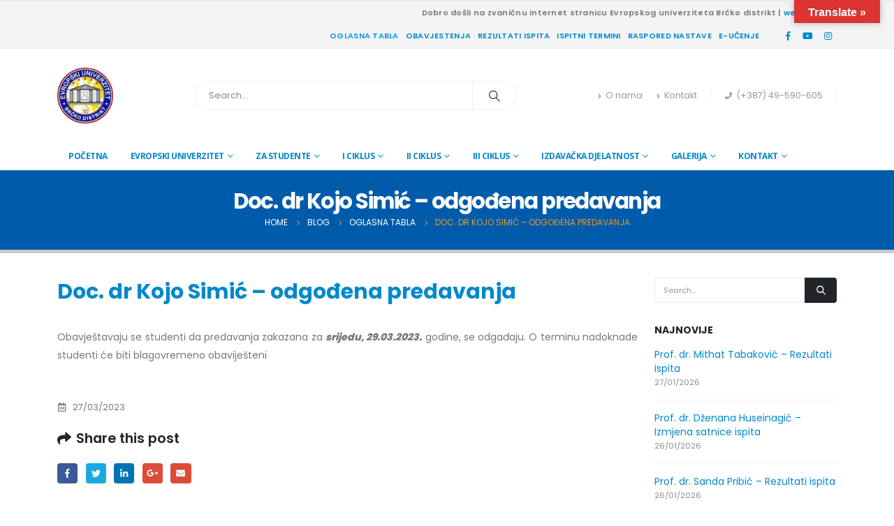

--- FILE ---
content_type: text/html; charset=UTF-8
request_url: https://eubd.edu.ba/doc-dr-kojo-simic-odgodena-predavanja/
body_size: 38901
content:
<!DOCTYPE html> 
<html lang="en-US" prefix="og: http://ogp.me/ns# fb: http://ogp.me/ns/fb#"> 
<head>
<link rel="preload" href="https://eubd.edu.ba/wp-content/cache/fvm/min/1764758630-cssbb1cdb158a0f63005b0f8dd74f92d9ba3a40fe1eaeb228d5f113103643506.css" as="style" media="all" /> 
<link rel="preload" href="https://eubd.edu.ba/wp-content/cache/fvm/min/1764758630-cssb9dffc4f7c5293e764f6dc46220988b2bc5f6ab17f3140477eb879eb8b09b.css" as="style" media="all" /> 
<link rel="preload" href="https://eubd.edu.ba/wp-content/cache/fvm/min/1764758630-cssa7d90884e596b4455febda3877edd1e16fe1f0ad946e78defe6833dba6861.css" as="style" media="all" /> 
<link rel="preload" href="https://eubd.edu.ba/wp-content/cache/fvm/min/1764758630-cssa0998ec78e61a91fed0db24467706f4f98f36f330cf0d817f599330c002cd.css" as="style" media="all" /> 
<link rel="preload" href="https://eubd.edu.ba/wp-content/cache/fvm/min/1764758630-css876fae8c5c78d4ea6f4835c83ce825ceb0378cc7d69add436bb1e06a6a216.css" as="style" media="all" /> 
<link rel="preload" href="https://eubd.edu.ba/wp-content/cache/fvm/min/1764758630-css0ce5b90b45d68c82a60368bc1f3cdc7d45df6147529c297a906c5fbaeba58.css" as="style" media="all" /> 
<link rel="preload" href="https://eubd.edu.ba/wp-content/cache/fvm/min/1764758630-css5e06c84d5d64e3b0032bb0c5fb60ac644413a072b8670a78f7b1d648205fc.css" as="style" media="all" /> 
<link rel="preload" href="https://eubd.edu.ba/wp-content/cache/fvm/min/1764758630-csse76e7c1cb7438ffdb3427f3f6ed642769f9e6527f7c865a2a69741b592b37.css" as="style" media="all" /> 
<link rel="preload" href="https://eubd.edu.ba/wp-content/cache/fvm/min/1764758630-csse9c6679b778e8c1f4df676f681f0a423bfc90e0fe767ae81b88099c325b0c.css" as="style" media="all" /> 
<link rel="preload" href="https://eubd.edu.ba/wp-content/cache/fvm/min/1764758630-css4776e577ad99d5bedbbf50400e773d58c8427e0eb214b099e37a17370aa98.css" as="style" media="all" /> 
<link rel="preload" href="https://eubd.edu.ba/wp-content/cache/fvm/min/1764758630-cssf0fd24d17eb330d7ca73bbf52097353f72875f31d9c8fde941fc39ca4c83f.css" as="style" media="all" /> 
<link rel="preload" href="https://eubd.edu.ba/wp-content/cache/fvm/min/1764758630-cssd29f9af488b8191f202ed80a6416bacfc02b310f99b5f164b5b5e38518a8e.css" as="style" media="all" /> 
<link rel="preload" href="https://eubd.edu.ba/wp-content/cache/fvm/min/1764758630-css74d416e4e93bff0d5ec8c98b0305facf264738bf3a87302bbd915b8096c80.css" as="style" media="all" /> 
<link rel="preload" href="https://eubd.edu.ba/wp-content/cache/fvm/min/1764758630-css2071bc007817f34355aa790fa7c733371963fbfbc2417a1016b926b35e423.css" as="style" media="all" /> 
<link rel="preload" href="https://eubd.edu.ba/wp-content/cache/fvm/min/1764758630-cssb8208b33f14b50213a38ff33af6bbd52f02f4ab0ac6ba844374b84acae763.css" as="style" media="all" /> 
<link rel="preload" href="https://eubd.edu.ba/wp-content/cache/fvm/min/1764758630-css265c08ece7a7cff17466d86e6c376ff7969894892dbc23a478de0e6ae9e64.css" as="style" media="all" /> 
<link rel="preload" href="https://eubd.edu.ba/wp-content/cache/fvm/min/1764758630-cssb8ae041cd0a8caa93eadd69e428f42228843677a28867c951ccbe6cc80b93.css" as="style" media="all" /> 
<link rel="preload" href="https://eubd.edu.ba/wp-content/cache/fvm/min/1764758630-css0f3158c71bca10880703f099c838c0913fe81ebc5f5d9d584d86e1ee03348.css" as="style" media="all" /> 
<link rel="preload" href="https://eubd.edu.ba/wp-content/cache/fvm/min/1764758630-css8ee9227cf1e4ed5ae2870824a59546be56637234301dff8d7ffac8a05bbac.css" as="style" media="all" /> 
<link rel="preload" href="https://eubd.edu.ba/wp-content/cache/fvm/min/1764758630-css2be52be7d9e5168cd541ea0a975107f5171b6a726e2d13783790d2c9b68ad.css" as="style" media="all" /> 
<link rel="preload" href="https://eubd.edu.ba/wp-content/cache/fvm/min/1764758630-cssd423ad25ffd5f5cb9f00e99955a01ce224d5049a85f6a4d40d61e4ffb8204.css" as="style" media="all" /> 
<link rel="preload" href="https://eubd.edu.ba/wp-content/cache/fvm/min/1764758630-cssd9ec9768aa9a3d8932808f8c242231f734689dcecf8f1be68bec28212259b.css" as="style" media="all" /> 
<link rel="preload" href="https://eubd.edu.ba/wp-content/cache/fvm/min/1764758630-css0b2c1a777448832aa24eb826258f4c6e4a4c083a367cc2dd630ff9a56018a.css" as="style" media="all" /> 
<link rel="preload" href="https://eubd.edu.ba/wp-content/cache/fvm/min/1764758630-css9fc0e6167ea3ff49f8dcf78a6fc981a3ef9d9aac69304557868e44f83d473.css" as="style" media="all" />
<script data-cfasync="false">function fvmuag(){var e=navigator.userAgent;if(e.match(/x11.*ox\/54|id\s4.*us.*ome\/62|oobo|ight|tmet|eadl|ngdo|PTST/i))return!1;if(e.match(/x11.*me\/86\.0/i)){var r=screen.width;if("number"==typeof r&&1367==r)return!1}return!0}</script>
<meta http-equiv="X-UA-Compatible" content="IE=edge" />
<meta http-equiv="Content-Type" content="text/html; charset=UTF-8" />
<meta name="viewport" content="width=device-width, initial-scale=1, minimum-scale=1" /><title>Doc. dr Kojo Simić &#8211; odgođena predavanja &#8211; Evropski univerzitet Brčko distrikt</title>
<meta name='robots' content='max-image-preview:large' />
<link rel="alternate" type="application/rss+xml" title="Evropski univerzitet Brčko distrikt &raquo; Feed" href="https://eubd.edu.ba/feed/" />
<link rel="alternate" type="application/rss+xml" title="Evropski univerzitet Brčko distrikt &raquo; Comments Feed" href="https://eubd.edu.ba/comments/feed/" />
<link rel="alternate" type="application/rss+xml" title="Evropski univerzitet Brčko distrikt &raquo; Doc. dr Kojo Simić &#8211; odgođena predavanja Comments Feed" href="https://eubd.edu.ba/doc-dr-kojo-simic-odgodena-predavanja/feed/" />
<meta name="twitter:card" content="summary_large_image">
<meta property="twitter:title" content="Doc. dr Kojo Simić - odgođena predavanja"/>
<meta property="og:title" content="Doc. dr Kojo Simić - odgođena predavanja"/>
<meta property="og:type" content="website"/>
<meta property="og:url" content="https://eubd.edu.ba/doc-dr-kojo-simic-odgodena-predavanja/"/>
<meta property="og:site_name" content="Evropski univerzitet Brčko distrikt"/>
<meta property="og:description" content="Obavještavaju se studenti da predavanja zakazana za srijedu, 29.03.2023. godine, se odgađaju. O terminu nadoknade studenti će biti blagovremeno obaviješteni"/>
<meta property="og:image" content="https://eubd.edu.ba/wp-content/uploads/2013/12/cropped-Logo_color_mali-e1609494373836.jpg"/>
<link rel="canonical" href="https://eubd.edu.ba/doc-dr-kojo-simic-odgodena-predavanja/" /> 
<link rel="profile" href="https://gmpg.org/xfn/11" /> 
<script async="async" src=''></script>
<script>window._wca = window._wca || [];</script>
<link rel="shortcut icon" href="//eubd.edu.ba/wp-content/uploads/2017/01/favicon.jpg" type="image/x-icon" /> 
<link rel='stylesheet' id='wp-block-library-css' href='https://eubd.edu.ba/wp-content/cache/fvm/min/1764758630-cssbb1cdb158a0f63005b0f8dd74f92d9ba3a40fe1eaeb228d5f113103643506.css' media='all' /> 
<style id='wp-block-library-inline-css' media="all">.has-text-align-justify{text-align:justify}</style> 
<style id='wp-block-library-theme-inline-css' media="all">.wp-block-audio figcaption{color:#555;font-size:13px;text-align:center}.is-dark-theme .wp-block-audio figcaption{color:hsla(0,0%,100%,.65)}.wp-block-code>code{font-family:Menlo,Consolas,monaco,monospace;color:#1e1e1e;padding:.8em 1em;border:1px solid #ddd;border-radius:4px}.wp-block-embed figcaption{color:#555;font-size:13px;text-align:center}.is-dark-theme .wp-block-embed figcaption{color:hsla(0,0%,100%,.65)}.blocks-gallery-caption{color:#555;font-size:13px;text-align:center}.is-dark-theme .blocks-gallery-caption{color:hsla(0,0%,100%,.65)}.wp-block-image figcaption{color:#555;font-size:13px;text-align:center}.is-dark-theme .wp-block-image figcaption{color:hsla(0,0%,100%,.65)}.wp-block-pullquote{border-top:4px solid;border-bottom:4px solid;margin-bottom:1.75em;color:currentColor}.wp-block-pullquote__citation,.wp-block-pullquote cite,.wp-block-pullquote footer{color:currentColor;text-transform:uppercase;font-size:.8125em;font-style:normal}.wp-block-quote{border-left:.25em solid;margin:0 0 1.75em;padding-left:1em}.wp-block-quote cite,.wp-block-quote footer{color:currentColor;font-size:.8125em;position:relative;font-style:normal}.wp-block-quote.has-text-align-right{border-left:none;border-right:.25em solid;padding-left:0;padding-right:1em}.wp-block-quote.has-text-align-center{border:none;padding-left:0}.wp-block-quote.is-large,.wp-block-quote.is-style-large,.wp-block-quote.is-style-plain{border:none}.wp-block-search .wp-block-search__label{font-weight:700}.wp-block-group:where(.has-background){padding:1.25em 2.375em}.wp-block-separator{border:none;border-bottom:2px solid;margin-left:auto;margin-right:auto;opacity:.4}.wp-block-separator:not(.is-style-wide):not(.is-style-dots){width:100px}.wp-block-separator.has-background:not(.is-style-dots){border-bottom:none;height:1px}.wp-block-separator.has-background:not(.is-style-wide):not(.is-style-dots){height:2px}.wp-block-table thead{border-bottom:3px solid}.wp-block-table tfoot{border-top:3px solid}.wp-block-table td,.wp-block-table th{padding:.5em;border:1px solid;word-break:normal}.wp-block-table figcaption{color:#555;font-size:13px;text-align:center}.is-dark-theme .wp-block-table figcaption{color:hsla(0,0%,100%,.65)}.wp-block-video figcaption{color:#555;font-size:13px;text-align:center}.is-dark-theme .wp-block-video figcaption{color:hsla(0,0%,100%,.65)}.wp-block-template-part.has-background{padding:1.25em 2.375em;margin-top:0;margin-bottom:0}</style> 
<link rel='stylesheet' id='mediaelement-css' href='https://eubd.edu.ba/wp-content/cache/fvm/min/1764758630-cssb9dffc4f7c5293e764f6dc46220988b2bc5f6ab17f3140477eb879eb8b09b.css' media='all' /> 
<link rel='stylesheet' id='wp-mediaelement-css' href='https://eubd.edu.ba/wp-content/cache/fvm/min/1764758630-cssa7d90884e596b4455febda3877edd1e16fe1f0ad946e78defe6833dba6861.css' media='all' /> 
<style id='global-styles-inline-css' media="all">body{--wp--preset--color--black:#000;--wp--preset--color--cyan-bluish-gray:#abb8c3;--wp--preset--color--white:#fff;--wp--preset--color--pale-pink:#f78da7;--wp--preset--color--vivid-red:#cf2e2e;--wp--preset--color--luminous-vivid-orange:#ff6900;--wp--preset--color--luminous-vivid-amber:#fcb900;--wp--preset--color--light-green-cyan:#7bdcb5;--wp--preset--color--vivid-green-cyan:#00d084;--wp--preset--color--pale-cyan-blue:#8ed1fc;--wp--preset--color--vivid-cyan-blue:#0693e3;--wp--preset--color--vivid-purple:#9b51e0;--wp--preset--color--primary:#08c;--wp--preset--color--secondary:#e36159;--wp--preset--color--tertiary:#2baab1;--wp--preset--color--quaternary:#383f48;--wp--preset--color--dark:#212529;--wp--preset--color--light:#fff;--wp--preset--gradient--vivid-cyan-blue-to-vivid-purple:linear-gradient(135deg,rgba(6,147,227,1) 0%,rgb(155,81,224) 100%);--wp--preset--gradient--light-green-cyan-to-vivid-green-cyan:linear-gradient(135deg,rgb(122,220,180) 0%,rgb(0,208,130) 100%);--wp--preset--gradient--luminous-vivid-amber-to-luminous-vivid-orange:linear-gradient(135deg,rgba(252,185,0,1) 0%,rgba(255,105,0,1) 100%);--wp--preset--gradient--luminous-vivid-orange-to-vivid-red:linear-gradient(135deg,rgba(255,105,0,1) 0%,rgb(207,46,46) 100%);--wp--preset--gradient--very-light-gray-to-cyan-bluish-gray:linear-gradient(135deg,rgb(238,238,238) 0%,rgb(169,184,195) 100%);--wp--preset--gradient--cool-to-warm-spectrum:linear-gradient(135deg,rgb(74,234,220) 0%,rgb(151,120,209) 20%,rgb(207,42,186) 40%,rgb(238,44,130) 60%,rgb(251,105,98) 80%,rgb(254,248,76) 100%);--wp--preset--gradient--blush-light-purple:linear-gradient(135deg,rgb(255,206,236) 0%,rgb(152,150,240) 100%);--wp--preset--gradient--blush-bordeaux:linear-gradient(135deg,rgb(254,205,165) 0%,rgb(254,45,45) 50%,rgb(107,0,62) 100%);--wp--preset--gradient--luminous-dusk:linear-gradient(135deg,rgb(255,203,112) 0%,rgb(199,81,192) 50%,rgb(65,88,208) 100%);--wp--preset--gradient--pale-ocean:linear-gradient(135deg,rgb(255,245,203) 0%,rgb(182,227,212) 50%,rgb(51,167,181) 100%);--wp--preset--gradient--electric-grass:linear-gradient(135deg,rgb(202,248,128) 0%,rgb(113,206,126) 100%);--wp--preset--gradient--midnight:linear-gradient(135deg,rgb(2,3,129) 0%,rgb(40,116,252) 100%);--wp--preset--duotone--dark-grayscale:url('#wp-duotone-dark-grayscale');--wp--preset--duotone--grayscale:url('#wp-duotone-grayscale');--wp--preset--duotone--purple-yellow:url('#wp-duotone-purple-yellow');--wp--preset--duotone--blue-red:url('#wp-duotone-blue-red');--wp--preset--duotone--midnight:url('#wp-duotone-midnight');--wp--preset--duotone--magenta-yellow:url('#wp-duotone-magenta-yellow');--wp--preset--duotone--purple-green:url('#wp-duotone-purple-green');--wp--preset--duotone--blue-orange:url('#wp-duotone-blue-orange');--wp--preset--font-size--small:13px;--wp--preset--font-size--medium:20px;--wp--preset--font-size--large:36px;--wp--preset--font-size--x-large:42px}.has-black-color{color:var(--wp--preset--color--black)!important}.has-cyan-bluish-gray-color{color:var(--wp--preset--color--cyan-bluish-gray)!important}.has-white-color{color:var(--wp--preset--color--white)!important}.has-pale-pink-color{color:var(--wp--preset--color--pale-pink)!important}.has-vivid-red-color{color:var(--wp--preset--color--vivid-red)!important}.has-luminous-vivid-orange-color{color:var(--wp--preset--color--luminous-vivid-orange)!important}.has-luminous-vivid-amber-color{color:var(--wp--preset--color--luminous-vivid-amber)!important}.has-light-green-cyan-color{color:var(--wp--preset--color--light-green-cyan)!important}.has-vivid-green-cyan-color{color:var(--wp--preset--color--vivid-green-cyan)!important}.has-pale-cyan-blue-color{color:var(--wp--preset--color--pale-cyan-blue)!important}.has-vivid-cyan-blue-color{color:var(--wp--preset--color--vivid-cyan-blue)!important}.has-vivid-purple-color{color:var(--wp--preset--color--vivid-purple)!important}.has-black-background-color{background-color:var(--wp--preset--color--black)!important}.has-cyan-bluish-gray-background-color{background-color:var(--wp--preset--color--cyan-bluish-gray)!important}.has-white-background-color{background-color:var(--wp--preset--color--white)!important}.has-pale-pink-background-color{background-color:var(--wp--preset--color--pale-pink)!important}.has-vivid-red-background-color{background-color:var(--wp--preset--color--vivid-red)!important}.has-luminous-vivid-orange-background-color{background-color:var(--wp--preset--color--luminous-vivid-orange)!important}.has-luminous-vivid-amber-background-color{background-color:var(--wp--preset--color--luminous-vivid-amber)!important}.has-light-green-cyan-background-color{background-color:var(--wp--preset--color--light-green-cyan)!important}.has-vivid-green-cyan-background-color{background-color:var(--wp--preset--color--vivid-green-cyan)!important}.has-pale-cyan-blue-background-color{background-color:var(--wp--preset--color--pale-cyan-blue)!important}.has-vivid-cyan-blue-background-color{background-color:var(--wp--preset--color--vivid-cyan-blue)!important}.has-vivid-purple-background-color{background-color:var(--wp--preset--color--vivid-purple)!important}.has-black-border-color{border-color:var(--wp--preset--color--black)!important}.has-cyan-bluish-gray-border-color{border-color:var(--wp--preset--color--cyan-bluish-gray)!important}.has-white-border-color{border-color:var(--wp--preset--color--white)!important}.has-pale-pink-border-color{border-color:var(--wp--preset--color--pale-pink)!important}.has-vivid-red-border-color{border-color:var(--wp--preset--color--vivid-red)!important}.has-luminous-vivid-orange-border-color{border-color:var(--wp--preset--color--luminous-vivid-orange)!important}.has-luminous-vivid-amber-border-color{border-color:var(--wp--preset--color--luminous-vivid-amber)!important}.has-light-green-cyan-border-color{border-color:var(--wp--preset--color--light-green-cyan)!important}.has-vivid-green-cyan-border-color{border-color:var(--wp--preset--color--vivid-green-cyan)!important}.has-pale-cyan-blue-border-color{border-color:var(--wp--preset--color--pale-cyan-blue)!important}.has-vivid-cyan-blue-border-color{border-color:var(--wp--preset--color--vivid-cyan-blue)!important}.has-vivid-purple-border-color{border-color:var(--wp--preset--color--vivid-purple)!important}.has-vivid-cyan-blue-to-vivid-purple-gradient-background{background:var(--wp--preset--gradient--vivid-cyan-blue-to-vivid-purple)!important}.has-light-green-cyan-to-vivid-green-cyan-gradient-background{background:var(--wp--preset--gradient--light-green-cyan-to-vivid-green-cyan)!important}.has-luminous-vivid-amber-to-luminous-vivid-orange-gradient-background{background:var(--wp--preset--gradient--luminous-vivid-amber-to-luminous-vivid-orange)!important}.has-luminous-vivid-orange-to-vivid-red-gradient-background{background:var(--wp--preset--gradient--luminous-vivid-orange-to-vivid-red)!important}.has-very-light-gray-to-cyan-bluish-gray-gradient-background{background:var(--wp--preset--gradient--very-light-gray-to-cyan-bluish-gray)!important}.has-cool-to-warm-spectrum-gradient-background{background:var(--wp--preset--gradient--cool-to-warm-spectrum)!important}.has-blush-light-purple-gradient-background{background:var(--wp--preset--gradient--blush-light-purple)!important}.has-blush-bordeaux-gradient-background{background:var(--wp--preset--gradient--blush-bordeaux)!important}.has-luminous-dusk-gradient-background{background:var(--wp--preset--gradient--luminous-dusk)!important}.has-pale-ocean-gradient-background{background:var(--wp--preset--gradient--pale-ocean)!important}.has-electric-grass-gradient-background{background:var(--wp--preset--gradient--electric-grass)!important}.has-midnight-gradient-background{background:var(--wp--preset--gradient--midnight)!important}.has-small-font-size{font-size:var(--wp--preset--font-size--small)!important}.has-medium-font-size{font-size:var(--wp--preset--font-size--medium)!important}.has-large-font-size{font-size:var(--wp--preset--font-size--large)!important}.has-x-large-font-size{font-size:var(--wp--preset--font-size--x-large)!important}</style> 
<link rel='stylesheet' id='contact-form-7-css' href='https://eubd.edu.ba/wp-content/cache/fvm/min/1764758630-cssa0998ec78e61a91fed0db24467706f4f98f36f330cf0d817f599330c002cd.css' media='all' /> 
<link rel='stylesheet' id='email-subscribers-css' href='https://eubd.edu.ba/wp-content/cache/fvm/min/1764758630-css876fae8c5c78d4ea6f4835c83ce825ceb0378cc7d69add436bb1e06a6a216.css' media='all' /> 
<link rel='stylesheet' id='google-language-translator-css' href='https://eubd.edu.ba/wp-content/cache/fvm/min/1764758630-css0ce5b90b45d68c82a60368bc1f3cdc7d45df6147529c297a906c5fbaeba58.css' media='all' /> 
<link rel='stylesheet' id='glt-toolbar-styles-css' href='https://eubd.edu.ba/wp-content/cache/fvm/min/1764758630-css5e06c84d5d64e3b0032bb0c5fb60ac644413a072b8670a78f7b1d648205fc.css' media='all' /> 
<style id='responsive-menu-inline-css' media="all">#rmp_menu_trigger-31712{width:35px;height:34px;position:fixed;top:8px;border-radius:5px;display:none;text-decoration:none;left:1%;background:#777;transition:transform 0.5s,background-color 0.5s}#rmp_menu_trigger-31712:hover,#rmp_menu_trigger-31712:focus{background:#afafaf;text-decoration:unset}#rmp_menu_trigger-31712.is-active{background:#000}#rmp_menu_trigger-31712 .rmp-trigger-box{width:23px;color:#fff}#rmp_menu_trigger-31712 .rmp-trigger-icon-active,#rmp_menu_trigger-31712 .rmp-trigger-text-open{display:none}#rmp_menu_trigger-31712.is-active .rmp-trigger-icon-active,#rmp_menu_trigger-31712.is-active .rmp-trigger-text-open{display:inline}#rmp_menu_trigger-31712.is-active .rmp-trigger-icon-inactive,#rmp_menu_trigger-31712.is-active .rmp-trigger-text{display:none}#rmp_menu_trigger-31712 .rmp-trigger-label{color:#fff;pointer-events:none;line-height:13px;font-family:inherit;font-size:14px;display:inline;text-transform:inherit}#rmp_menu_trigger-31712 .rmp-trigger-label.rmp-trigger-label-top{display:block;margin-bottom:12px}#rmp_menu_trigger-31712 .rmp-trigger-label.rmp-trigger-label-bottom{display:block;margin-top:12px}#rmp_menu_trigger-31712 .responsive-menu-pro-inner{display:block}#rmp_menu_trigger-31712 .rmp-trigger-icon-inactive .rmp-font-icon{color:#e2e2e2}#rmp_menu_trigger-31712 .responsive-menu-pro-inner,#rmp_menu_trigger-31712 .responsive-menu-pro-inner::before,#rmp_menu_trigger-31712 .responsive-menu-pro-inner::after{width:23px;height:3px;background-color:#e2e2e2;border-radius:4px;position:absolute}#rmp_menu_trigger-31712 .rmp-trigger-icon-active .rmp-font-icon{color:#fff}#rmp_menu_trigger-31712.is-active .responsive-menu-pro-inner,#rmp_menu_trigger-31712.is-active .responsive-menu-pro-inner::before,#rmp_menu_trigger-31712.is-active .responsive-menu-pro-inner::after{background-color:#fff}#rmp_menu_trigger-31712:hover .rmp-trigger-icon-inactive .rmp-font-icon{color:#fff}#rmp_menu_trigger-31712:not(.is-active):hover .responsive-menu-pro-inner,#rmp_menu_trigger-31712:not(.is-active):hover .responsive-menu-pro-inner::before,#rmp_menu_trigger-31712:not(.is-active):hover .responsive-menu-pro-inner::after{background-color:#fff}#rmp_menu_trigger-31712 .responsive-menu-pro-inner::before{top:10px}#rmp_menu_trigger-31712 .responsive-menu-pro-inner::after{bottom:10px}#rmp_menu_trigger-31712.is-active .responsive-menu-pro-inner::after{bottom:0}@media screen and (max-width:767px){#rmp_menu_trigger-31712{display:block}#rmp-container-31712{position:fixed;top:0;margin:0;transition:transform 0.5s;overflow:auto;display:block;width:75%;background-color:#212121;background-image:url("");height:100%;left:0;padding-top:0px;padding-left:0px;padding-bottom:0px;padding-right:0px}#rmp-menu-wrap-31712{padding-top:0px;padding-left:0px;padding-bottom:0px;padding-right:0px;background-color:#43494c}#rmp-menu-wrap-31712 .rmp-menu,#rmp-menu-wrap-31712 .rmp-submenu{width:100%;box-sizing:border-box;margin:0;padding:0}#rmp-menu-wrap-31712 .rmp-submenu-depth-1 .rmp-menu-item-link{padding-left:10%}#rmp-menu-wrap-31712 .rmp-submenu-depth-2 .rmp-menu-item-link{padding-left:15%}#rmp-menu-wrap-31712 .rmp-submenu-depth-3 .rmp-menu-item-link{padding-left:20%}#rmp-menu-wrap-31712 .rmp-submenu-depth-4 .rmp-menu-item-link{padding-left:25%}#rmp-menu-wrap-31712 .rmp-submenu.rmp-submenu-open{display:block}#rmp-menu-wrap-31712 .rmp-menu-item{width:100%;list-style:none;margin:0}#rmp-menu-wrap-31712 .rmp-menu-item-link{height:40px;line-height:40px;font-size:12px;border-bottom:1px solid #3c3c3c;font-family:inherit;color:#fff;text-align:left;background-color:#43494c;font-weight:400;letter-spacing:0px;display:block;box-sizing:border-box;width:100%;text-decoration:none;position:relative;overflow:hidden;transition:background-color 0.5s,border-color 0.5s,0.5s;padding:0 5%;padding-right:50px}#rmp-menu-wrap-31712 .rmp-menu-item-link:after,#rmp-menu-wrap-31712 .rmp-menu-item-link:before{display:none}#rmp-menu-wrap-31712 .rmp-menu-item-link:hover,#rmp-menu-wrap-31712 .rmp-menu-item-link:focus{color:#fff;border-color:#3c3c3c;background-color:#35393c}#rmp-menu-wrap-31712 .rmp-menu-item-link:focus{outline:none;border-color:unset;box-shadow:unset}#rmp-menu-wrap-31712 .rmp-menu-item-link .rmp-font-icon{height:40px;line-height:40px;margin-right:10px;font-size:12px}#rmp-menu-wrap-31712 .rmp-menu-current-item .rmp-menu-item-link{color:#fff;border-color:#212121;background-color:#35393c}#rmp-menu-wrap-31712 .rmp-menu-current-item .rmp-menu-item-link:hover,#rmp-menu-wrap-31712 .rmp-menu-current-item .rmp-menu-item-link:focus{color:#fff;border-color:#3f3f3f;background-color:#454851}#rmp-menu-wrap-31712 .rmp-menu-subarrow{position:absolute;top:0;bottom:0;text-align:center;overflow:hidden;background-size:cover;overflow:hidden;right:0;border-left-style:solid;border-left-color:#3c3c3c;border-left-width:1px;height:40px;width:40px;color:#fff;background-color:#43494c}#rmp-menu-wrap-31712 .rmp-menu-subarrow svg{fill:#fff}#rmp-menu-wrap-31712 .rmp-menu-subarrow:hover{color:#fff;border-color:#afafaf;background-color:#35393c}#rmp-menu-wrap-31712 .rmp-menu-subarrow:hover svg{fill:#fff}#rmp-menu-wrap-31712 .rmp-menu-subarrow .rmp-font-icon{margin-right:unset}#rmp-menu-wrap-31712 .rmp-menu-subarrow *{vertical-align:middle;line-height:40px}#rmp-menu-wrap-31712 .rmp-menu-subarrow-active{display:block;background-size:cover;color:#fff;border-color:#212121;background-color:#212121}#rmp-menu-wrap-31712 .rmp-menu-subarrow-active svg{fill:#fff}#rmp-menu-wrap-31712 .rmp-menu-subarrow-active:hover{color:#fff;border-color:#3f3f3f;background-color:#3f3f3f}#rmp-menu-wrap-31712 .rmp-menu-subarrow-active:hover svg{fill:#fff}#rmp-menu-wrap-31712 .rmp-submenu{display:none}#rmp-menu-wrap-31712 .rmp-submenu .rmp-menu-item-link{height:40px;line-height:40px;letter-spacing:0px;font-size:13px;border-bottom:1px solid #3c3c3c;font-family:inherit;font-weight:400;color:#fff;text-align:left;background-color:#43494c}#rmp-menu-wrap-31712 .rmp-submenu .rmp-menu-item-link:hover,#rmp-menu-wrap-31712 .rmp-submenu .rmp-menu-item-link:focus{color:#fff;border-color:#3c3c3c;background-color:#35393c}#rmp-menu-wrap-31712 .rmp-submenu .rmp-menu-current-item .rmp-menu-item-link{color:#fff;border-color:#212121;background-color:#35393c}#rmp-menu-wrap-31712 .rmp-submenu .rmp-menu-current-item .rmp-menu-item-link:hover,#rmp-menu-wrap-31712 .rmp-submenu .rmp-menu-current-item .rmp-menu-item-link:focus{color:#fff;border-color:#3f3f3f;background-color:#454851}#rmp-menu-wrap-31712 .rmp-submenu .rmp-menu-subarrow{right:0;border-right:unset;border-left-style:solid;border-left-color:#3c3c3c;border-left-width:1px;height:40px;line-height:40px;width:40px;color:#fff;background-color:#43494c}#rmp-menu-wrap-31712 .rmp-submenu .rmp-menu-subarrow:hover{color:#fff;border-color:#afafaf;background-color:#35393c}#rmp-menu-wrap-31712 .rmp-submenu .rmp-menu-subarrow-active{color:#fff;border-color:#212121;background-color:#212121}#rmp-menu-wrap-31712 .rmp-submenu .rmp-menu-subarrow-active:hover{color:#fff;border-color:#3f3f3f;background-color:#3f3f3f}#rmp-menu-wrap-31712 .rmp-menu-item-description{margin:0;padding:5px 5%;opacity:0.8;color:#fff}#rmp-search-box-31712{display:block;padding-top:0px;padding-left:5%;padding-bottom:0px;padding-right:5%}#rmp-search-box-31712 .rmp-search-form{margin:0}#rmp-search-box-31712 .rmp-search-box{background:#fff;border:1px solid #dadada;color:#333;width:100%;padding:0 5%;border-radius:30px;height:45px;-webkit-appearance:none}#rmp-search-box-31712 .rmp-search-box::placeholder{color:#c7c7cd}#rmp-search-box-31712 .rmp-search-box:focus{background-color:#fff;outline:2px solid #dadada;color:#333}#rmp-menu-title-31712{background-color:#43494c;color:#fff;text-align:left;font-size:15px;padding-top:10%;padding-left:5%;padding-bottom:0%;padding-right:5%;font-weight:400;transition:background-color 0.5s,border-color 0.5s,color 0.5s}#rmp-menu-title-31712:hover{background-color:#35393c;color:#fff}#rmp-menu-title-31712>.rmp-menu-title-link{color:#fff;width:100%;background-color:unset;text-decoration:none}#rmp-menu-title-31712>.rmp-menu-title-link:hover{color:#fff}#rmp-menu-title-31712 .rmp-font-icon{font-size:15px}#rmp-menu-additional-content-31712{padding-top:0px;padding-left:5%;padding-bottom:0px;padding-right:5%;color:#fff;text-align:center;font-size:16px}}.rmp-container{display:none;visibility:visible;padding:0px 0px 0px 0px;z-index:99998;transition:all 0.3s}.rmp-container.rmp-fade-top,.rmp-container.rmp-fade-left,.rmp-container.rmp-fade-right,.rmp-container.rmp-fade-bottom{display:none}.rmp-container.rmp-slide-left,.rmp-container.rmp-push-left{transform:translateX(-100%);-ms-transform:translateX(-100%);-webkit-transform:translateX(-100%);-moz-transform:translateX(-100%)}.rmp-container.rmp-slide-left.rmp-menu-open,.rmp-container.rmp-push-left.rmp-menu-open{transform:translateX(0);-ms-transform:translateX(0);-webkit-transform:translateX(0);-moz-transform:translateX(0)}.rmp-container.rmp-slide-right,.rmp-container.rmp-push-right{transform:translateX(100%);-ms-transform:translateX(100%);-webkit-transform:translateX(100%);-moz-transform:translateX(100%)}.rmp-container.rmp-slide-right.rmp-menu-open,.rmp-container.rmp-push-right.rmp-menu-open{transform:translateX(0);-ms-transform:translateX(0);-webkit-transform:translateX(0);-moz-transform:translateX(0)}.rmp-container.rmp-slide-top,.rmp-container.rmp-push-top{transform:translateY(-100%);-ms-transform:translateY(-100%);-webkit-transform:translateY(-100%);-moz-transform:translateY(-100%)}.rmp-container.rmp-slide-top.rmp-menu-open,.rmp-container.rmp-push-top.rmp-menu-open{transform:translateY(0);-ms-transform:translateY(0);-webkit-transform:translateY(0);-moz-transform:translateY(0)}.rmp-container.rmp-slide-bottom,.rmp-container.rmp-push-bottom{transform:translateY(100%);-ms-transform:translateY(100%);-webkit-transform:translateY(100%);-moz-transform:translateY(100%)}.rmp-container.rmp-slide-bottom.rmp-menu-open,.rmp-container.rmp-push-bottom.rmp-menu-open{transform:translateX(0);-ms-transform:translateX(0);-webkit-transform:translateX(0);-moz-transform:translateX(0)}.rmp-container::-webkit-scrollbar{width:0px}.rmp-container ::-webkit-scrollbar-track{box-shadow:inset 0 0 5px transparent}.rmp-container ::-webkit-scrollbar-thumb{background:transparent}.rmp-container ::-webkit-scrollbar-thumb:hover{background:transparent}.rmp-container .rmp-menu-wrap .rmp-menu{transition:none;border-radius:0;box-shadow:none;background:none;border:0;bottom:auto;box-sizing:border-box;clip:auto;color:#666;display:block;float:none;font-family:inherit;font-size:14px;height:auto;left:auto;line-height:1.7;list-style-type:none;margin:0;min-height:auto;max-height:none;opacity:1;outline:none;overflow:visible;padding:0;position:relative;pointer-events:auto;right:auto;text-align:left;text-decoration:none;text-indent:0;text-transform:none;transform:none;top:auto;visibility:inherit;width:auto;word-wrap:break-word;white-space:normal}.rmp-container .rmp-menu-additional-content{display:block;word-break:break-word}.rmp-container .rmp-menu-title{display:flex;flex-direction:column}.rmp-container .rmp-menu-title .rmp-menu-title-image{max-width:100%;margin-bottom:15px;display:block;margin:auto;margin-bottom:15px}button.rmp_menu_trigger{z-index:999999;overflow:hidden;outline:none;border:0;display:none;margin:0;transition:transform 0.5s,background-color 0.5s;padding:0}button.rmp_menu_trigger .responsive-menu-pro-inner::before,button.rmp_menu_trigger .responsive-menu-pro-inner::after{content:"";display:block}button.rmp_menu_trigger .responsive-menu-pro-inner::before{top:10px}button.rmp_menu_trigger .responsive-menu-pro-inner::after{bottom:10px}button.rmp_menu_trigger .rmp-trigger-box{width:40px;display:inline-block;position:relative;pointer-events:none;vertical-align:super}.rmp-menu-trigger-boring .responsive-menu-pro-inner{transition-property:none}.rmp-menu-trigger-boring .responsive-menu-pro-inner::after,.rmp-menu-trigger-boring .responsive-menu-pro-inner::before{transition-property:none}.rmp-menu-trigger-boring.is-active .responsive-menu-pro-inner{transform:rotate(45deg)}.rmp-menu-trigger-boring.is-active .responsive-menu-pro-inner:before{top:0;opacity:0}.rmp-menu-trigger-boring.is-active .responsive-menu-pro-inner:after{bottom:0;transform:rotate(-90deg)}</style> 
<link rel='stylesheet' id='dashicons-css' href='https://eubd.edu.ba/wp-content/cache/fvm/min/1764758630-csse76e7c1cb7438ffdb3427f3f6ed642769f9e6527f7c865a2a69741b592b37.css' media='all' /> 
<style id='woocommerce-inline-inline-css' media="all">.woocommerce form .form-row .required{visibility:visible}</style> 
<link rel='stylesheet' id='porto-css-vars-css' href='https://eubd.edu.ba/wp-content/cache/fvm/min/1764758630-csse9c6679b778e8c1f4df676f681f0a423bfc90e0fe767ae81b88099c325b0c.css' media='all' /> 
<link rel='stylesheet' id='bootstrap-css' href='https://eubd.edu.ba/wp-content/cache/fvm/min/1764758630-css4776e577ad99d5bedbbf50400e773d58c8427e0eb214b099e37a17370aa98.css' media='all' /> 
<link rel='stylesheet' id='porto-plugins-css' href='https://eubd.edu.ba/wp-content/cache/fvm/min/1764758630-cssf0fd24d17eb330d7ca73bbf52097353f72875f31d9c8fde941fc39ca4c83f.css' media='all' /> 
<link rel='stylesheet' id='porto-theme-css' href='https://eubd.edu.ba/wp-content/cache/fvm/min/1764758630-cssd29f9af488b8191f202ed80a6416bacfc02b310f99b5f164b5b5e38518a8e.css' media='all' /> 
<link rel='stylesheet' id='porto-theme-portfolio-css' href='https://eubd.edu.ba/wp-content/cache/fvm/min/1764758630-css74d416e4e93bff0d5ec8c98b0305facf264738bf3a87302bbd915b8096c80.css' media='all' /> 
<link rel='stylesheet' id='porto-theme-member-css' href='https://eubd.edu.ba/wp-content/cache/fvm/min/1764758630-css2071bc007817f34355aa790fa7c733371963fbfbc2417a1016b926b35e423.css' media='all' /> 
<link rel='stylesheet' id='porto-shortcodes-css' href='https://eubd.edu.ba/wp-content/cache/fvm/min/1764758630-cssb8208b33f14b50213a38ff33af6bbd52f02f4ab0ac6ba844374b84acae763.css' media='all' /> 
<link rel='stylesheet' id='porto-theme-shop-css' href='https://eubd.edu.ba/wp-content/cache/fvm/min/1764758630-css265c08ece7a7cff17466d86e6c376ff7969894892dbc23a478de0e6ae9e64.css' media='all' /> 
<link rel='stylesheet' id='porto-theme-elementor-css' href='https://eubd.edu.ba/wp-content/cache/fvm/min/1764758630-cssb8ae041cd0a8caa93eadd69e428f42228843677a28867c951ccbe6cc80b93.css' media='all' /> 
<link rel='stylesheet' id='porto-theme-radius-css' href='https://eubd.edu.ba/wp-content/cache/fvm/min/1764758630-css0f3158c71bca10880703f099c838c0913fe81ebc5f5d9d584d86e1ee03348.css' media='all' /> 
<link rel='stylesheet' id='porto-dynamic-style-css' href='https://eubd.edu.ba/wp-content/cache/fvm/min/1764758630-css8ee9227cf1e4ed5ae2870824a59546be56637234301dff8d7ffac8a05bbac.css' media='all' /> 
<link rel='stylesheet' id='porto-type-builder-css' href='https://eubd.edu.ba/wp-content/cache/fvm/min/1764758630-css2be52be7d9e5168cd541ea0a975107f5171b6a726e2d13783790d2c9b68ad.css' media='all' /> 
<link rel='stylesheet' id='porto-account-login-style-css' href='https://eubd.edu.ba/wp-content/cache/fvm/min/1764758630-cssd423ad25ffd5f5cb9f00e99955a01ce224d5049a85f6a4d40d61e4ffb8204.css' media='all' /> 
<link rel='stylesheet' id='porto-style-css' href='https://eubd.edu.ba/wp-content/cache/fvm/min/1764758630-cssd9ec9768aa9a3d8932808f8c242231f734689dcecf8f1be68bec28212259b.css' media='all' /> 
<style id='porto-style-inline-css' media="all">.side-header-narrow-bar-logo{max-width:50px}#header,.sticky-header .header-main.sticky{border-top:3px solid #ededed}.page-top .product-nav{position:static;height:auto;margin-top:0}.page-top .product-nav .product-prev,.page-top .product-nav .product-next{float:none;position:absolute;height:30px;top:50%;bottom:50%;margin-top:-15px}.page-top .product-nav .product-prev{right:10px}.page-top .product-nav .product-next{left:10px}.page-top .product-nav .product-next .product-popup{right:auto;left:0}.page-top .product-nav .product-next .product-popup:before{right:auto;left:6px}.page-top .sort-source{position:static;text-align:center;margin-top:5px;border-width:0}.page-top ul.breadcrumb{-ms-flex-pack:center;justify-content:center}.page-top .page-title{font-weight:700}#login-form-popup{max-width:480px}strong{font-weight:900}#footer .wpcf7{direction:rtl}#footer .contact-details strong{display:none}#footer .logo img{width:49px}.page-wrapper .page-top.page-header-7 .page-title{font-size:35px;color:#212529}.page-wrapper .page-top.page-header-7{padding:40px 0;border:0;background-color:#f7f7f7}.lead,.lead p{letter-spacing:-.05em;line-height:1.8rem}.custom-icon-box .elementor-icon{border:2px solid #ccc!important}.custom-icon-box .elementor-icon i{width:20px;height:20px;line-height:20px}.zoom-images a{position:relative;display:block;border-radius:4px;padding:4px;border:1px solid #ddd}.zoom-images img{border-radius:4px;border:0}.zoom-images a::after{content:'\f002';position:absolute;right:7px;bottom:7px;border-radius:15px;padding:3px 8px;color:#fff;background-color:#08c;font-family:"Font Awesome 5 Free";font-weight:900}.zoom-images a:hover::after{background-color:#0099e6}.elementor-testimonial-wrapper{text-align:left}.elementor-testimonial-content{position:relative;padding:2.5rem 4rem 2.5rem 4.5rem;border-radius:8px;background-color:#0099e6}.elementor-testimonial-content::before,.elementor-testimonial-content::after{position:absolute;font-size:5rem;line-height:1}.elementor-testimonial-content::before{content:"\201C";top:20px;right:20px;transform:rotate(180deg)}.elementor-testimonial-content::after{content:'';top:100%;right:40px;border-left:11px solid transparent;border-right:11px solid transparent;border-top:8px solid #0099e6}.topimage .elementor-testimonial-content{margin:85px 0 3px;padding:20px 60px;background-color:transparent}.topimage .elementor-testimonial-content::before{left:10px;top:0}.topimage .elementor-testimonial-content::after{content:"\201D";right:10px;top:auto;left:auto;margin-top:5px;border:0}.topimage .elementor-testimonial-image{position:absolute;top:15px;left:50%;transform:translateX(-50%);-webkit-transform:translateX(-50%)}@media(max-width:575px){.topimage .elementor-testimonial-content{padding:20px}.topimage .elementor-testimonial-content::before,.topimage .elementor-testimonial-content::after{content:none}.header-right-top{display:none}}.intro-carousel .owl-stage-outer{max-height:700px}@keyframes fadeInRightShorterOpacity{0%{opacity:0;transform:translate(-50px,0)}100%{opacity:0.7;transform:none}}.fadeInRightShorterOpacity{animation-name:fadeInRightShorterOpacity;display:inline-block}.nav-dark .owl-prev,.nav-dark .owl-next{background-color:#262a2f!important}.nav-dark .owl-prev:hover,.nav-dark .owl-next:hover{background-color:#2c3237!important}.owl-carousel.nav-md .owl-nav button.owl-prev,.owl-carousel.nav-md .owl-nav button.owl-next{width:40px;height:40px}.intro-carousel .nav-inside .owl-dots{margin-bottom:3rem}.custom-icons.accordion-space .elementor-accordion-item:first-child .elementor-accordion-title:after{content:'\e043'}.custom-icons.accordion-space .elementor-accordion-item:nth-child(2) .elementor-accordion-title:after{content:'\e07d'}.custom-icons.accordion-space .elementor-accordion-item:nth-child(3) .elementor-accordion-title:after{content:'\e06a'}.custom-icons.accordion-space .elementor-accordion-item .elementor-accordion-title:after{margin-left:8px;font-weight:400;font-family:'simple-line-icons';vertical-align:middle;color:#08c}.elementor-accordion .elementor-accordion-item{margin-bottom:5px}.porto-map-section .elementor-background-overlay{top:170px}.custom-testimonial .owl-carousel .owl-dots{right:215px}</style> 
<link rel='stylesheet' id='jetpack_css-css' href='https://eubd.edu.ba/wp-content/cache/fvm/min/1764758630-css0b2c1a777448832aa24eb826258f4c6e4a4c083a367cc2dd630ff9a56018a.css' media='all' /> 
<script src='https://c0.wp.com/c/5.9.12/wp-includes/js/jquery/jquery.min.js' id='jquery-core-js'></script>
<script src='https://c0.wp.com/c/5.9.12/wp-includes/js/jquery/jquery-migrate.min.js' id='jquery-migrate-js'></script>
<script id='rmp_menu_scripts-js-extra'>
var rmp_menu = {"ajaxURL":"https:\/\/eubd.edu.ba\/wp-admin\/admin-ajax.php","wp_nonce":"f2f22b1397","menu":[{"menu_theme":null,"theme_type":"default","theme_location_menu":"","submenu_submenu_arrow_width":"40","submenu_submenu_arrow_width_unit":"px","submenu_submenu_arrow_height":"40","submenu_submenu_arrow_height_unit":"px","submenu_arrow_position":"right","submenu_sub_arrow_background_colour":"#43494c","submenu_sub_arrow_background_hover_colour":"#35393c","submenu_sub_arrow_background_colour_active":"#212121","submenu_sub_arrow_background_hover_colour_active":"#3f3f3f","submenu_sub_arrow_border_width":"1","submenu_sub_arrow_border_width_unit":"px","submenu_sub_arrow_border_colour":"#3c3c3c","submenu_sub_arrow_border_hover_colour":"#afafaf","submenu_sub_arrow_border_colour_active":"#212121","submenu_sub_arrow_border_hover_colour_active":"#3f3f3f","submenu_sub_arrow_shape_colour":"#ffffff","submenu_sub_arrow_shape_hover_colour":"#ffffff","submenu_sub_arrow_shape_colour_active":"#ffffff","submenu_sub_arrow_shape_hover_colour_active":"#ffffff","use_header_bar":"off","header_bar_items_order":"{\"logo\":\"on\",\"title\":\"on\",\"search\":\"on\",\"html content\":\"on\"}","header_bar_title":"","header_bar_html_content":"","header_bar_logo":"","header_bar_logo_link":"","header_bar_logo_width":"","header_bar_logo_width_unit":"%","header_bar_logo_height":"","header_bar_logo_height_unit":"px","header_bar_height":"80","header_bar_height_unit":"px","header_bar_padding":{"top":"0px","right":"5%","bottom":"0px","left":"5%"},"header_bar_font":"","header_bar_font_size":"14","header_bar_font_size_unit":"px","header_bar_text_color":"#ffffff","header_bar_background_color":"#ffffff","header_bar_breakpoint":"800","header_bar_position_type":"fixed","header_bar_adjust_page":null,"header_bar_scroll_enable":"off","header_bar_scroll_background_color":"#36bdf6","mobile_breakpoint":"600","tablet_breakpoint":"767","transition_speed":"0.5","sub_menu_speed":"0.2","show_menu_on_page_load":"","menu_disable_scrolling":"off","menu_overlay":"off","menu_overlay_colour":"rgba(0, 0, 0, 0.7)","desktop_menu_width":"","desktop_menu_width_unit":"%","desktop_menu_positioning":"fixed","desktop_menu_side":"","desktop_menu_to_hide":"","use_current_theme_location":"off","mega_menu":{"225":"off","227":"off","229":"off","228":"off","226":"off"},"desktop_submenu_open_animation":"","desktop_submenu_open_animation_speed":"0ms","desktop_submenu_open_on_click":"","desktop_menu_hide_and_show":"","menu_name":"Default Menu","menu_to_use":"top","different_menu_for_mobile":"off","menu_to_use_in_mobile":"main-menu","use_mobile_menu":"on","use_tablet_menu":"on","use_desktop_menu":"","menu_display_on":"all-pages","menu_to_hide":"","submenu_descriptions_on":"","custom_walker":"","menu_background_colour":"#43494c","menu_depth":"5","smooth_scroll_on":"off","smooth_scroll_speed":"500","menu_font_icons":[],"menu_links_height":"40","menu_links_height_unit":"px","menu_links_line_height":"40","menu_links_line_height_unit":"px","menu_depth_0":"5","menu_depth_0_unit":"%","menu_font_size":"12","menu_font_size_unit":"px","menu_font":"","menu_font_weight":"normal","menu_text_alignment":"left","menu_text_letter_spacing":"","menu_word_wrap":"off","menu_link_colour":"#ffffff","menu_link_hover_colour":"#ffffff","menu_current_link_colour":"#ffffff","menu_current_link_hover_colour":"#ffffff","menu_item_background_colour":"#43494c","menu_item_background_hover_colour":"#35393c","menu_current_item_background_colour":"#35393c","menu_current_item_background_hover_colour":"#454851","menu_border_width":"1","menu_border_width_unit":"px","menu_item_border_colour":"#3c3c3c","menu_item_border_colour_hover":"#3c3c3c","menu_current_item_border_colour":"#212121","menu_current_item_border_hover_colour":"#3f3f3f","submenu_links_height":"40","submenu_links_height_unit":"px","submenu_links_line_height":"40","submenu_links_line_height_unit":"px","menu_depth_side":"left","menu_depth_1":"10","menu_depth_1_unit":"%","menu_depth_2":"15","menu_depth_2_unit":"%","menu_depth_3":"20","menu_depth_3_unit":"%","menu_depth_4":"25","menu_depth_4_unit":"%","submenu_item_background_colour":"#43494c","submenu_item_background_hover_colour":"#35393c","submenu_current_item_background_colour":"#35393c","submenu_current_item_background_hover_colour":"#454851","submenu_border_width":"1","submenu_border_width_unit":"px","submenu_item_border_colour":"#3c3c3c","submenu_item_border_colour_hover":"#3c3c3c","submenu_current_item_border_colour":"#212121","submenu_current_item_border_hover_colour":"#3f3f3f","submenu_font_size":"13","submenu_font_size_unit":"px","submenu_font":"","submenu_font_weight":"normal","submenu_text_letter_spacing":"","submenu_text_alignment":"left","submenu_link_colour":"#ffffff","submenu_link_hover_colour":"#ffffff","submenu_current_link_colour":"#ffffff","submenu_current_link_hover_colour":"#ffffff","inactive_arrow_shape":"\u25bc","active_arrow_shape":"\u25b2","inactive_arrow_font_icon":"","active_arrow_font_icon":"","inactive_arrow_image":"","active_arrow_image":"","submenu_arrow_width":"40","submenu_arrow_width_unit":"px","submenu_arrow_height":"40","submenu_arrow_height_unit":"px","arrow_position":"right","menu_sub_arrow_shape_colour":"#ffffff","menu_sub_arrow_shape_hover_colour":"#ffffff","menu_sub_arrow_shape_colour_active":"#ffffff","menu_sub_arrow_shape_hover_colour_active":"#ffffff","menu_sub_arrow_border_width":"1","menu_sub_arrow_border_width_unit":"px","menu_sub_arrow_border_colour":"#3c3c3c","menu_sub_arrow_border_hover_colour":"#afafaf","menu_sub_arrow_border_colour_active":"#212121","menu_sub_arrow_border_hover_colour_active":"#3f3f3f","menu_sub_arrow_background_colour":"#43494c","menu_sub_arrow_background_hover_colour":"#35393c","menu_sub_arrow_background_colour_active":"#212121","menu_sub_arrow_background_hover_colour_active":"#3f3f3f","fade_submenus":"off","fade_submenus_side":"left","fade_submenus_delay":"100","fade_submenus_speed":"500","use_slide_effect":"off","slide_effect_back_to_text":"Back","accordion_animation":"off","auto_expand_all_submenus":"off","auto_expand_current_submenus":"off","menu_item_click_to_trigger_submenu":"off","button_width":"35","button_width_unit":"px","button_height":"34","button_height_unit":"px","button_background_colour":"#777777","button_background_colour_hover":"#afafaf","button_background_colour_active":"#000000","toggle_button_border_radius":"5","button_transparent_background":"off","button_left_or_right":"left","button_position_type":"fixed","button_distance_from_side":"1","button_distance_from_side_unit":"%","button_top":"8","button_top_unit":"px","button_push_with_animation":"off","button_click_animation":"boring","button_line_margin":"6","button_line_margin_unit":"px","button_line_width":"23","button_line_width_unit":"px","button_line_height":"3","button_line_height_unit":"px","button_line_colour":"#e2e2e2","button_line_colour_hover":"#ffffff","button_line_colour_active":"#ffffff","button_font_icon":"","button_font_icon_when_clicked":"","button_image":"","button_image_when_clicked":"","button_title":"","button_title_open":"","button_title_position":"left","menu_container_columns":"","button_font":"","button_font_size":"14","button_font_size_unit":"px","button_title_line_height":"13","button_title_line_height_unit":"px","button_text_colour":"#ffffff","button_trigger_type_click":"on","button_trigger_type_hover":"off","button_click_trigger":"#responsive-menu-button","items_order":{"title":"on","menu":"on","search":"on","additional content":"on"},"menu_title":"Menu","menu_title_link":"","menu_title_link_location":"_self","menu_title_image":"http:\/\/localhost\/wordpress_polytechnic\/wp-content\/uploads\/2014\/03\/32x32_02-4.png","menu_title_font_icon":"","menu_title_section_padding":{"top":"10%","right":"5%","bottom":"0%","left":"5%"},"menu_title_background_colour":"#43494c","menu_title_background_hover_colour":"#35393c","menu_title_font_size":"15","menu_title_font_size_unit":"px","menu_title_alignment":"left","menu_title_font_weight":"400","menu_title_font_family":"","menu_title_colour":"#ffffff","menu_title_hover_colour":"#ffffff","menu_title_image_width":"","menu_title_image_width_unit":"%","menu_title_image_height":"","menu_title_image_height_unit":"px","menu_additional_content":"","menu_additional_section_padding":{"left":"5%","top":"0px","right":"5%","bottom":"0px"},"menu_additional_content_font_size":"16","menu_additional_content_font_size_unit":"px","menu_additional_content_alignment":"center","menu_additional_content_colour":"#ffffff","menu_search_box_text":"Search","menu_search_box_code":"","menu_search_section_padding":{"left":"5%","top":"0px","right":"5%","bottom":"0px"},"menu_search_box_height":"45","menu_search_box_height_unit":"px","menu_search_box_border_radius":"30","menu_search_box_text_colour":"#333333","menu_search_box_background_colour":"#ffffff","menu_search_box_placeholder_colour":"#c7c7cd","menu_search_box_border_colour":"#dadada","menu_section_padding":{"top":"0px","right":"0px","bottom":"0px","left":"0px"},"menu_width":"75","menu_width_unit":"%","menu_maximum_width":"","menu_maximum_width_unit":"px","menu_minimum_width":"","menu_minimum_width_unit":"px","menu_auto_height":"off","menu_container_padding":{"top":"0px","right":"0px","bottom":"0px","left":"0px"},"menu_container_background_colour":"#212121","menu_background_image":"","animation_type":"push","menu_appear_from":"left","animation_speed":"0.5","page_wrapper":"","menu_close_on_body_click":"on","menu_close_on_scroll":"off","menu_close_on_link_click":"off","enable_touch_gestures":"","breakpoint":"767","menu_depth_5":"30","menu_depth_5_unit":"%","button_image_alt":"","button_image_alt_when_clicked":"","button_font_icon_type":"font-awesome","button_font_icon_when_clicked_type":"font-awesome","button_trigger_type":"click","active_arrow_image_alt":"","inactive_arrow_image_alt":"","active_arrow_font_icon_type":"font-awesome","inactive_arrow_font_icon_type":"font-awesome","menu_adjust_for_wp_admin_bar":"off","menu_title_image_alt":"","menu_title_font_icon_type":"font-awesome","minify_scripts":"off","scripts_in_footer":"off","external_files":"off","shortcode":"off","mobile_only":"off","custom_css":"","single_menu_height":"80","single_menu_height_unit":"px","single_menu_font":"","single_menu_font_size":"14","single_menu_font_size_unit":"px","single_menu_submenu_height":"40","single_menu_submenu_height_unit":"auto","single_menu_submenu_font":"","single_menu_submenu_font_size":"12","single_menu_submenu_font_size_unit":"px","single_menu_item_link_colour":"#ffffff","single_menu_item_link_colour_hover":"#ffffff","single_menu_item_background_colour":"#ffffff","single_menu_item_background_colour_hover":"#ffffff","single_menu_item_submenu_link_colour":"#ffffff","single_menu_item_submenu_link_colour_hover":"#ffffff","single_menu_item_submenu_background_colour":"#ffffff","single_menu_item_submenu_background_colour_hover":"#ffffff","header_bar_logo_alt":"","keyboard_shortcut_close_menu":"27,37","keyboard_shortcut_open_menu":"32,39","remove_fontawesome":"","remove_bootstrap":"","desktop_menu_options":"{\"15821\":{\"type\":\"standard\",\"width\":\"auto\",\"parent_background_colour\":\"\",\"parent_background_image\":\"\"},\"11880\":{\"type\":\"standard\",\"width\":\"auto\",\"parent_background_colour\":\"\",\"parent_background_image\":\"\"},\"15834\":{\"type\":\"standard\",\"width\":\"auto\",\"parent_background_colour\":\"\",\"parent_background_image\":\"\"},\"11884\":{\"type\":\"standard\",\"width\":\"auto\",\"parent_background_colour\":\"\",\"parent_background_image\":\"\"},\"11882\":{\"type\":\"standard\",\"width\":\"auto\",\"parent_background_colour\":\"\",\"parent_background_image\":\"\"},\"15842\":{\"type\":\"standard\",\"width\":\"auto\",\"parent_background_colour\":\"\",\"parent_background_image\":\"\"},\"11885\":{\"type\":\"standard\",\"width\":\"auto\",\"parent_background_colour\":\"\",\"parent_background_image\":\"\"}}","admin_theme":"light","single_menu_line_height":"80","single_menu_line_height_unit":"px","single_menu_submenu_line_height":"40","single_menu_submenu_line_height_unit":"px","hide_on_mobile":"off","hide_on_desktop":"off","excluded_pages":null,"menu_title_padding":{"left":"5%","top":"0px","right":"5%","bottom":"0px"},"menu_id":31712,"active_toggle_contents":"\u25b2","inactive_toggle_contents":"\u25bc"}]};
</script>
<script src='https://eubd.edu.ba/wp-content/plugins/responsive-menu/v4.0.0/assets/js/rmp-menu.js?ver=4.6.0' id='rmp_menu_scripts-js'></script>
<script async src='https://www.googletagmanager.com/gtag/js?id=G-1SX2BSTVR0' id='google-tag-manager-js'></script>
<script id='google-tag-manager-js-after'>
window.dataLayer = window.dataLayer || [];
function gtag(){dataLayer.push(arguments);}
gtag('js', new Date());
gtag('config', 'G-1SX2BSTVR0', { 'send_page_view': false });
</script>
<script defer src='https://stats.wp.com/s-202605.js' id='woocommerce-analytics-js'></script>
<style media="all">#google_language_translator{width:auto!important}div.skiptranslate.goog-te-gadget{display:inline!important}.goog-tooltip{display:none!important}.goog-tooltip:hover{display:none!important}.goog-text-highlight{background-color:transparent!important;border:none!important;box-shadow:none!important}#google_language_translator select.goog-te-combo{color:#32373c}#flags{display:none}div.skiptranslate{display:none!important}body{top:0px!important}#goog-gt-{display:none!important}font font{background-color:transparent!important;box-shadow:none!important;position:initial!important}#glt-translate-trigger{bottom:auto;top:0}.tool-container.tool-top{top:50px!important;bottom:auto!important}.tool-container.tool-top .arrow{border-color:transparent transparent #d0cbcb;top:-14px}#glt-translate-trigger>span{color:#fff}#glt-translate-trigger{background:#d33}.goog-te-gadget .goog-te-combo{width:100%}</style>
<style media="all">img#wpstats{display:none}</style> 
<script type="text/javascript">
WebFontConfig = {
google: { families: [ 'Poppins:400,500,600,700,800','Playfair+Display:400,700','Open+Sans:400,700','Shadows+Into+Light:400,600,700' ] }
};
(function(d) {
var wf = d.createElement('script'), s = d.scripts[d.scripts.length - 1];
wf.src = 'https://eubd.edu.ba/wp-content/themes/porto/js/libs/webfont.js';
wf.async = true;
s.parentNode.insertBefore(wf, s);
})(document);</script>
<noscript><style>.woocommerce-product-gallery{ opacity: 1 !important; }</style></noscript>
<link rel="icon" href="https://eubd.edu.ba/wp-content/uploads/2013/12/cropped-Logo_color_mali-192x192.jpg" sizes="192x192" /> 
<script>function setREVStartSize(e){
//window.requestAnimationFrame(function() {
window.RSIW = window.RSIW===undefined ? window.innerWidth : window.RSIW;
window.RSIH = window.RSIH===undefined ? window.innerHeight : window.RSIH;
try {
var pw = document.getElementById(e.c).parentNode.offsetWidth,
newh;
pw = pw===0 || isNaN(pw) || (e.l=="fullwidth" || e.layout=="fullwidth") ? window.RSIW : pw;
e.tabw = e.tabw===undefined ? 0 : parseInt(e.tabw);
e.thumbw = e.thumbw===undefined ? 0 : parseInt(e.thumbw);
e.tabh = e.tabh===undefined ? 0 : parseInt(e.tabh);
e.thumbh = e.thumbh===undefined ? 0 : parseInt(e.thumbh);
e.tabhide = e.tabhide===undefined ? 0 : parseInt(e.tabhide);
e.thumbhide = e.thumbhide===undefined ? 0 : parseInt(e.thumbhide);
e.mh = e.mh===undefined || e.mh=="" || e.mh==="auto" ? 0 : parseInt(e.mh,0);
if(e.layout==="fullscreen" || e.l==="fullscreen")
newh = Math.max(e.mh,window.RSIH);
else{
e.gw = Array.isArray(e.gw) ? e.gw : [e.gw];
for (var i in e.rl) if (e.gw[i]===undefined || e.gw[i]===0) e.gw[i] = e.gw[i-1];
e.gh = e.el===undefined || e.el==="" || (Array.isArray(e.el) && e.el.length==0)? e.gh : e.el;
e.gh = Array.isArray(e.gh) ? e.gh : [e.gh];
for (var i in e.rl) if (e.gh[i]===undefined || e.gh[i]===0) e.gh[i] = e.gh[i-1];
var nl = new Array(e.rl.length),
ix = 0,
sl;
e.tabw = e.tabhide>=pw ? 0 : e.tabw;
e.thumbw = e.thumbhide>=pw ? 0 : e.thumbw;
e.tabh = e.tabhide>=pw ? 0 : e.tabh;
e.thumbh = e.thumbhide>=pw ? 0 : e.thumbh;
for (var i in e.rl) nl[i] = e.rl[i]<window.RSIW ? 0 : e.rl[i];
sl = nl[0];
for (var i in nl) if (sl>nl[i] && nl[i]>0) { sl = nl[i]; ix=i;}
var m = pw>(e.gw[ix]+e.tabw+e.thumbw) ? 1 : (pw-(e.tabw+e.thumbw)) / (e.gw[ix]);
newh =  (e.gh[ix] * m) + (e.tabh + e.thumbh);
}
var el = document.getElementById(e.c);
if (el!==null && el) el.style.height = newh+"px";
el = document.getElementById(e.c+"_wrapper");
if (el!==null && el) {
el.style.height = newh+"px";
el.style.display = "block";
}
} catch(e){
console.log("Failure at Presize of Slider:" + e)
}
//});
};</script>
<style id="wp-custom-css" media="all">.single-post article{max-width:1000px;margin:0 auto;text-align:justify}</style> 
</head>
<body class="post-template-default single single-post postid-34893 single-format-standard wp-embed-responsive theme-porto woocommerce-no-js styles porto-rounded porto-breadcrumbs-bb login-popup full blog-1 elementor-default elementor-kit-32492"> <svg xmlns="http://www.w3.org/2000/svg" viewBox="0 0 0 0" width="0" height="0" focusable="false" role="none" style="visibility: hidden; position: absolute; left: -9999px; overflow: hidden;" ><defs><filter id="wp-duotone-dark-grayscale"><feColorMatrix color-interpolation-filters="sRGB" type="matrix" values=" .299 .587 .114 0 0 .299 .587 .114 0 0 .299 .587 .114 0 0 .299 .587 .114 0 0 " /><feComponentTransfer color-interpolation-filters="sRGB" ><feFuncR type="table" tableValues="0 0.49803921568627" /><feFuncG type="table" tableValues="0 0.49803921568627" /><feFuncB type="table" tableValues="0 0.49803921568627" /><feFuncA type="table" tableValues="1 1" /></feComponentTransfer><feComposite in2="SourceGraphic" operator="in" /></filter></defs></svg><svg xmlns="http://www.w3.org/2000/svg" viewBox="0 0 0 0" width="0" height="0" focusable="false" role="none" style="visibility: hidden; position: absolute; left: -9999px; overflow: hidden;" ><defs><filter id="wp-duotone-grayscale"><feColorMatrix color-interpolation-filters="sRGB" type="matrix" values=" .299 .587 .114 0 0 .299 .587 .114 0 0 .299 .587 .114 0 0 .299 .587 .114 0 0 " /><feComponentTransfer color-interpolation-filters="sRGB" ><feFuncR type="table" tableValues="0 1" /><feFuncG type="table" tableValues="0 1" /><feFuncB type="table" tableValues="0 1" /><feFuncA type="table" tableValues="1 1" /></feComponentTransfer><feComposite in2="SourceGraphic" operator="in" /></filter></defs></svg><svg xmlns="http://www.w3.org/2000/svg" viewBox="0 0 0 0" width="0" height="0" focusable="false" role="none" style="visibility: hidden; position: absolute; left: -9999px; overflow: hidden;" ><defs><filter id="wp-duotone-purple-yellow"><feColorMatrix color-interpolation-filters="sRGB" type="matrix" values=" .299 .587 .114 0 0 .299 .587 .114 0 0 .299 .587 .114 0 0 .299 .587 .114 0 0 " /><feComponentTransfer color-interpolation-filters="sRGB" ><feFuncR type="table" tableValues="0.54901960784314 0.98823529411765" /><feFuncG type="table" tableValues="0 1" /><feFuncB type="table" tableValues="0.71764705882353 0.25490196078431" /><feFuncA type="table" tableValues="1 1" /></feComponentTransfer><feComposite in2="SourceGraphic" operator="in" /></filter></defs></svg><svg xmlns="http://www.w3.org/2000/svg" viewBox="0 0 0 0" width="0" height="0" focusable="false" role="none" style="visibility: hidden; position: absolute; left: -9999px; overflow: hidden;" ><defs><filter id="wp-duotone-blue-red"><feColorMatrix color-interpolation-filters="sRGB" type="matrix" values=" .299 .587 .114 0 0 .299 .587 .114 0 0 .299 .587 .114 0 0 .299 .587 .114 0 0 " /><feComponentTransfer color-interpolation-filters="sRGB" ><feFuncR type="table" tableValues="0 1" /><feFuncG type="table" tableValues="0 0.27843137254902" /><feFuncB type="table" tableValues="0.5921568627451 0.27843137254902" /><feFuncA type="table" tableValues="1 1" /></feComponentTransfer><feComposite in2="SourceGraphic" operator="in" /></filter></defs></svg><svg xmlns="http://www.w3.org/2000/svg" viewBox="0 0 0 0" width="0" height="0" focusable="false" role="none" style="visibility: hidden; position: absolute; left: -9999px; overflow: hidden;" ><defs><filter id="wp-duotone-midnight"><feColorMatrix color-interpolation-filters="sRGB" type="matrix" values=" .299 .587 .114 0 0 .299 .587 .114 0 0 .299 .587 .114 0 0 .299 .587 .114 0 0 " /><feComponentTransfer color-interpolation-filters="sRGB" ><feFuncR type="table" tableValues="0 0" /><feFuncG type="table" tableValues="0 0.64705882352941" /><feFuncB type="table" tableValues="0 1" /><feFuncA type="table" tableValues="1 1" /></feComponentTransfer><feComposite in2="SourceGraphic" operator="in" /></filter></defs></svg><svg xmlns="http://www.w3.org/2000/svg" viewBox="0 0 0 0" width="0" height="0" focusable="false" role="none" style="visibility: hidden; position: absolute; left: -9999px; overflow: hidden;" ><defs><filter id="wp-duotone-magenta-yellow"><feColorMatrix color-interpolation-filters="sRGB" type="matrix" values=" .299 .587 .114 0 0 .299 .587 .114 0 0 .299 .587 .114 0 0 .299 .587 .114 0 0 " /><feComponentTransfer color-interpolation-filters="sRGB" ><feFuncR type="table" tableValues="0.78039215686275 1" /><feFuncG type="table" tableValues="0 0.94901960784314" /><feFuncB type="table" tableValues="0.35294117647059 0.47058823529412" /><feFuncA type="table" tableValues="1 1" /></feComponentTransfer><feComposite in2="SourceGraphic" operator="in" /></filter></defs></svg><svg xmlns="http://www.w3.org/2000/svg" viewBox="0 0 0 0" width="0" height="0" focusable="false" role="none" style="visibility: hidden; position: absolute; left: -9999px; overflow: hidden;" ><defs><filter id="wp-duotone-purple-green"><feColorMatrix color-interpolation-filters="sRGB" type="matrix" values=" .299 .587 .114 0 0 .299 .587 .114 0 0 .299 .587 .114 0 0 .299 .587 .114 0 0 " /><feComponentTransfer color-interpolation-filters="sRGB" ><feFuncR type="table" tableValues="0.65098039215686 0.40392156862745" /><feFuncG type="table" tableValues="0 1" /><feFuncB type="table" tableValues="0.44705882352941 0.4" /><feFuncA type="table" tableValues="1 1" /></feComponentTransfer><feComposite in2="SourceGraphic" operator="in" /></filter></defs></svg><svg xmlns="http://www.w3.org/2000/svg" viewBox="0 0 0 0" width="0" height="0" focusable="false" role="none" style="visibility: hidden; position: absolute; left: -9999px; overflow: hidden;" ><defs><filter id="wp-duotone-blue-orange"><feColorMatrix color-interpolation-filters="sRGB" type="matrix" values=" .299 .587 .114 0 0 .299 .587 .114 0 0 .299 .587 .114 0 0 .299 .587 .114 0 0 " /><feComponentTransfer color-interpolation-filters="sRGB" ><feFuncR type="table" tableValues="0.098039215686275 1" /><feFuncG type="table" tableValues="0 0.66274509803922" /><feFuncB type="table" tableValues="0.84705882352941 0.41960784313725" /><feFuncA type="table" tableValues="1 1" /></feComponentTransfer><feComposite in2="SourceGraphic" operator="in" /></filter></defs></svg> <div class="page-wrapper"> <div class="header-wrapper"> <header id="header" class="header-separate header-1 sticky-menu-header"> <div class="header-top"> <div class="container"> <div class="header-left"> </div> <div class="header-right"> <span class="welcome-msg">Dobro došli na zvaničnu internet stranicu Evropskog univerziteta Brčko distrikt | <a href="https://eubd.edu.ba:2096/">webmail</а> </span><span class="gap">|</span><ul id="menu-top-navigacija" class="top-links mega-menu show-arrow"><li id="nav-menu-item-19968" class="menu-item menu-item-type-taxonomy menu-item-object-category current-post-ancestor current-menu-parent current-post-parent active narrow"><a href="https://eubd.edu.ba/category/oglasna-tabla/">Oglasna tabla</a></li> <li id="nav-menu-item-11880" class="menu-item menu-item-type-taxonomy menu-item-object-category narrow"><a href="https://eubd.edu.ba/category/obavjestenja/">Obavjestenja</a></li> <li id="nav-menu-item-30972" class="menu-item menu-item-type-post_type menu-item-object-page narrow"><a href="https://eubd.edu.ba/rezultati-ispita/">Rezultati ispita</a></li> <li id="nav-menu-item-11884" class="menu-item menu-item-type-post_type menu-item-object-post narrow"><a href="https://eubd.edu.ba/ispitnirok/">Ispitni termini</a></li> <li id="nav-menu-item-11882" class="menu-item menu-item-type-post_type menu-item-object-post narrow"><a href="https://eubd.edu.ba/raspored-nastave/">Raspored nastave</a></li> <li id="nav-menu-item-26833" class="menu-item menu-item-type-custom menu-item-object-custom narrow"><a href="http://e-learn.eubd.edu.ba/login/index.php">E-učenje</a></li> </ul><span class="gap">|</span><div class="share-links"> <a target="_blank" rel="nofollow noopener noreferrer" class="share-facebook" href="https://www.facebook.com/evropski.univerzitet.1" title="Facebook"></a> <a target="_blank" rel="nofollow noopener noreferrer" class="share-youtube" href="https://www.youtube.com/channel/UC1gE0jwzhlvNRC9rE4S2yAA" title="Youtube"></a> <a target="_blank" rel="nofollow noopener noreferrer" class="share-instagram" href="https://www.instagram.com/evropskiuniverzitetbrcko/" title="Instagram"></a> </div> </div> </div> </div> <div class="header-main"> <div class="container header-row"> <div class="header-left"> <a class="mobile-toggle" href="#" aria-label="Mobile Menu"><i class="fas fa-bars"></i></a> <div class="logo"> <a href="https://eubd.edu.ba/" title="Evropski univerzitet Brčko distrikt - Prvi univerzitet u Brčkom" rel="home"> <img class="img-responsive standard-logo retina-logo" width="215" height="215" src="//eubd.edu.ba/wp-content/uploads/2013/12/cropped-Logo_color_mali-e1609494373836.jpg" alt="Evropski univerzitet Brčko distrikt" /> </a> </div> </div> <div class="header-center"> <div class="searchform-popup"><a class="search-toggle" aria-label="Search Toggle" href="#"><i class="porto-icon-magnifier"></i><span class="search-text">Search</span></a> <form action="https://eubd.edu.ba/" method="get" class="searchform search-layout-advanced"> <div class="searchform-fields"> <span class="text"><input name="s" type="text" value="" placeholder="Search&hellip;" autocomplete="off" /></span> <span class="button-wrap"> <button class="btn btn-special" title="Search" type="submit"> <i class="porto-icon-magnifier"></i> </button> </span> </div> <div class="live-search-list"></div> </form> </div> </div> <div class="header-right"> <div class="header-minicart"> <div class="header-contact"><ul class="nav nav-pills nav-top"> <li class="d-none d-sm-block"> <a href="http://eubd.edu.ba/evropski-univerzitet/" target="_blank"><i class="fas fa-angle-right"></i>O nama</a> </li> <li class="d-none d-sm-block"> <a href="https://eubd.edu.ba/kontakt-2/" target="_blank"><i class="fas fa-angle-right"></i>Kontakt</a> </li> <li class="phone nav-item-left-border nav-item-right-border"> <span><i class="fas fa-phone"></i>(+387) 49-590-605</span> </li> </li> </ul> </div> </div> </div> </div> <div id="nav-panel"> <div class="container"> <div class="mobile-nav-wrap"> <div class="menu-wrap"><ul id="menu-top" class="mobile-menu accordion-menu"><li id="accordion-menu-item-3315" class="menu-item menu-item-type-custom menu-item-object-custom menu-item-home"><a href="http://eubd.edu.ba">Početna</a></li> <li id="accordion-menu-item-2850" class="menu-item menu-item-type-custom menu-item-object-custom menu-item-has-children has-sub"><a href="http://www.eubd.edu.ba/evropski-univerzitet/">Evropski univerzitet</a> <span class="arrow" role="button"></span><ul class="sub-menu"> <li id="accordion-menu-item-19991" class="menu-item menu-item-type-post_type menu-item-object-page menu-item-has-children has-sub"><a href="https://eubd.edu.ba/grad-brcko/">Lokacija &#8211; grad Brčko</a> <span class="arrow" role="button"></span><ul class="sub-menu"> <li id="accordion-menu-item-28775" class="menu-item menu-item-type-post_type menu-item-object-page"><a href="https://eubd.edu.ba/istorijski-razvoj-brckog/">Istorijski razvoj Brčkog</a></li> </ul> </li> <li id="accordion-menu-item-2343" class="menu-item menu-item-type-post_type menu-item-object-post"><a href="https://eubd.edu.ba/rijec-rektora/">Riječ rektora</a></li> <li id="accordion-menu-item-2345" class="menu-item menu-item-type-post_type menu-item-object-post"><a href="https://eubd.edu.ba/rijec-prorektora/">Riječ prorektora</a></li> <li id="accordion-menu-item-15852" class="menu-item menu-item-type-post_type menu-item-object-page"><a href="https://eubd.edu.ba/rijec-dekana/">Riječ dekana</a></li> <li id="accordion-menu-item-2341" class="menu-item menu-item-type-post_type menu-item-object-post"><a href="https://eubd.edu.ba/akreditaciona-dokumenta/">Dozvole za rad</a></li> <li id="accordion-menu-item-2342" class="menu-item menu-item-type-post_type menu-item-object-post"><a href="https://eubd.edu.ba/akti-univerziteta/">Akti Univerziteta</a></li> <li id="accordion-menu-item-33429" class="menu-item menu-item-type-post_type menu-item-object-post"><a href="https://eubd.edu.ba/kvalitet/">Kvalitet</a></li> <li id="accordion-menu-item-32964" class="menu-item menu-item-type-post_type menu-item-object-page"><a href="https://eubd.edu.ba/veze-sa-okruzenjem-i-poslovnim-partnerima/">Veze sa okruženjem i poslovnim partnerima</a></li> <li id="accordion-menu-item-33093" class="menu-item menu-item-type-custom menu-item-object-custom menu-item-has-children has-sub"><a href="#">Instituti</a> <span class="arrow" role="button"></span><ul class="sub-menu"> <li id="accordion-menu-item-2368" class="menu-item menu-item-type-post_type menu-item-object-post"><a href="https://eubd.edu.ba/institut-za-savremeni-regionalizam/">Institut za savremeni regionalizam</a></li> <li id="accordion-menu-item-2369" class="menu-item menu-item-type-post_type menu-item-object-post"><a href="https://eubd.edu.ba/institut-za-medjunarodno-i-rijecno-pravo/">Institut za međunarodno i riječno pravo</a></li> </ul> </li> <li id="accordion-menu-item-33092" class="menu-item menu-item-type-post_type menu-item-object-page"><a href="https://eubd.edu.ba/medunarodna-saradnja-2/">Međunarodna saradnja</a></li> <li id="accordion-menu-item-24905" class="menu-item menu-item-type-post_type menu-item-object-post menu-item-has-children has-sub"><a href="https://eubd.edu.ba/takmicenje/">Takmičenje</a> <span class="arrow" role="button"></span><ul class="sub-menu"> <li id="accordion-menu-item-15900" class="menu-item menu-item-type-post_type menu-item-object-page"><a href="https://eubd.edu.ba/mediji-o-nama/">Mediji o nama</a></li> </ul> </li> </ul> </li> <li id="accordion-menu-item-12414" class="menu-item menu-item-type-custom menu-item-object-custom menu-item-has-children has-sub"><a href="#">Za studente</a> <span class="arrow" role="button"></span><ul class="sub-menu"> <li id="accordion-menu-item-24545" class="menu-item menu-item-type-post_type menu-item-object-post"><a href="https://eubd.edu.ba/raspored-nastave/">Raspored nastave I i II ciklus</a></li> <li id="accordion-menu-item-17680" class="menu-item menu-item-type-post_type menu-item-object-post"><a href="https://eubd.edu.ba/prezentacija-za-buduce-studente/">Prezentacija za buduće studente</a></li> <li id="accordion-menu-item-2357" class="menu-item menu-item-type-post_type menu-item-object-post"><a href="https://eubd.edu.ba/konkursi/">Konkursi</a></li> <li id="accordion-menu-item-15909" class="menu-item menu-item-type-post_type menu-item-object-page"><a href="https://eubd.edu.ba/dokumentacija-za-upis/">Dokumentacija za upis</a></li> <li id="accordion-menu-item-2359" class="menu-item menu-item-type-custom menu-item-object-custom"><a href="http://www.eubd.edu.ba/Dokumentacija/3.Pravilnik-o-visini-naknade-za-studiranje-i-cijeni-usluga-koje-se-naplacuju-na-Univerzitetu-NOVI.pdf">Pravilnik o visini školarine</a></li> <li id="accordion-menu-item-2615" class="menu-item menu-item-type-post_type menu-item-object-post"><a href="https://eubd.edu.ba/obrasci-za-studente/">Obrasci za studente</a></li> <li id="accordion-menu-item-6140" class="menu-item menu-item-type-taxonomy menu-item-object-category"><a href="https://eubd.edu.ba/category/obavjestenja/">Obavjestenja</a></li> <li id="accordion-menu-item-20023" class="menu-item menu-item-type-post_type menu-item-object-page"><a href="https://eubd.edu.ba/strucna-praksa/">Stručna praksa</a></li> <li id="accordion-menu-item-15843" class="menu-item menu-item-type-post_type menu-item-object-page"><a href="https://eubd.edu.ba/alumni-mreza/">Alumni</a></li> <li id="accordion-menu-item-6141" class="menu-item menu-item-type-custom menu-item-object-custom"><a href="/Novi/ispitnirok/">Ispitni termini</a></li> <li id="accordion-menu-item-2784" class="menu-item menu-item-type-custom menu-item-object-custom"><a href="http://ba.jooble.org">Posao u BiH</a></li> <li id="accordion-menu-item-2785" class="menu-item menu-item-type-custom menu-item-object-custom"><a href="http://jooble.org">Poslovi u svijetu</a></li> </ul> </li> <li id="accordion-menu-item-19232" class="menu-item menu-item-type-post_type menu-item-object-page menu-item-has-children has-sub"><a href="https://eubd.edu.ba/i-ciklus/">I ciklus</a> <span class="arrow" role="button"></span><ul class="sub-menu"> <li id="accordion-menu-item-2526" class="menu-item menu-item-type-post_type menu-item-object-post menu-item-has-children has-sub"><a href="https://eubd.edu.ba/pravni-fakultet/">Pravni fakultet</a> <span class="arrow" role="button"></span><ul class="sub-menu"> <li id="accordion-menu-item-21392" class="menu-item menu-item-type-custom menu-item-object-custom"><a href="https://eubd.edu.ba/wp-content/uploads/2018/10/Informator-Pravni-fakultet-EUBD.pdf">Informator o fakultetu</a></li> <li id="accordion-menu-item-2545" class="menu-item menu-item-type-post_type menu-item-object-post menu-item-has-children has-sub"><a href="https://eubd.edu.ba/opste-pravo/">Opste pravo</a> <span class="arrow" role="button"></span><ul class="sub-menu"> <li id="accordion-menu-item-2577" class="menu-item menu-item-type-custom menu-item-object-custom"><a href="/Raspored/Raspored-nastave-oblast-prava-i-bezbjednosti.htm">Raspored nastave</a></li> <li id="accordion-menu-item-2631" class="menu-item menu-item-type-custom menu-item-object-custom"><a href="/NPP/Osnovne-akademske-studije-Opste-pravo.pdf">Plan i program</a></li> <li id="accordion-menu-item-2668" class="menu-item menu-item-type-custom menu-item-object-custom"><a href="/Ispitni-termini/Oblast-prava-i-bezbjednosti.htm">Ispitni rok</a></li> </ul> </li> <li id="accordion-menu-item-2710" class="menu-item menu-item-type-post_type menu-item-object-post menu-item-has-children has-sub"><a href="https://eubd.edu.ba/bezbjednost/">Bezbjednost</a> <span class="arrow" role="button"></span><ul class="sub-menu"> <li id="accordion-menu-item-2711" class="menu-item menu-item-type-custom menu-item-object-custom"><a href="/Raspored/Raspored-nastave-oblast-prava-i-bezbjednosti.htm">Raspored nastave</a></li> <li id="accordion-menu-item-2712" class="menu-item menu-item-type-custom menu-item-object-custom"><a href="/NPP/Osnovne-akademske-studije-Bezbjednost.pdf">Plan i program</a></li> <li id="accordion-menu-item-2713" class="menu-item menu-item-type-custom menu-item-object-custom"><a href="/Ispitni-termini/Oblast-prava-i-bezbjednosti.htm">Ispitni rok</a></li> </ul> </li> <li id="accordion-menu-item-2714" class="menu-item menu-item-type-post_type menu-item-object-post menu-item-has-children has-sub"><a href="https://eubd.edu.ba/forenzika/">Forenzika</a> <span class="arrow" role="button"></span><ul class="sub-menu"> <li id="accordion-menu-item-2715" class="menu-item menu-item-type-custom menu-item-object-custom"><a href="/Raspored/Raspored-nastave-Forenzika.htm">Raspored nastave</a></li> <li id="accordion-menu-item-2716" class="menu-item menu-item-type-custom menu-item-object-custom"><a href="/NPP/Osnovne-akademske-studije-Forenzika.pdf">Plan i program</a></li> <li id="accordion-menu-item-2717" class="menu-item menu-item-type-custom menu-item-object-custom"><a href="/Ispitni-termini/Forenzika.htm">Ispitni rok</a></li> </ul> </li> </ul> </li> <li id="accordion-menu-item-2524" class="menu-item menu-item-type-post_type menu-item-object-post menu-item-has-children has-sub"><a href="https://eubd.edu.ba/fakultet-zdravstvenih-nauka/">Fakultet za medicinu, farmaciju i zdravstvo</a> <span class="arrow" role="button"></span><ul class="sub-menu"> <li id="accordion-menu-item-2529" class="menu-item menu-item-type-post_type menu-item-object-post menu-item-has-children has-sub"><a href="https://eubd.edu.ba/sanitarni-inzenjering/">Sanitarni inženjering</a> <span class="arrow" role="button"></span><ul class="sub-menu"> <li id="accordion-menu-item-2563" class="menu-item menu-item-type-custom menu-item-object-custom"><a href="/Raspored/Raspored-nastave-Sanitarni-inzenjering.htm">Raspored nastave</a></li> <li id="accordion-menu-item-2600" class="menu-item menu-item-type-custom menu-item-object-custom"><a href="/NPP/Osnovne-akademske-studije-Sanitarni-inzenjering.pdf">Plan i program</a></li> <li id="accordion-menu-item-2655" class="menu-item menu-item-type-custom menu-item-object-custom"><a href="/Ispitni-termini/Sanitarni-inzenjering.htm">Ispitni rok</a></li> </ul> </li> <li id="accordion-menu-item-2530" class="menu-item menu-item-type-post_type menu-item-object-post menu-item-has-children has-sub"><a href="https://eubd.edu.ba/farmacija/">Farmacija</a> <span class="arrow" role="button"></span><ul class="sub-menu"> <li id="accordion-menu-item-2564" class="menu-item menu-item-type-custom menu-item-object-custom"><a href="/Raspored/Raspored-nastave-Farmacija.htm">Raspored nastave</a></li> <li id="accordion-menu-item-2601" class="menu-item menu-item-type-custom menu-item-object-custom"><a href="/NPP/Osnovne-akademske-studije-Farmacija.pdf">Plan i program</a></li> <li id="accordion-menu-item-2656" class="menu-item menu-item-type-custom menu-item-object-custom"><a href="/Ispitni-termini/Farmacija.htm">Ispitni rok</a></li> </ul> </li> <li id="accordion-menu-item-2531" class="menu-item menu-item-type-post_type menu-item-object-post menu-item-has-children has-sub"><a href="https://eubd.edu.ba/sestrinstvo/">Sestrinstvo</a> <span class="arrow" role="button"></span><ul class="sub-menu"> <li id="accordion-menu-item-2565" class="menu-item menu-item-type-custom menu-item-object-custom"><a href="/Raspored/Raspored-nastave-Sestrinstvo.htm">Raspored nastave</a></li> <li id="accordion-menu-item-2603" class="menu-item menu-item-type-custom menu-item-object-custom"><a href="/NPP/Osnovne-akademske-studije-Sestrinstvo.pdf">Plan i program</a></li> <li id="accordion-menu-item-2657" class="menu-item menu-item-type-custom menu-item-object-custom"><a href="/Ispitni-termini/Sestrinstvo.htm">Ispitni rok</a></li> </ul> </li> <li id="accordion-menu-item-2533" class="menu-item menu-item-type-post_type menu-item-object-post menu-item-has-children has-sub"><a href="https://eubd.edu.ba/stomatologija/">Stomatologija</a> <span class="arrow" role="button"></span><ul class="sub-menu"> <li id="accordion-menu-item-2567" class="menu-item menu-item-type-custom menu-item-object-custom"><a href="/Raspored/Raspored-nastave-Stomatologija.htm">Raspored nastave</a></li> <li id="accordion-menu-item-2782" class="menu-item menu-item-type-custom menu-item-object-custom"><a href="/Raspored/Raspored-nastave-Stomatologija1516.htm">Raspored nastave &#8211; 2015/16</a></li> <li id="accordion-menu-item-2659" class="menu-item menu-item-type-custom menu-item-object-custom"><a href="/Ispitni-termini/Stomatologija1516.htm#">Ispitni rok</a></li> <li id="accordion-menu-item-12526" class="menu-item menu-item-type-custom menu-item-object-custom"><a href="/Ispitni-termini/Stomatologija1516.htm#">Ispitni rok 15/16</a></li> <li id="accordion-menu-item-2622" class="menu-item menu-item-type-custom menu-item-object-custom"><a href="/NPP/Osnovne-akademske-studije-Stomatologija.pdf">Plan i program</a></li> </ul> </li> <li id="accordion-menu-item-2532" class="menu-item menu-item-type-post_type menu-item-object-post menu-item-has-children has-sub"><a href="https://eubd.edu.ba/fizioterapija-i-radna-terapija/">Fizioterapija i radna terapija</a> <span class="arrow" role="button"></span><ul class="sub-menu"> <li id="accordion-menu-item-2566" class="menu-item menu-item-type-custom menu-item-object-custom"><a href="/Raspored/Raspored-nastave-Fizioterapija-i-radna-terapija.htm">Raspored nastave</a></li> <li id="accordion-menu-item-2621" class="menu-item menu-item-type-custom menu-item-object-custom"><a href="/NPP/Osnovne-akademske-studije-Fizioterapija-i-radna-terapija.pdf">Plan i program</a></li> <li id="accordion-menu-item-2658" class="menu-item menu-item-type-custom menu-item-object-custom"><a href="/Ispitni-termini/Fizioterapija-i-radna-terapija.htm">Ispitni rok</a></li> </ul> </li> <li id="accordion-menu-item-2534" class="menu-item menu-item-type-post_type menu-item-object-post menu-item-has-children has-sub"><a href="https://eubd.edu.ba/menadzment-u-sportu/">Menadzment u sportu</a> <span class="arrow" role="button"></span><ul class="sub-menu"> <li id="accordion-menu-item-2623" class="menu-item menu-item-type-custom menu-item-object-custom"><a href="/NPP/Osnovne-akademske-studije-Menadzment-u-sportu.pdf">Plan i program</a></li> <li id="accordion-menu-item-2660" class="menu-item menu-item-type-custom menu-item-object-custom"><a href="/Ispitni-termini/Oblast-sporta.htm">Ispitni rok</a></li> <li id="accordion-menu-item-2568" class="menu-item menu-item-type-custom menu-item-object-custom"><a href="/Raspored/Raspored-nastave-Oblast-sporta.htm">Raspored nastave</a></li> </ul> </li> <li id="accordion-menu-item-2702" class="menu-item menu-item-type-post_type menu-item-object-post menu-item-has-children has-sub"><a href="https://eubd.edu.ba/radiologija/">Radiologija</a> <span class="arrow" role="button"></span><ul class="sub-menu"> <li id="accordion-menu-item-2703" class="menu-item menu-item-type-custom menu-item-object-custom"><a href="/Raspored/Raspored-nastave-Radiologija.htm">Raspored nastave</a></li> <li id="accordion-menu-item-2704" class="menu-item menu-item-type-custom menu-item-object-custom"><a href="/NPP/Osnovne-akademske-studije-Radiologija.pdf">Plan i program</a></li> <li id="accordion-menu-item-2705" class="menu-item menu-item-type-custom menu-item-object-custom"><a href="/Ispitni-termini/Radiologija.htm">Ispitni rok</a></li> </ul> </li> <li id="accordion-menu-item-2706" class="menu-item menu-item-type-post_type menu-item-object-post menu-item-has-children has-sub"><a href="https://eubd.edu.ba/sportski-trener/">Sportski trener</a> <span class="arrow" role="button"></span><ul class="sub-menu"> <li id="accordion-menu-item-2707" class="menu-item menu-item-type-custom menu-item-object-custom"><a href="/Raspored/Raspored-nastave-Oblast-sporta.htm">Raspored nastave</a></li> <li id="accordion-menu-item-2708" class="menu-item menu-item-type-custom menu-item-object-custom"><a href="/NPP/Osnovne-akademske-studije-Sportski-trener.pdf">Plan i program</a></li> <li id="accordion-menu-item-2709" class="menu-item menu-item-type-custom menu-item-object-custom"><a href="/Ispitni-termini/Oblast-sporta.htm">Ispitni rok</a></li> </ul> </li> <li id="accordion-menu-item-32118" class="menu-item menu-item-type-custom menu-item-object-custom menu-item-has-children has-sub"><a href="#">Medicina</a> <span class="arrow" role="button"></span><ul class="sub-menu"> <li id="accordion-menu-item-32117" class="menu-item menu-item-type-custom menu-item-object-custom"><a href="/NPP/Fakultet-za-medicinu-farmaciju-i-zdravstvo-Medicina.pdf">Plan i program</a></li> </ul> </li> </ul> </li> <li id="accordion-menu-item-2527" class="menu-item menu-item-type-post_type menu-item-object-post menu-item-has-children has-sub"><a href="https://eubd.edu.ba/fakultet-politickih-nauka/">Fakultet politickih nauka</a> <span class="arrow" role="button"></span><ul class="sub-menu"> <li id="accordion-menu-item-2547" class="menu-item menu-item-type-post_type menu-item-object-post menu-item-has-children has-sub"><a href="https://eubd.edu.ba/politologija/">Politologija</a> <span class="arrow" role="button"></span><ul class="sub-menu"> <li id="accordion-menu-item-2579" class="menu-item menu-item-type-custom menu-item-object-custom"><a href="/Raspored/Raspored-nastave-Fakultet-politickih-nauka.htm">Raspored nastave</a></li> <li id="accordion-menu-item-2633" class="menu-item menu-item-type-custom menu-item-object-custom"><a href="/NPP/Osnovne-akademske-studije-Politologija.pdf">Plan i program</a></li> <li id="accordion-menu-item-2670" class="menu-item menu-item-type-custom menu-item-object-custom"><a href="/Ispitni-termini/Fakultet-politickih-nauka.htm">Ispitni rok</a></li> </ul> </li> <li id="accordion-menu-item-2548" class="menu-item menu-item-type-post_type menu-item-object-post menu-item-has-children has-sub"><a href="https://eubd.edu.ba/medjunarodni-odnosi-i-diplomatija/">Međunarodni odnosi i diplomatija</a> <span class="arrow" role="button"></span><ul class="sub-menu"> <li id="accordion-menu-item-2580" class="menu-item menu-item-type-custom menu-item-object-custom"><a href="/Raspored/Raspored-nastave-Fakultet-politickih-nauka.htm">Raspored nastave</a></li> <li id="accordion-menu-item-2634" class="menu-item menu-item-type-custom menu-item-object-custom"><a href="/NPP/Osnovne-akademske-studije-Medjunarodni-odnosi-i-diplomatija.pdf">Plan i program</a></li> <li id="accordion-menu-item-2671" class="menu-item menu-item-type-custom menu-item-object-custom"><a href="/Ispitni-termini/Fakultet-politickih-nauka.htm">Ispitni rok</a></li> </ul> </li> <li id="accordion-menu-item-2549" class="menu-item menu-item-type-post_type menu-item-object-post menu-item-has-children has-sub"><a href="https://eubd.edu.ba/zurnalistika-i-komunikologija/">Žurnalistika i komunikologija</a> <span class="arrow" role="button"></span><ul class="sub-menu"> <li id="accordion-menu-item-2581" class="menu-item menu-item-type-custom menu-item-object-custom"><a href="/Raspored/Raspored-nastave-Fakultet-politickih-nauka.htm">Raspored nastave</a></li> <li id="accordion-menu-item-2635" class="menu-item menu-item-type-custom menu-item-object-custom"><a href="/NPP/Osnovne-akademske-studije-Zurnalistika-i-komunikologija.pdf">Plan i program</a></li> <li id="accordion-menu-item-2672" class="menu-item menu-item-type-custom menu-item-object-custom"><a href="/Ispitni-termini/Fakultet-politickih-nauka.htm">Ispitni rok</a></li> </ul> </li> <li id="accordion-menu-item-7553" class="menu-item menu-item-type-custom menu-item-object-custom"><a href="/NPP/Osnovne-akademske-studije-Javna-uprava.pdf">Javna uprava</a></li> <li id="accordion-menu-item-7554" class="menu-item menu-item-type-custom menu-item-object-custom menu-item-has-children has-sub"><a href="/NPP/Osnovne-akademske-studije-Socijalni-rad.pdf">Socijalni rad</a> <span class="arrow" role="button"></span><ul class="sub-menu"> <li id="accordion-menu-item-13982" class="menu-item menu-item-type-custom menu-item-object-custom"><a href="/Ispitni-termini/Socijalni-rad.htm">Ispitni rok</a></li> <li id="accordion-menu-item-7623" class="menu-item menu-item-type-custom menu-item-object-custom"><a href="/Raspored/Raspored-nastave-Socijalni-rad.htm">Raspored nastave</a></li> </ul> </li> </ul> </li> <li id="accordion-menu-item-2525" class="menu-item menu-item-type-post_type menu-item-object-post menu-item-has-children has-sub"><a href="https://eubd.edu.ba/pedagoski-fakultet/">Pedagoski fakultet</a> <span class="arrow" role="button"></span><ul class="sub-menu"> <li id="accordion-menu-item-24114" class="menu-item menu-item-type-custom menu-item-object-custom menu-item-has-children has-sub"><a href="http://#">Katedra za prirodne nauke</a> <span class="arrow" role="button"></span><ul class="sub-menu"> <li id="accordion-menu-item-2722" class="menu-item menu-item-type-post_type menu-item-object-post menu-item-has-children has-sub"><a href="https://eubd.edu.ba/matematika-i-fizika/">Matematika i fizika</a> <span class="arrow" role="button"></span><ul class="sub-menu"> <li id="accordion-menu-item-2723" class="menu-item menu-item-type-custom menu-item-object-custom"><a href="/Raspored/Raspored-nastave-Matematika-i-fizika.htm">Raspored nastave</a></li> <li id="accordion-menu-item-2724" class="menu-item menu-item-type-custom menu-item-object-custom"><a href="/NPP/Osnovne-akademske-studije-Matematika-i-fizika.pdf">Plan i program</a></li> <li id="accordion-menu-item-2725" class="menu-item menu-item-type-custom menu-item-object-custom"><a href="/Ispitni-termini/Matematika-i-fizika.htm">Ispitni rok</a></li> </ul> </li> <li id="accordion-menu-item-2538" class="menu-item menu-item-type-post_type menu-item-object-post menu-item-has-children has-sub"><a href="https://eubd.edu.ba/geografija/">Geografija</a> <span class="arrow" role="button"></span><ul class="sub-menu"> <li id="accordion-menu-item-2570" class="menu-item menu-item-type-custom menu-item-object-custom"><a href="/Raspored/Raspored-nastave-Geografija.htm">Raspored nastave</a></li> <li id="accordion-menu-item-2624" class="menu-item menu-item-type-custom menu-item-object-custom"><a href="/NPP/Osnovne-akademske-studije-Geografija.pdf">Plan i program</a></li> <li id="accordion-menu-item-2661" class="menu-item menu-item-type-custom menu-item-object-custom"><a href="/Ispitni-termini/Geografija.htm">Ispitni rok</a></li> </ul> </li> </ul> </li> <li id="accordion-menu-item-2540" class="menu-item menu-item-type-post_type menu-item-object-post menu-item-has-children has-sub"><a href="https://eubd.edu.ba/informatika-i-tehnika/">Informatika i tehnika</a> <span class="arrow" role="button"></span><ul class="sub-menu"> <li id="accordion-menu-item-2572" class="menu-item menu-item-type-custom menu-item-object-custom"><a href="/Raspored/Raspored-nastave-Informatika-i-tehnika.htm">Raspored nastave</a></li> <li id="accordion-menu-item-2626" class="menu-item menu-item-type-custom menu-item-object-custom"><a href="/NPP/Osnovne-akademske-studije-Informatika-i-tehnika.pdf">Plan i program</a></li> <li id="accordion-menu-item-2663" class="menu-item menu-item-type-custom menu-item-object-custom"><a href="/Ispitni-termini/Informatika-i-tehnika.htm">Ispitni rok</a></li> </ul> </li> <li id="accordion-menu-item-24112" class="menu-item menu-item-type-custom menu-item-object-custom menu-item-has-children has-sub"><a href="http://#">Katedra za društvene nauke</a> <span class="arrow" role="button"></span><ul class="sub-menu"> <li id="accordion-menu-item-24115" class="menu-item menu-item-type-custom menu-item-object-custom menu-item-has-children has-sub"><a href="http://#">Psihologija</a> <span class="arrow" role="button"></span><ul class="sub-menu"> <li id="accordion-menu-item-24157" class="menu-item menu-item-type-custom menu-item-object-custom"><a href="/NPP/Osnovne-akademske-studije-Psihologija.pdf">Plan i program</a></li> </ul> </li> <li id="accordion-menu-item-2539" class="menu-item menu-item-type-post_type menu-item-object-post menu-item-has-children has-sub"><a href="https://eubd.edu.ba/istorija/">Istorija</a> <span class="arrow" role="button"></span><ul class="sub-menu"> <li id="accordion-menu-item-2571" class="menu-item menu-item-type-custom menu-item-object-custom"><a href="/Raspored/Raspored-nastave-Istorija.htm#">Raspored nastave</a></li> <li id="accordion-menu-item-2625" class="menu-item menu-item-type-custom menu-item-object-custom"><a href="/NPP/Osnovne-akademske-studije-Istorija.pdf">Plan i program</a></li> <li id="accordion-menu-item-2662" class="menu-item menu-item-type-post_type menu-item-object-post"><a href="https://eubd.edu.ba/ispitnirok/">Ispitni rok</a></li> </ul> </li> </ul> </li> <li id="accordion-menu-item-24113" class="menu-item menu-item-type-custom menu-item-object-custom menu-item-has-children has-sub"><a href="http://#">Katedra za razrednu i predškolsku nastavu</a> <span class="arrow" role="button"></span><ul class="sub-menu"> <li id="accordion-menu-item-2541" class="menu-item menu-item-type-post_type menu-item-object-post menu-item-has-children has-sub"><a href="https://eubd.edu.ba/vaspitac-predskolskih-ustanova/">Vaspitač predškolskih ustanova</a> <span class="arrow" role="button"></span><ul class="sub-menu"> <li id="accordion-menu-item-2573" class="menu-item menu-item-type-custom menu-item-object-custom"><a href="/Raspored/Raspored-nastave-Vaspitac-predskolskih-ustanova.htm">Raspored nastave</a></li> <li id="accordion-menu-item-2627" class="menu-item menu-item-type-custom menu-item-object-custom"><a href="/NPP/Osnovne-akademske-studije-Vaspitac-predskolskih-ustanova.pdf">Plan i program</a></li> <li id="accordion-menu-item-2664" class="menu-item menu-item-type-custom menu-item-object-custom"><a href="/Ispitni-termini/Vaspitac-predskolskih-ustanova.htm">Ispitni rok</a></li> </ul> </li> <li id="accordion-menu-item-2542" class="menu-item menu-item-type-post_type menu-item-object-post menu-item-has-children has-sub"><a href="https://eubd.edu.ba/razredna-nastava/">Razredna nastava</a> <span class="arrow" role="button"></span><ul class="sub-menu"> <li id="accordion-menu-item-2574" class="menu-item menu-item-type-custom menu-item-object-custom"><a href="/Raspored/Raspored-nastave-Razredne-nastave.htm">Raspored nastave</a></li> <li id="accordion-menu-item-2628" class="menu-item menu-item-type-custom menu-item-object-custom"><a href="/NPP/Osnovne-akademske-studije-Razredna-nastava.pdf">Plan i program</a></li> <li id="accordion-menu-item-2665" class="menu-item menu-item-type-custom menu-item-object-custom"><a href="/Ispitni-termini/Oblast-Razredne-nastave.htm">Ispitni rok</a></li> </ul> </li> <li id="accordion-menu-item-2543" class="menu-item menu-item-type-post_type menu-item-object-post menu-item-has-children has-sub"><a href="https://eubd.edu.ba/razredna-nastava-sa-defektologijom/">Razredna nastava sa defektologijom</a> <span class="arrow" role="button"></span><ul class="sub-menu"> <li id="accordion-menu-item-2575" class="menu-item menu-item-type-custom menu-item-object-custom"><a href="/Raspored/Raspored-nastave-Razredne-nastave.htm">Raspored nastave</a></li> <li id="accordion-menu-item-2629" class="menu-item menu-item-type-custom menu-item-object-custom"><a href="/NPP/Osnovne-akademske-studije-Razredna-nastava-sa-defektologijom.pdf">Plan i program</a></li> <li id="accordion-menu-item-2666" class="menu-item menu-item-type-custom menu-item-object-custom"><a href="/Ispitni-termini/Oblast-Razredne-nastave.htm">Ispitni rok</a></li> </ul> </li> <li id="accordion-menu-item-24117" class="menu-item menu-item-type-custom menu-item-object-custom menu-item-has-children has-sub"><a href="http://#">Razredna nastava sa likovnom kulturom</a> <span class="arrow" role="button"></span><ul class="sub-menu"> <li id="accordion-menu-item-24158" class="menu-item menu-item-type-custom menu-item-object-custom"><a href="/NPP/Osnovne-akademske-studije-Razredna-nastava-likovna-kultura.pdf">Plan i program</a></li> </ul> </li> <li id="accordion-menu-item-2544" class="menu-item menu-item-type-post_type menu-item-object-post menu-item-has-children has-sub"><a href="https://eubd.edu.ba/razredna-nastava-sa-engleskim-jezikom/">Razredna nastava sa engleskim jezikom</a> <span class="arrow" role="button"></span><ul class="sub-menu"> <li id="accordion-menu-item-2576" class="menu-item menu-item-type-custom menu-item-object-custom"><a href="/Raspored/Raspored-nastave-Razredne-nastave.htm">Raspored nastave</a></li> <li id="accordion-menu-item-2630" class="menu-item menu-item-type-custom menu-item-object-custom"><a href="/NPP/Osnovne-akademske-studije-Razredna-nastava-sa-engleskim-jezikom.pdf">Plan i program</a></li> <li id="accordion-menu-item-2667" class="menu-item menu-item-type-custom menu-item-object-custom"><a href="/Ispitni-termini/Oblast-Razredne-nastave.htm">Ispitni rok</a></li> </ul> </li> </ul> </li> </ul> </li> <li id="accordion-menu-item-2528" class="menu-item menu-item-type-post_type menu-item-object-post menu-item-has-children has-sub"><a href="https://eubd.edu.ba/ekonomski-fakultet/">Ekonomski fakultet</a> <span class="arrow" role="button"></span><ul class="sub-menu"> <li id="accordion-menu-item-26927" class="menu-item menu-item-type-custom menu-item-object-custom"><a href="/01-Dok/Informator-Ekonomski-fakultet-EUBD.pdf">Informator</a></li> <li id="accordion-menu-item-2556" class="menu-item menu-item-type-post_type menu-item-object-post menu-item-has-children has-sub"><a href="https://eubd.edu.ba/menadzment-i-preduzetnistvo/">Menadzment i preduzetnistvo</a> <span class="arrow" role="button"></span><ul class="sub-menu"> <li id="accordion-menu-item-2589" class="menu-item menu-item-type-custom menu-item-object-custom"><a href="/Raspored/Raspored-nastave-Ekonomski-fakultet.htm">Raspored nastave</a></li> <li id="accordion-menu-item-2645" class="menu-item menu-item-type-custom menu-item-object-custom"><a href="/NPP/Osnovne-akademske-studije-Menadzment-i-preduzetnistvo.pdf">Plan i program</a></li> <li id="accordion-menu-item-2684" class="menu-item menu-item-type-custom menu-item-object-custom"><a href="/Ispitni-termini/Ekonomski-fakultet.htm">Ispitni rok</a></li> </ul> </li> <li id="accordion-menu-item-2557" class="menu-item menu-item-type-post_type menu-item-object-post menu-item-has-children has-sub"><a href="https://eubd.edu.ba/menadzment-javne-uprave/">Menadzment javne uprave</a> <span class="arrow" role="button"></span><ul class="sub-menu"> <li id="accordion-menu-item-2590" class="menu-item menu-item-type-custom menu-item-object-custom"><a href="/Raspored/Raspored-nastave-Ekonomski-fakultet.htm">Raspored nastave</a></li> <li id="accordion-menu-item-2646" class="menu-item menu-item-type-custom menu-item-object-custom"><a href="/NPP/Osnovne-akademske-studije-Menadzment-javne-uprave.pdf">Plan i program</a></li> <li id="accordion-menu-item-2685" class="menu-item menu-item-type-custom menu-item-object-custom"><a href="/Ispitni-termini/Ekonomski-fakultet.htm">Ispitni rok</a></li> </ul> </li> <li id="accordion-menu-item-2558" class="menu-item menu-item-type-post_type menu-item-object-post menu-item-has-children has-sub"><a href="https://eubd.edu.ba/turizam-i-ekologija/">Turizam i ekologija</a> <span class="arrow" role="button"></span><ul class="sub-menu"> <li id="accordion-menu-item-2591" class="menu-item menu-item-type-custom menu-item-object-custom"><a href="/Raspored/Raspored-nastave-Ekonomski-fakultet.htm">Raspored nastave</a></li> <li id="accordion-menu-item-2647" class="menu-item menu-item-type-custom menu-item-object-custom"><a href="/NPP/Osnovne-akademske-studije-Turizam-i-ekologija.pdf">Plan i program</a></li> <li id="accordion-menu-item-2686" class="menu-item menu-item-type-custom menu-item-object-custom"><a href="/Ispitni-termini/Ekonomski-fakultet.htm">Ispitni rok</a></li> </ul> </li> <li id="accordion-menu-item-2559" class="menu-item menu-item-type-post_type menu-item-object-post menu-item-has-children has-sub"><a href="https://eubd.edu.ba/menadzment-informacionih-sistema/">Menadzment informacionih sistema</a> <span class="arrow" role="button"></span><ul class="sub-menu"> <li id="accordion-menu-item-2592" class="menu-item menu-item-type-custom menu-item-object-custom"><a href="/Raspored/Raspored-nastave-Ekonomski-fakultet.htm">Raspored nastave</a></li> <li id="accordion-menu-item-2648" class="menu-item menu-item-type-custom menu-item-object-custom"><a href="/NPP/Osnovne-akademske-studije-Menadzment-informacionih-sistema.pdf">Plan i program</a></li> <li id="accordion-menu-item-2687" class="menu-item menu-item-type-custom menu-item-object-custom"><a href="/Ispitni-termini/Ekonomski-fakultet.htm">Ispitni rok</a></li> </ul> </li> <li id="accordion-menu-item-2560" class="menu-item menu-item-type-post_type menu-item-object-post menu-item-has-children has-sub"><a href="https://eubd.edu.ba/marketing-i-trgovina/">Marketing i trgovina</a> <span class="arrow" role="button"></span><ul class="sub-menu"> <li id="accordion-menu-item-2593" class="menu-item menu-item-type-custom menu-item-object-custom"><a href="/Raspored/Raspored-nastave-Ekonomski-fakultet.htm">Raspored nastave</a></li> <li id="accordion-menu-item-2649" class="menu-item menu-item-type-custom menu-item-object-custom"><a href="/NPP/Osnovne-akademske-studije-Marketing-i-trgovina.pdf">Plan i program</a></li> <li id="accordion-menu-item-2688" class="menu-item menu-item-type-custom menu-item-object-custom"><a href="/Ispitni-termini/Ekonomski-fakultet.htm">Ispitni rok</a></li> </ul> </li> <li id="accordion-menu-item-2561" class="menu-item menu-item-type-post_type menu-item-object-post menu-item-has-children has-sub"><a href="https://eubd.edu.ba/opsti-smjer/">Opsti smjer</a> <span class="arrow" role="button"></span><ul class="sub-menu"> <li id="accordion-menu-item-2594" class="menu-item menu-item-type-custom menu-item-object-custom"><a href="/Raspored/Raspored-nastave-Ekonomski-fakultet.htm">Raspored nastave</a></li> <li id="accordion-menu-item-2650" class="menu-item menu-item-type-custom menu-item-object-custom"><a href="/NPP/Osnovne-akademske-studije-Opsti-smjer.pdf">Plan i program</a></li> <li id="accordion-menu-item-2689" class="menu-item menu-item-type-custom menu-item-object-custom"><a href="/Ispitni-termini/Ekonomski-fakultet.htm">Ispitni rok</a></li> </ul> </li> <li id="accordion-menu-item-2562" class="menu-item menu-item-type-post_type menu-item-object-post menu-item-has-children has-sub"><a href="https://eubd.edu.ba/racunovodstvo-i-revizija/">Racunovodstvo i revizija</a> <span class="arrow" role="button"></span><ul class="sub-menu"> <li id="accordion-menu-item-2595" class="menu-item menu-item-type-custom menu-item-object-custom"><a href="/Raspored/Raspored-nastave-Ekonomski-fakultet.htm">Raspored nastave</a></li> <li id="accordion-menu-item-2651" class="menu-item menu-item-type-custom menu-item-object-custom"><a href="/NPP/Osnovne-akademske-studije-Racunovodstvo-i-revizija.pdf">Plan i program</a></li> <li id="accordion-menu-item-2690" class="menu-item menu-item-type-custom menu-item-object-custom"><a href="/Ispitni-termini/Ekonomski-fakultet.htm">Ispitni rok</a></li> </ul> </li> <li id="accordion-menu-item-2718" class="menu-item menu-item-type-post_type menu-item-object-post menu-item-has-children has-sub"><a href="https://eubd.edu.ba/menadzment-turizma-i-sporta/">Menadzment turizma i sporta</a> <span class="arrow" role="button"></span><ul class="sub-menu"> <li id="accordion-menu-item-2719" class="menu-item menu-item-type-custom menu-item-object-custom"><a href="/Raspored/Raspored-nastave-Ekonomski-fakultet.htm">Raspored nastave</a></li> <li id="accordion-menu-item-2720" class="menu-item menu-item-type-custom menu-item-object-custom"><a href="/NPP/Osnovne-akademske-studije-Menadzment-turizma-i-sporta.pdf">Plan i program</a></li> <li id="accordion-menu-item-2721" class="menu-item menu-item-type-custom menu-item-object-custom"><a href="/Ispitni-termini/Ekonomski-fakultet.htm">Ispitni rok</a></li> </ul> </li> </ul> </li> <li id="accordion-menu-item-2735" class="menu-item menu-item-type-post_type menu-item-object-post menu-item-has-children has-sub"><a href="https://eubd.edu.ba/tehnicki-fakultet/">Tehnički fakultet</a> <span class="arrow" role="button"></span><ul class="sub-menu"> <li id="accordion-menu-item-24097" class="menu-item menu-item-type-custom menu-item-object-custom menu-item-has-children has-sub"><a href="http://#">Katedra za elektrotehniku</a> <span class="arrow" role="button"></span><ul class="sub-menu"> <li id="accordion-menu-item-2554" class="menu-item menu-item-type-post_type menu-item-object-post menu-item-has-children has-sub"><a href="https://eubd.edu.ba/inzenjerska-informatika/">Inženjerska informatika</a> <span class="arrow" role="button"></span><ul class="sub-menu"> <li id="accordion-menu-item-2586" class="menu-item menu-item-type-custom menu-item-object-custom"><a href="/Raspored/Raspored-nastave-Inzenjerska-informatika.htm">Raspored nastave</a></li> <li id="accordion-menu-item-2639" class="menu-item menu-item-type-custom menu-item-object-custom"><a href="/NPP/Osnovne-akademske-studije-Inzenjerska-informatika.pdf">Plan i program</a></li> <li id="accordion-menu-item-2677" class="menu-item menu-item-type-custom menu-item-object-custom"><a href="/Ispitni-termini/Inzenjerska-informatika.htm">Ispitni rok</a></li> </ul> </li> <li id="accordion-menu-item-24101" class="menu-item menu-item-type-custom menu-item-object-custom menu-item-has-children has-sub"><a href="http://#">IT menadžment</a> <span class="arrow" role="button"></span><ul class="sub-menu"> <li id="accordion-menu-item-24142" class="menu-item menu-item-type-custom menu-item-object-custom"><a href="/NPP/Osnovne-akademske-studije-IT-menadzment.pdf">Plan i program</a></li> </ul> </li> <li id="accordion-menu-item-24102" class="menu-item menu-item-type-custom menu-item-object-custom menu-item-has-children has-sub"><a href="http://#">Mobilne komunikacije</a> <span class="arrow" role="button"></span><ul class="sub-menu"> <li id="accordion-menu-item-24144" class="menu-item menu-item-type-custom menu-item-object-custom"><a href="/NPP/Osnovne-akademske-studije-Mobilne-komunikacije.pdf">Plan i program</a></li> </ul> </li> <li id="accordion-menu-item-24104" class="menu-item menu-item-type-custom menu-item-object-custom menu-item-has-children has-sub"><a href="http://#">Računarstvo i informatika</a> <span class="arrow" role="button"></span><ul class="sub-menu"> <li id="accordion-menu-item-24147" class="menu-item menu-item-type-custom menu-item-object-custom"><a href="/NPP/Osnovne-akademske-studije-Racunarstvo-i-informatika.pdf">Plan i program</a></li> </ul> </li> <li id="accordion-menu-item-24103" class="menu-item menu-item-type-custom menu-item-object-custom menu-item-has-children has-sub"><a href="http://#">Dizajn i multimedija</a> <span class="arrow" role="button"></span><ul class="sub-menu"> <li id="accordion-menu-item-24145" class="menu-item menu-item-type-custom menu-item-object-custom"><a href="/NPP/Osnovne-akademske-studije-Multimedija-i-dizajn.pdf">Plan i program</a></li> </ul> </li> <li id="accordion-menu-item-24105" class="menu-item menu-item-type-custom menu-item-object-custom menu-item-has-children has-sub"><a href="http://#">Računarske mreže i sistemi</a> <span class="arrow" role="button"></span><ul class="sub-menu"> <li id="accordion-menu-item-24146" class="menu-item menu-item-type-custom menu-item-object-custom"><a href="/NPP/Osnovne-akademske-studije-Racunarske-mreze-i-sistemi.pdf">Plan i program</a></li> </ul> </li> <li id="accordion-menu-item-24106" class="menu-item menu-item-type-custom menu-item-object-custom menu-item-has-children has-sub"><a href="http://#">Biomedicinsko inženjerstvo</a> <span class="arrow" role="button"></span><ul class="sub-menu"> <li id="accordion-menu-item-24139" class="menu-item menu-item-type-custom menu-item-object-custom"><a href="/NPP/Osnovne-akademske-studije-Biomedicinsko-inzenjerstvo.pdf">Plan i program</a></li> </ul> </li> <li id="accordion-menu-item-24107" class="menu-item menu-item-type-custom menu-item-object-custom menu-item-has-children has-sub"><a href="http://#">Automatika i robotika</a> <span class="arrow" role="button"></span><ul class="sub-menu"> <li id="accordion-menu-item-24138" class="menu-item menu-item-type-custom menu-item-object-custom"><a href="/NPP/Osnovne-akademske-studije-Automatika-i-robotika.pdf">Plan i program</a></li> </ul> </li> <li id="accordion-menu-item-24108" class="menu-item menu-item-type-custom menu-item-object-custom menu-item-has-children has-sub"><a href="http://#">Elektroenergetika</a> <span class="arrow" role="button"></span><ul class="sub-menu"> <li id="accordion-menu-item-24140" class="menu-item menu-item-type-custom menu-item-object-custom"><a href="/NPP/Osnovne-akademske-studije-Elektroenergetika.pdf">Plan i program</a></li> </ul> </li> </ul> </li> <li id="accordion-menu-item-24098" class="menu-item menu-item-type-custom menu-item-object-custom menu-item-has-children has-sub"><a href="http://#">Katedra za građevinarstvo</a> <span class="arrow" role="button"></span><ul class="sub-menu"> <li id="accordion-menu-item-2555" class="menu-item menu-item-type-post_type menu-item-object-post menu-item-has-children has-sub"><a href="https://eubd.edu.ba/arhitektura/">Arhitektura</a> <span class="arrow" role="button"></span><ul class="sub-menu"> <li id="accordion-menu-item-2587" class="menu-item menu-item-type-custom menu-item-object-custom"><a href="/Raspored/Raspored-nastave-Arhitektura.htm">Raspored nastave</a></li> <li id="accordion-menu-item-2640" class="menu-item menu-item-type-custom menu-item-object-custom"><a href="/NPP/Osnovne-akademske-studije-Arhitektura.pdf">Plan i program</a></li> <li id="accordion-menu-item-2678" class="menu-item menu-item-type-custom menu-item-object-custom"><a href="/Ispitni-termini/Arhitektura.htm">Ispitni rok</a></li> </ul> </li> <li id="accordion-menu-item-2616" class="menu-item menu-item-type-post_type menu-item-object-post menu-item-has-children has-sub"><a href="https://eubd.edu.ba/oblast-gradevinarstva/">Građevinarstvo</a> <span class="arrow" role="button"></span><ul class="sub-menu"> <li id="accordion-menu-item-2588" class="menu-item menu-item-type-custom menu-item-object-custom"><a href="/Raspored/Raspored-nastave-oblast-gradjevinarstva.htm">Raspored nastave</a></li> <li id="accordion-menu-item-2641" class="menu-item menu-item-type-custom menu-item-object-custom"><a href="/NPP/Osnovne-akademske-studije-Gradjevinarstvo.pdf">Plan i program</a></li> <li id="accordion-menu-item-2679" class="menu-item menu-item-type-custom menu-item-object-custom"><a href="/Ispitni-termini/Oblast-gradjevinarstva.htm">Ispitni rok</a></li> </ul> </li> <li id="accordion-menu-item-2619" class="menu-item menu-item-type-post_type menu-item-object-post menu-item-has-children has-sub"><a href="https://eubd.edu.ba/oblast-gradevinarstva/">Putevi, aerodromi i željeznice</a> <span class="arrow" role="button"></span><ul class="sub-menu"> <li id="accordion-menu-item-2644" class="menu-item menu-item-type-custom menu-item-object-custom"><a href="/NPP/Osnovne-akademske-studije-Putevi-zeljeznice-i-aerodromi.pdf">Plan i program</a></li> <li id="accordion-menu-item-2682" class="menu-item menu-item-type-custom menu-item-object-custom"><a href="/Ispitni-termini/Oblast-gradjevinarstva.htm">Ispitni rok</a></li> <li id="accordion-menu-item-2691" class="menu-item menu-item-type-custom menu-item-object-custom"><a href="/Raspored/Raspored-nastave-oblast-gradjevinarstva.htm">Raspored nastave</a></li> </ul> </li> <li id="accordion-menu-item-2652" class="menu-item menu-item-type-post_type menu-item-object-post menu-item-has-children has-sub"><a href="https://eubd.edu.ba/oblast-gradevinarstva/">Geodezija</a> <span class="arrow" role="button"></span><ul class="sub-menu"> <li id="accordion-menu-item-2653" class="menu-item menu-item-type-custom menu-item-object-custom"><a href="/Raspored/Raspored-nastave-Geodezija.htm">Raspored nastave</a></li> <li id="accordion-menu-item-2654" class="menu-item menu-item-type-custom menu-item-object-custom"><a href="/NPP/Osnovne-akademske-studije-Geodezija.pdf">Plan i program</a></li> <li id="accordion-menu-item-2683" class="menu-item menu-item-type-custom menu-item-object-custom"><a href="/Ispitni-termini/Geodezija.htm">Ispitni rok</a></li> </ul> </li> <li id="accordion-menu-item-2617" class="menu-item menu-item-type-post_type menu-item-object-post menu-item-has-children has-sub"><a href="https://eubd.edu.ba/oblast-gradevinarstva/">Hidrotehnika</a> <span class="arrow" role="button"></span><ul class="sub-menu"> <li id="accordion-menu-item-2642" class="menu-item menu-item-type-custom menu-item-object-custom"><a href="/NPP/Osnovne-akademske-studije-Hidrotehnika.pdf">Plan i program</a></li> <li id="accordion-menu-item-2680" class="menu-item menu-item-type-custom menu-item-object-custom"><a href="/Ispitni-termini/Oblast-gradjevinarstva.htm">Ispitni rok</a></li> <li id="accordion-menu-item-2693" class="menu-item menu-item-type-custom menu-item-object-custom"><a href="/Raspored/Raspored-nastave-oblast-gradjevinarstva.htm">Raspored nastave</a></li> </ul> </li> <li id="accordion-menu-item-2618" class="menu-item menu-item-type-post_type menu-item-object-post menu-item-has-children has-sub"><a href="https://eubd.edu.ba/oblast-gradevinarstva/">Konstrukcije</a> <span class="arrow" role="button"></span><ul class="sub-menu"> <li id="accordion-menu-item-2643" class="menu-item menu-item-type-custom menu-item-object-custom"><a href="/NPP/Osnovne-akademske-studije-Konstrukcije.pdf">Plan i program</a></li> <li id="accordion-menu-item-2681" class="menu-item menu-item-type-custom menu-item-object-custom"><a href="/Ispitni-termini/Oblast-gradjevinarstva.htm">Ispitni rok</a></li> <li id="accordion-menu-item-2692" class="menu-item menu-item-type-custom menu-item-object-custom"><a href="/Raspored/Raspored-nastave-oblast-gradjevinarstva.htm">Raspored nastave</a></li> </ul> </li> </ul> </li> <li id="accordion-menu-item-24099" class="menu-item menu-item-type-custom menu-item-object-custom menu-item-has-children has-sub"><a href="http://#">Katedra za poljoprivredu</a> <span class="arrow" role="button"></span><ul class="sub-menu"> <li id="accordion-menu-item-2726" class="menu-item menu-item-type-post_type menu-item-object-post menu-item-has-children has-sub"><a href="https://eubd.edu.ba/poljoprivreda/">Poljoprivreda</a> <span class="arrow" role="button"></span><ul class="sub-menu"> <li id="accordion-menu-item-2727" class="menu-item menu-item-type-custom menu-item-object-custom"><a href="/Raspored/Raspored-nastave-Poljoprivreda.htm">Raspored nastave</a></li> <li id="accordion-menu-item-2728" class="menu-item menu-item-type-custom menu-item-object-custom"><a href="/NPP/Osnovne-akademske-studije-Poljoprivreda.pdf">Plan i program</a></li> <li id="accordion-menu-item-2729" class="menu-item menu-item-type-custom menu-item-object-custom"><a href="/Ispitni-termini/Poljoprivreda.htm">Ispitni rok</a></li> </ul> </li> </ul> </li> <li id="accordion-menu-item-24100" class="menu-item menu-item-type-custom menu-item-object-custom menu-item-has-children has-sub"><a href="http://#">Katedra za saobraćaj</a> <span class="arrow" role="button"></span><ul class="sub-menu"> <li id="accordion-menu-item-2550" class="menu-item menu-item-type-post_type menu-item-object-post menu-item-has-children has-sub"><a href="https://eubd.edu.ba/menadzment-u-saobracaju/">Menadzment u saobracaju</a> <span class="arrow" role="button"></span><ul class="sub-menu"> <li id="accordion-menu-item-2582" class="menu-item menu-item-type-custom menu-item-object-custom"><a href="/Raspored/Raspored-nastave-oblast-saobracaja.htm">Raspored nastave</a></li> <li id="accordion-menu-item-2636" class="menu-item menu-item-type-custom menu-item-object-custom"><a href="/NPP/Osnovne-akademske-studije-Menadzment-u-saobracaju.pdf">Plan i program</a></li> <li id="accordion-menu-item-2673" class="menu-item menu-item-type-custom menu-item-object-custom"><a href="/Ispitni-termini/Oblast-saobracaja.htm">Ispitni rok</a></li> </ul> </li> <li id="accordion-menu-item-2551" class="menu-item menu-item-type-post_type menu-item-object-post menu-item-has-children has-sub"><a href="https://eubd.edu.ba/bezbjednost-u-saobracaju/">Bezbjednost u saobracaju</a> <span class="arrow" role="button"></span><ul class="sub-menu"> <li id="accordion-menu-item-2583" class="menu-item menu-item-type-custom menu-item-object-custom"><a href="/Raspored/Raspored-nastave-oblast-saobracaja.htm">Raspored nastave</a></li> <li id="accordion-menu-item-2620" class="menu-item menu-item-type-custom menu-item-object-custom"><a href="/NPP/Osnovne-akademske-studije-Bezbjednost-u-saobracaju.pdf">Plan i program</a></li> <li id="accordion-menu-item-2674" class="menu-item menu-item-type-custom menu-item-object-custom"><a href="/Ispitni-termini/Oblast-saobracaja.htm">Ispitni rok</a></li> </ul> </li> <li id="accordion-menu-item-2552" class="menu-item menu-item-type-post_type menu-item-object-post menu-item-has-children has-sub"><a href="https://eubd.edu.ba/drumski-saobracaj/">Drumski saobracaj</a> <span class="arrow" role="button"></span><ul class="sub-menu"> <li id="accordion-menu-item-2584" class="menu-item menu-item-type-custom menu-item-object-custom"><a href="/Raspored/Raspored-nastave-oblast-saobracaja.htm">Raspored nastave</a></li> <li id="accordion-menu-item-2637" class="menu-item menu-item-type-custom menu-item-object-custom"><a href="/NPP/Osnovne-akademske-studije-Drumski-saobracaj.pdf">Plan i program</a></li> <li id="accordion-menu-item-2675" class="menu-item menu-item-type-custom menu-item-object-custom"><a href="/Ispitni-termini/Oblast-saobracaja.htm">Ispitni rok</a></li> </ul> </li> <li id="accordion-menu-item-2553" class="menu-item menu-item-type-post_type menu-item-object-post menu-item-has-children has-sub"><a href="https://eubd.edu.ba/rijecni-saobracaj/">Rijecni saobracaj</a> <span class="arrow" role="button"></span><ul class="sub-menu"> <li id="accordion-menu-item-2585" class="menu-item menu-item-type-custom menu-item-object-custom"><a href="#">Raspored nastave</a></li> <li id="accordion-menu-item-2638" class="menu-item menu-item-type-custom menu-item-object-custom"><a href="/NPP/Osnovne-akademske-studije-Rijecni-saobracaj.pdf">Plan i program</a></li> <li id="accordion-menu-item-2676" class="menu-item menu-item-type-custom menu-item-object-custom"><a href="/Ispitni-termini/Oblast-saobracaja.htm">Ispitni rok</a></li> </ul> </li> </ul> </li> <li id="accordion-menu-item-24109" class="menu-item menu-item-type-custom menu-item-object-custom menu-item-has-children has-sub"><a href="http://#">Katedra za mašinstvo</a> <span class="arrow" role="button"></span><ul class="sub-menu"> <li id="accordion-menu-item-24110" class="menu-item menu-item-type-custom menu-item-object-custom menu-item-has-children has-sub"><a href="http://#">Mehatronika</a> <span class="arrow" role="button"></span><ul class="sub-menu"> <li id="accordion-menu-item-24143" class="menu-item menu-item-type-custom menu-item-object-custom"><a href="/NPP/Osnovne-akademske-studije-Mehatronika.pdf">Plan i program</a></li> </ul> </li> <li id="accordion-menu-item-24111" class="menu-item menu-item-type-custom menu-item-object-custom menu-item-has-children has-sub"><a href="http://#">Industrijsko inženjerstvo</a> <span class="arrow" role="button"></span><ul class="sub-menu"> <li id="accordion-menu-item-24141" class="menu-item menu-item-type-custom menu-item-object-custom"><a href="/NPP/Osnovne-akademske-studije-Industrijsko-inzenjerstvo.pdf">Plan i program</a></li> </ul> </li> </ul> </li> </ul> </li> </ul> </li> <li id="accordion-menu-item-19231" class="menu-item menu-item-type-post_type menu-item-object-page menu-item-has-children has-sub"><a href="https://eubd.edu.ba/ii-ciklus/">II ciklus</a> <span class="arrow" role="button"></span><ul class="sub-menu"> <li id="accordion-menu-item-2535" class="menu-item menu-item-type-post_type menu-item-object-post menu-item-has-children has-sub"><a href="https://eubd.edu.ba/ii-ciklus-studija-ekonomski-fakultet/">Ekonomski fakultet</a> <span class="arrow" role="button"></span><ul class="sub-menu"> <li id="accordion-menu-item-2701" class="menu-item menu-item-type-custom menu-item-object-custom"><a href="https://eubd.edu.ba/raspored-nastave/">Raspored nastave II ciklus</a></li> <li id="accordion-menu-item-2744" class="menu-item menu-item-type-post_type menu-item-object-post"><a href="https://eubd.edu.ba/ii-ciklus-studija-ekonomski-fakultet/">Nastavni planovi i programi</a></li> </ul> </li> <li id="accordion-menu-item-2610" class="menu-item menu-item-type-post_type menu-item-object-post menu-item-has-children has-sub"><a href="https://eubd.edu.ba/ii-ciklus-studija-fakultet-zdravstvenih-nauka/">Fakultet za medicinu, farmaciju i zdravstvo</a> <span class="arrow" role="button"></span><ul class="sub-menu"> <li id="accordion-menu-item-2696" class="menu-item menu-item-type-custom menu-item-object-custom"><a href="https://eubd.edu.ba/raspored-nastave/">Raspored nastave II ciklus</a></li> <li id="accordion-menu-item-2739" class="menu-item menu-item-type-post_type menu-item-object-post"><a href="https://eubd.edu.ba/ii-ciklus-studija-fakultet-zdravstvenih-nauka/">Nastavni planovi i programi</a></li> </ul> </li> <li id="accordion-menu-item-2611" class="menu-item menu-item-type-post_type menu-item-object-post menu-item-has-children has-sub"><a href="https://eubd.edu.ba/magistar-pedagoskih-nauka/">Pedagoski fakultet</a> <span class="arrow" role="button"></span><ul class="sub-menu"> <li id="accordion-menu-item-2697" class="menu-item menu-item-type-custom menu-item-object-custom"><a href="https://eubd.edu.ba/raspored-nastave/">Raspored nastave II ciklus</a></li> <li id="accordion-menu-item-2740" class="menu-item menu-item-type-post_type menu-item-object-post"><a href="https://eubd.edu.ba/magistar-pedagoskih-nauka/">Nastavni planovi i programi</a></li> </ul> </li> <li id="accordion-menu-item-2612" class="menu-item menu-item-type-post_type menu-item-object-post menu-item-has-children has-sub"><a href="https://eubd.edu.ba/ii-ciklus-studija-pravni-fakultet/">Pravni fakultet</a> <span class="arrow" role="button"></span><ul class="sub-menu"> <li id="accordion-menu-item-2698" class="menu-item menu-item-type-custom menu-item-object-custom"><a href="https://eubd.edu.ba/raspored-nastave/">Raspored nastave II ciklus</a></li> <li id="accordion-menu-item-2741" class="menu-item menu-item-type-post_type menu-item-object-post"><a href="https://eubd.edu.ba/ii-ciklus-studija-pravni-fakultet/">Nastavni planovi i programi</a></li> </ul> </li> <li id="accordion-menu-item-2613" class="menu-item menu-item-type-post_type menu-item-object-post menu-item-has-children has-sub"><a href="https://eubd.edu.ba/ii-ciklus-studija-fakultet-politickih-nauka/">Fakultet politickih nauka</a> <span class="arrow" role="button"></span><ul class="sub-menu"> <li id="accordion-menu-item-2699" class="menu-item menu-item-type-custom menu-item-object-custom"><a href="https://eubd.edu.ba/raspored-nastave/">Raspored nastave II ciklus</a></li> <li id="accordion-menu-item-2742" class="menu-item menu-item-type-post_type menu-item-object-post"><a href="https://eubd.edu.ba/ii-ciklus-studija-fakultet-politickih-nauka/">Nastavni planovi i programi</a></li> </ul> </li> <li id="accordion-menu-item-2614" class="menu-item menu-item-type-post_type menu-item-object-post menu-item-has-children has-sub"><a href="https://eubd.edu.ba/ii-ciklus-studija-tehnicki-fakultet/">Tehnički fakultet</a> <span class="arrow" role="button"></span><ul class="sub-menu"> <li id="accordion-menu-item-2700" class="menu-item menu-item-type-custom menu-item-object-custom"><a href="https://eubd.edu.ba/raspored-nastave/">Raspored nastave II ciklus</a></li> <li id="accordion-menu-item-2743" class="menu-item menu-item-type-post_type menu-item-object-post"><a href="https://eubd.edu.ba/ii-ciklus-studija-tehnicki-fakultet/">Nastavni planovi i programi</a></li> </ul> </li> </ul> </li> <li id="accordion-menu-item-19230" class="menu-item menu-item-type-post_type menu-item-object-page menu-item-has-children has-sub"><a href="https://eubd.edu.ba/iii-ciklus/">III ciklus</a> <span class="arrow" role="button"></span><ul class="sub-menu"> <li id="accordion-menu-item-2604" class="menu-item menu-item-type-post_type menu-item-object-post"><a href="https://eubd.edu.ba/doktor-zdravstvenih-nauka/">Fakultet za medicinu, farmaciju i zdravstvo</a></li> <li id="accordion-menu-item-2605" class="menu-item menu-item-type-post_type menu-item-object-post"><a href="https://eubd.edu.ba/doktor-pedagoskih-nauka/">Pedagoski fakultet</a></li> <li id="accordion-menu-item-2606" class="menu-item menu-item-type-post_type menu-item-object-post"><a href="https://eubd.edu.ba/doktor-pravnih-nauka/">Pravni fakultet</a></li> <li id="accordion-menu-item-2607" class="menu-item menu-item-type-post_type menu-item-object-post"><a href="https://eubd.edu.ba/doktor-politickih-nauka/">Fakultet politickih nauka</a></li> <li id="accordion-menu-item-2608" class="menu-item menu-item-type-post_type menu-item-object-post"><a href="https://eubd.edu.ba/doktorske-studije-tehnicki-fakultet/">Tehnički fakultet</a></li> <li id="accordion-menu-item-2609" class="menu-item menu-item-type-post_type menu-item-object-post"><a href="https://eubd.edu.ba/doktor-ekonomskih-nauka/">Ekonomski fakultet</a></li> </ul> </li> <li id="accordion-menu-item-12310" class="menu-item menu-item-type-custom menu-item-object-custom menu-item-has-children has-sub"><a href="#">Izdavačka djelatnost</a> <span class="arrow" role="button"></span><ul class="sub-menu"> <li id="accordion-menu-item-18572" class="menu-item menu-item-type-custom menu-item-object-custom"><a href="https://eubd.edu.ba/medunarodni-naucni-skup/">Međunarodni naučni skup</a></li> <li id="accordion-menu-item-18573" class="menu-item menu-item-type-custom menu-item-object-custom menu-item-has-children has-sub"><a href="https://eubd.edu.ba/naucni-casopis/">Časopis Evropska revija</a> <span class="arrow" role="button"></span><ul class="sub-menu"> <li id="accordion-menu-item-27487" class="menu-item menu-item-type-custom menu-item-object-custom"><a href="/02-ID/Upustvo-autorima.pdf">Uputstvo autorima</a></li> </ul> </li> <li id="accordion-menu-item-18578" class="menu-item menu-item-type-custom menu-item-object-custom"><a href="https://eubd.edu.ba/radovi-studenata/">Studentski radovi</a></li> <li id="accordion-menu-item-18576" class="menu-item menu-item-type-custom menu-item-object-custom"><a href="https://eubd.edu.ba/monografije/">Monografije i udžbenici</a></li> <li id="accordion-menu-item-18577" class="menu-item menu-item-type-custom menu-item-object-custom"><a href="https://eubd.edu.ba/biblioteka/">Biblioteka</a></li> </ul> </li> <li id="accordion-menu-item-2364" class="menu-item menu-item-type-custom menu-item-object-custom menu-item-has-children has-sub"><a>Galerija</a> <span class="arrow" role="button"></span><ul class="sub-menu"> <li id="accordion-menu-item-3216" class="menu-item menu-item-type-post_type menu-item-object-page"><a href="https://eubd.edu.ba/video-galerija/">Video galerija</a></li> <li id="accordion-menu-item-17229" class="menu-item menu-item-type-post_type menu-item-object-page"><a href="https://eubd.edu.ba/galerija-slika/">Galerija slika</a></li> </ul> </li> <li id="accordion-menu-item-2868" class="menu-item menu-item-type-post_type menu-item-object-page menu-item-has-children has-sub"><a href="https://eubd.edu.ba/kontakt-2/">Kontakt</a> <span class="arrow" role="button"></span><ul class="sub-menu"> <li id="accordion-menu-item-12447" class="menu-item menu-item-type-post_type menu-item-object-page"><a href="https://eubd.edu.ba/kontakt-2/">Uprava i službe</a></li> <li id="accordion-menu-item-36210" class="menu-item menu-item-type-post_type menu-item-object-post"><a href="https://eubd.edu.ba/profesori/">Kontakt – nastavnici i saradnici</a></li> </ul> </li> </ul></div><div class="menu-wrap"><ul id="menu-top-navigacija-1" class="mobile-menu accordion-menu show-arrow"><li id="accordion-menu-item-19968" class="menu-item menu-item-type-taxonomy menu-item-object-category current-post-ancestor current-menu-parent current-post-parent active"><a href="https://eubd.edu.ba/category/oglasna-tabla/">Oglasna tabla</a></li> <li id="accordion-menu-item-11880" class="menu-item menu-item-type-taxonomy menu-item-object-category"><a href="https://eubd.edu.ba/category/obavjestenja/">Obavjestenja</a></li> <li id="accordion-menu-item-30972" class="menu-item menu-item-type-post_type menu-item-object-page"><a href="https://eubd.edu.ba/rezultati-ispita/">Rezultati ispita</a></li> <li id="accordion-menu-item-11884" class="menu-item menu-item-type-post_type menu-item-object-post"><a href="https://eubd.edu.ba/ispitnirok/">Ispitni termini</a></li> <li id="accordion-menu-item-11882" class="menu-item menu-item-type-post_type menu-item-object-post"><a href="https://eubd.edu.ba/raspored-nastave/">Raspored nastave</a></li> <li id="accordion-menu-item-26833" class="menu-item menu-item-type-custom menu-item-object-custom"><a href="http://e-learn.eubd.edu.ba/login/index.php">E-učenje</a></li> </ul></div> </div> </div> </div> </div> <div class="main-menu-wrap"> <div id="main-menu" class="container"> <div class="menu-left"> <div class="logo"> <a href="https://eubd.edu.ba/" title="Evropski univerzitet Brčko distrikt - Prvi univerzitet u Brčkom" > <img class="img-responsive standard-logo retina-logo" src="//eubd.edu.ba/wp-content/uploads/2013/12/cropped-Logo_color_mali-e1609494373836.jpg" alt="Evropski univerzitet Brčko distrikt" /> </a> </div> </div> <div class="menu-center"> <ul id="menu-top-1" class="main-menu mega-menu show-arrow"><li id="nav-menu-item-3315" class="menu-item menu-item-type-custom menu-item-object-custom menu-item-home narrow"><a href="http://eubd.edu.ba">Početna</a></li> <li id="nav-menu-item-2850" class="menu-item menu-item-type-custom menu-item-object-custom menu-item-has-children has-sub narrow"><a href="http://www.eubd.edu.ba/evropski-univerzitet/">Evropski univerzitet</a> <div class="popup"><div class="inner" style=""><ul class="sub-menu porto-narrow-sub-menu"> <li id="nav-menu-item-19991" class="menu-item menu-item-type-post_type menu-item-object-page menu-item-has-children sub" data-cols="1"><a href="https://eubd.edu.ba/grad-brcko/">Lokacija &#8211; grad Brčko</a> <ul class="sub-menu"> <li id="nav-menu-item-28775" class="menu-item menu-item-type-post_type menu-item-object-page"><a href="https://eubd.edu.ba/istorijski-razvoj-brckog/">Istorijski razvoj Brčkog</a></li> </ul> </li> <li id="nav-menu-item-2343" class="menu-item menu-item-type-post_type menu-item-object-post" data-cols="1"><a href="https://eubd.edu.ba/rijec-rektora/">Riječ rektora</a></li> <li id="nav-menu-item-2345" class="menu-item menu-item-type-post_type menu-item-object-post" data-cols="1"><a href="https://eubd.edu.ba/rijec-prorektora/">Riječ prorektora</a></li> <li id="nav-menu-item-15852" class="menu-item menu-item-type-post_type menu-item-object-page" data-cols="1"><a href="https://eubd.edu.ba/rijec-dekana/">Riječ dekana</a></li> <li id="nav-menu-item-2341" class="menu-item menu-item-type-post_type menu-item-object-post" data-cols="1"><a href="https://eubd.edu.ba/akreditaciona-dokumenta/">Dozvole za rad</a></li> <li id="nav-menu-item-2342" class="menu-item menu-item-type-post_type menu-item-object-post" data-cols="1"><a href="https://eubd.edu.ba/akti-univerziteta/">Akti Univerziteta</a></li> <li id="nav-menu-item-33429" class="menu-item menu-item-type-post_type menu-item-object-post" data-cols="1"><a href="https://eubd.edu.ba/kvalitet/">Kvalitet</a></li> <li id="nav-menu-item-32964" class="menu-item menu-item-type-post_type menu-item-object-page" data-cols="1"><a href="https://eubd.edu.ba/veze-sa-okruzenjem-i-poslovnim-partnerima/">Veze sa okruženjem i poslovnim partnerima</a></li> <li id="nav-menu-item-33093" class="menu-item menu-item-type-custom menu-item-object-custom menu-item-has-children sub" data-cols="1"><a href="#">Instituti</a> <ul class="sub-menu"> <li id="nav-menu-item-2368" class="menu-item menu-item-type-post_type menu-item-object-post"><a href="https://eubd.edu.ba/institut-za-savremeni-regionalizam/">Institut za savremeni regionalizam</a></li> <li id="nav-menu-item-2369" class="menu-item menu-item-type-post_type menu-item-object-post"><a href="https://eubd.edu.ba/institut-za-medjunarodno-i-rijecno-pravo/">Institut za međunarodno i riječno pravo</a></li> </ul> </li> <li id="nav-menu-item-33092" class="menu-item menu-item-type-post_type menu-item-object-page" data-cols="1"><a href="https://eubd.edu.ba/medunarodna-saradnja-2/">Međunarodna saradnja</a></li> <li id="nav-menu-item-24905" class="menu-item menu-item-type-post_type menu-item-object-post menu-item-has-children sub" data-cols="1"><a href="https://eubd.edu.ba/takmicenje/">Takmičenje</a> <ul class="sub-menu"> <li id="nav-menu-item-15900" class="menu-item menu-item-type-post_type menu-item-object-page"><a href="https://eubd.edu.ba/mediji-o-nama/">Mediji o nama</a></li> </ul> </li> </ul></div></div> </li> <li id="nav-menu-item-12414" class="menu-item menu-item-type-custom menu-item-object-custom menu-item-has-children has-sub narrow"><a href="#">Za studente</a> <div class="popup"><div class="inner" style=""><ul class="sub-menu porto-narrow-sub-menu"> <li id="nav-menu-item-24545" class="menu-item menu-item-type-post_type menu-item-object-post" data-cols="1"><a href="https://eubd.edu.ba/raspored-nastave/">Raspored nastave I i II ciklus</a></li> <li id="nav-menu-item-17680" class="menu-item menu-item-type-post_type menu-item-object-post" data-cols="1"><a href="https://eubd.edu.ba/prezentacija-za-buduce-studente/">Prezentacija za buduće studente</a></li> <li id="nav-menu-item-2357" class="menu-item menu-item-type-post_type menu-item-object-post" data-cols="1"><a href="https://eubd.edu.ba/konkursi/">Konkursi</a></li> <li id="nav-menu-item-15909" class="menu-item menu-item-type-post_type menu-item-object-page" data-cols="1"><a href="https://eubd.edu.ba/dokumentacija-za-upis/">Dokumentacija za upis</a></li> <li id="nav-menu-item-2359" class="menu-item menu-item-type-custom menu-item-object-custom" data-cols="1"><a href="http://www.eubd.edu.ba/Dokumentacija/3.Pravilnik-o-visini-naknade-za-studiranje-i-cijeni-usluga-koje-se-naplacuju-na-Univerzitetu-NOVI.pdf">Pravilnik o visini školarine</a></li> <li id="nav-menu-item-2615" class="menu-item menu-item-type-post_type menu-item-object-post" data-cols="1"><a href="https://eubd.edu.ba/obrasci-za-studente/">Obrasci za studente</a></li> <li id="nav-menu-item-6140" class="menu-item menu-item-type-taxonomy menu-item-object-category" data-cols="1"><a href="https://eubd.edu.ba/category/obavjestenja/">Obavjestenja</a></li> <li id="nav-menu-item-20023" class="menu-item menu-item-type-post_type menu-item-object-page" data-cols="1"><a href="https://eubd.edu.ba/strucna-praksa/">Stručna praksa</a></li> <li id="nav-menu-item-15843" class="menu-item menu-item-type-post_type menu-item-object-page" data-cols="1"><a href="https://eubd.edu.ba/alumni-mreza/">Alumni</a></li> <li id="nav-menu-item-6141" class="menu-item menu-item-type-custom menu-item-object-custom" data-cols="1"><a href="/Novi/ispitnirok/">Ispitni termini</a></li> <li id="nav-menu-item-2784" class="menu-item menu-item-type-custom menu-item-object-custom" data-cols="1"><a href="http://ba.jooble.org">Posao u BiH</a></li> <li id="nav-menu-item-2785" class="menu-item menu-item-type-custom menu-item-object-custom" data-cols="1"><a href="http://jooble.org">Poslovi u svijetu</a></li> </ul></div></div> </li> <li id="nav-menu-item-19232" class="menu-item menu-item-type-post_type menu-item-object-page menu-item-has-children has-sub narrow"><a href="https://eubd.edu.ba/i-ciklus/">I ciklus</a> <div class="popup"><div class="inner" style=""><ul class="sub-menu porto-narrow-sub-menu"> <li id="nav-menu-item-2526" class="menu-item menu-item-type-post_type menu-item-object-post menu-item-has-children sub" data-cols="1"><a href="https://eubd.edu.ba/pravni-fakultet/">Pravni fakultet</a> <ul class="sub-menu"> <li id="nav-menu-item-21392" class="menu-item menu-item-type-custom menu-item-object-custom"><a href="https://eubd.edu.ba/wp-content/uploads/2018/10/Informator-Pravni-fakultet-EUBD.pdf">Informator o fakultetu</a></li> <li id="nav-menu-item-2545" class="menu-item menu-item-type-post_type menu-item-object-post menu-item-has-children"><a href="https://eubd.edu.ba/opste-pravo/">Opste pravo</a> <ul class="sub-menu"> <li id="nav-menu-item-2577" class="menu-item menu-item-type-custom menu-item-object-custom"><a href="/Raspored/Raspored-nastave-oblast-prava-i-bezbjednosti.htm">Raspored nastave</a></li> <li id="nav-menu-item-2631" class="menu-item menu-item-type-custom menu-item-object-custom"><a href="/NPP/Osnovne-akademske-studije-Opste-pravo.pdf">Plan i program</a></li> <li id="nav-menu-item-2668" class="menu-item menu-item-type-custom menu-item-object-custom"><a href="/Ispitni-termini/Oblast-prava-i-bezbjednosti.htm">Ispitni rok</a></li> </ul> </li> <li id="nav-menu-item-2710" class="menu-item menu-item-type-post_type menu-item-object-post menu-item-has-children"><a href="https://eubd.edu.ba/bezbjednost/">Bezbjednost</a> <ul class="sub-menu"> <li id="nav-menu-item-2711" class="menu-item menu-item-type-custom menu-item-object-custom"><a href="/Raspored/Raspored-nastave-oblast-prava-i-bezbjednosti.htm">Raspored nastave</a></li> <li id="nav-menu-item-2712" class="menu-item menu-item-type-custom menu-item-object-custom"><a href="/NPP/Osnovne-akademske-studije-Bezbjednost.pdf">Plan i program</a></li> <li id="nav-menu-item-2713" class="menu-item menu-item-type-custom menu-item-object-custom"><a href="/Ispitni-termini/Oblast-prava-i-bezbjednosti.htm">Ispitni rok</a></li> </ul> </li> <li id="nav-menu-item-2714" class="menu-item menu-item-type-post_type menu-item-object-post menu-item-has-children"><a href="https://eubd.edu.ba/forenzika/">Forenzika</a> <ul class="sub-menu"> <li id="nav-menu-item-2715" class="menu-item menu-item-type-custom menu-item-object-custom"><a href="/Raspored/Raspored-nastave-Forenzika.htm">Raspored nastave</a></li> <li id="nav-menu-item-2716" class="menu-item menu-item-type-custom menu-item-object-custom"><a href="/NPP/Osnovne-akademske-studije-Forenzika.pdf">Plan i program</a></li> <li id="nav-menu-item-2717" class="menu-item menu-item-type-custom menu-item-object-custom"><a href="/Ispitni-termini/Forenzika.htm">Ispitni rok</a></li> </ul> </li> </ul> </li> <li id="nav-menu-item-2524" class="menu-item menu-item-type-post_type menu-item-object-post menu-item-has-children sub" data-cols="1"><a href="https://eubd.edu.ba/fakultet-zdravstvenih-nauka/">Fakultet za medicinu, farmaciju i zdravstvo</a> <ul class="sub-menu"> <li id="nav-menu-item-2529" class="menu-item menu-item-type-post_type menu-item-object-post menu-item-has-children"><a href="https://eubd.edu.ba/sanitarni-inzenjering/">Sanitarni inženjering</a> <ul class="sub-menu"> <li id="nav-menu-item-2563" class="menu-item menu-item-type-custom menu-item-object-custom"><a href="/Raspored/Raspored-nastave-Sanitarni-inzenjering.htm">Raspored nastave</a></li> <li id="nav-menu-item-2600" class="menu-item menu-item-type-custom menu-item-object-custom"><a href="/NPP/Osnovne-akademske-studije-Sanitarni-inzenjering.pdf">Plan i program</a></li> <li id="nav-menu-item-2655" class="menu-item menu-item-type-custom menu-item-object-custom"><a href="/Ispitni-termini/Sanitarni-inzenjering.htm">Ispitni rok</a></li> </ul> </li> <li id="nav-menu-item-2530" class="menu-item menu-item-type-post_type menu-item-object-post menu-item-has-children"><a href="https://eubd.edu.ba/farmacija/">Farmacija</a> <ul class="sub-menu"> <li id="nav-menu-item-2564" class="menu-item menu-item-type-custom menu-item-object-custom"><a href="/Raspored/Raspored-nastave-Farmacija.htm">Raspored nastave</a></li> <li id="nav-menu-item-2601" class="menu-item menu-item-type-custom menu-item-object-custom"><a href="/NPP/Osnovne-akademske-studije-Farmacija.pdf">Plan i program</a></li> <li id="nav-menu-item-2656" class="menu-item menu-item-type-custom menu-item-object-custom"><a href="/Ispitni-termini/Farmacija.htm">Ispitni rok</a></li> </ul> </li> <li id="nav-menu-item-2531" class="menu-item menu-item-type-post_type menu-item-object-post menu-item-has-children"><a href="https://eubd.edu.ba/sestrinstvo/">Sestrinstvo</a> <ul class="sub-menu"> <li id="nav-menu-item-2565" class="menu-item menu-item-type-custom menu-item-object-custom"><a href="/Raspored/Raspored-nastave-Sestrinstvo.htm">Raspored nastave</a></li> <li id="nav-menu-item-2603" class="menu-item menu-item-type-custom menu-item-object-custom"><a href="/NPP/Osnovne-akademske-studije-Sestrinstvo.pdf">Plan i program</a></li> <li id="nav-menu-item-2657" class="menu-item menu-item-type-custom menu-item-object-custom"><a href="/Ispitni-termini/Sestrinstvo.htm">Ispitni rok</a></li> </ul> </li> <li id="nav-menu-item-2533" class="menu-item menu-item-type-post_type menu-item-object-post menu-item-has-children"><a href="https://eubd.edu.ba/stomatologija/">Stomatologija</a> <ul class="sub-menu"> <li id="nav-menu-item-2567" class="menu-item menu-item-type-custom menu-item-object-custom"><a href="/Raspored/Raspored-nastave-Stomatologija.htm">Raspored nastave</a></li> <li id="nav-menu-item-2782" class="menu-item menu-item-type-custom menu-item-object-custom"><a href="/Raspored/Raspored-nastave-Stomatologija1516.htm">Raspored nastave &#8211; 2015/16</a></li> <li id="nav-menu-item-2659" class="menu-item menu-item-type-custom menu-item-object-custom"><a href="/Ispitni-termini/Stomatologija1516.htm#">Ispitni rok</a></li> <li id="nav-menu-item-12526" class="menu-item menu-item-type-custom menu-item-object-custom"><a href="/Ispitni-termini/Stomatologija1516.htm#">Ispitni rok 15/16</a></li> <li id="nav-menu-item-2622" class="menu-item menu-item-type-custom menu-item-object-custom"><a href="/NPP/Osnovne-akademske-studije-Stomatologija.pdf">Plan i program</a></li> </ul> </li> <li id="nav-menu-item-2532" class="menu-item menu-item-type-post_type menu-item-object-post menu-item-has-children"><a href="https://eubd.edu.ba/fizioterapija-i-radna-terapija/">Fizioterapija i radna terapija</a> <ul class="sub-menu"> <li id="nav-menu-item-2566" class="menu-item menu-item-type-custom menu-item-object-custom"><a href="/Raspored/Raspored-nastave-Fizioterapija-i-radna-terapija.htm">Raspored nastave</a></li> <li id="nav-menu-item-2621" class="menu-item menu-item-type-custom menu-item-object-custom"><a href="/NPP/Osnovne-akademske-studije-Fizioterapija-i-radna-terapija.pdf">Plan i program</a></li> <li id="nav-menu-item-2658" class="menu-item menu-item-type-custom menu-item-object-custom"><a href="/Ispitni-termini/Fizioterapija-i-radna-terapija.htm">Ispitni rok</a></li> </ul> </li> <li id="nav-menu-item-2534" class="menu-item menu-item-type-post_type menu-item-object-post menu-item-has-children"><a href="https://eubd.edu.ba/menadzment-u-sportu/">Menadzment u sportu</a> <ul class="sub-menu"> <li id="nav-menu-item-2623" class="menu-item menu-item-type-custom menu-item-object-custom"><a href="/NPP/Osnovne-akademske-studije-Menadzment-u-sportu.pdf">Plan i program</a></li> <li id="nav-menu-item-2660" class="menu-item menu-item-type-custom menu-item-object-custom"><a href="/Ispitni-termini/Oblast-sporta.htm">Ispitni rok</a></li> <li id="nav-menu-item-2568" class="menu-item menu-item-type-custom menu-item-object-custom"><a href="/Raspored/Raspored-nastave-Oblast-sporta.htm">Raspored nastave</a></li> </ul> </li> <li id="nav-menu-item-2702" class="menu-item menu-item-type-post_type menu-item-object-post menu-item-has-children"><a href="https://eubd.edu.ba/radiologija/">Radiologija</a> <ul class="sub-menu"> <li id="nav-menu-item-2703" class="menu-item menu-item-type-custom menu-item-object-custom"><a href="/Raspored/Raspored-nastave-Radiologija.htm">Raspored nastave</a></li> <li id="nav-menu-item-2704" class="menu-item menu-item-type-custom menu-item-object-custom"><a href="/NPP/Osnovne-akademske-studije-Radiologija.pdf">Plan i program</a></li> <li id="nav-menu-item-2705" class="menu-item menu-item-type-custom menu-item-object-custom"><a href="/Ispitni-termini/Radiologija.htm">Ispitni rok</a></li> </ul> </li> <li id="nav-menu-item-2706" class="menu-item menu-item-type-post_type menu-item-object-post menu-item-has-children"><a href="https://eubd.edu.ba/sportski-trener/">Sportski trener</a> <ul class="sub-menu"> <li id="nav-menu-item-2707" class="menu-item menu-item-type-custom menu-item-object-custom"><a href="/Raspored/Raspored-nastave-Oblast-sporta.htm">Raspored nastave</a></li> <li id="nav-menu-item-2708" class="menu-item menu-item-type-custom menu-item-object-custom"><a href="/NPP/Osnovne-akademske-studije-Sportski-trener.pdf">Plan i program</a></li> <li id="nav-menu-item-2709" class="menu-item menu-item-type-custom menu-item-object-custom"><a href="/Ispitni-termini/Oblast-sporta.htm">Ispitni rok</a></li> </ul> </li> <li id="nav-menu-item-32118" class="menu-item menu-item-type-custom menu-item-object-custom menu-item-has-children"><a href="#">Medicina</a> <ul class="sub-menu"> <li id="nav-menu-item-32117" class="menu-item menu-item-type-custom menu-item-object-custom"><a href="/NPP/Fakultet-za-medicinu-farmaciju-i-zdravstvo-Medicina.pdf">Plan i program</a></li> </ul> </li> </ul> </li> <li id="nav-menu-item-2527" class="menu-item menu-item-type-post_type menu-item-object-post menu-item-has-children sub" data-cols="1"><a href="https://eubd.edu.ba/fakultet-politickih-nauka/">Fakultet politickih nauka</a> <ul class="sub-menu"> <li id="nav-menu-item-2547" class="menu-item menu-item-type-post_type menu-item-object-post menu-item-has-children"><a href="https://eubd.edu.ba/politologija/">Politologija</a> <ul class="sub-menu"> <li id="nav-menu-item-2579" class="menu-item menu-item-type-custom menu-item-object-custom"><a href="/Raspored/Raspored-nastave-Fakultet-politickih-nauka.htm">Raspored nastave</a></li> <li id="nav-menu-item-2633" class="menu-item menu-item-type-custom menu-item-object-custom"><a href="/NPP/Osnovne-akademske-studije-Politologija.pdf">Plan i program</a></li> <li id="nav-menu-item-2670" class="menu-item menu-item-type-custom menu-item-object-custom"><a href="/Ispitni-termini/Fakultet-politickih-nauka.htm">Ispitni rok</a></li> </ul> </li> <li id="nav-menu-item-2548" class="menu-item menu-item-type-post_type menu-item-object-post menu-item-has-children"><a href="https://eubd.edu.ba/medjunarodni-odnosi-i-diplomatija/">Međunarodni odnosi i diplomatija</a> <ul class="sub-menu"> <li id="nav-menu-item-2580" class="menu-item menu-item-type-custom menu-item-object-custom"><a href="/Raspored/Raspored-nastave-Fakultet-politickih-nauka.htm">Raspored nastave</a></li> <li id="nav-menu-item-2634" class="menu-item menu-item-type-custom menu-item-object-custom"><a href="/NPP/Osnovne-akademske-studije-Medjunarodni-odnosi-i-diplomatija.pdf">Plan i program</a></li> <li id="nav-menu-item-2671" class="menu-item menu-item-type-custom menu-item-object-custom"><a href="/Ispitni-termini/Fakultet-politickih-nauka.htm">Ispitni rok</a></li> </ul> </li> <li id="nav-menu-item-2549" class="menu-item menu-item-type-post_type menu-item-object-post menu-item-has-children"><a href="https://eubd.edu.ba/zurnalistika-i-komunikologija/">Žurnalistika i komunikologija</a> <ul class="sub-menu"> <li id="nav-menu-item-2581" class="menu-item menu-item-type-custom menu-item-object-custom"><a href="/Raspored/Raspored-nastave-Fakultet-politickih-nauka.htm">Raspored nastave</a></li> <li id="nav-menu-item-2635" class="menu-item menu-item-type-custom menu-item-object-custom"><a href="/NPP/Osnovne-akademske-studije-Zurnalistika-i-komunikologija.pdf">Plan i program</a></li> <li id="nav-menu-item-2672" class="menu-item menu-item-type-custom menu-item-object-custom"><a href="/Ispitni-termini/Fakultet-politickih-nauka.htm">Ispitni rok</a></li> </ul> </li> <li id="nav-menu-item-7553" class="menu-item menu-item-type-custom menu-item-object-custom"><a href="/NPP/Osnovne-akademske-studije-Javna-uprava.pdf">Javna uprava</a></li> <li id="nav-menu-item-7554" class="menu-item menu-item-type-custom menu-item-object-custom menu-item-has-children"><a href="/NPP/Osnovne-akademske-studije-Socijalni-rad.pdf">Socijalni rad</a> <ul class="sub-menu"> <li id="nav-menu-item-13982" class="menu-item menu-item-type-custom menu-item-object-custom"><a href="/Ispitni-termini/Socijalni-rad.htm">Ispitni rok</a></li> <li id="nav-menu-item-7623" class="menu-item menu-item-type-custom menu-item-object-custom"><a href="/Raspored/Raspored-nastave-Socijalni-rad.htm">Raspored nastave</a></li> </ul> </li> </ul> </li> <li id="nav-menu-item-2525" class="menu-item menu-item-type-post_type menu-item-object-post menu-item-has-children sub" data-cols="1"><a href="https://eubd.edu.ba/pedagoski-fakultet/">Pedagoski fakultet</a> <ul class="sub-menu"> <li id="nav-menu-item-24114" class="menu-item menu-item-type-custom menu-item-object-custom menu-item-has-children"><a href="http://#">Katedra za prirodne nauke</a> <ul class="sub-menu"> <li id="nav-menu-item-2722" class="menu-item menu-item-type-post_type menu-item-object-post menu-item-has-children"><a href="https://eubd.edu.ba/matematika-i-fizika/">Matematika i fizika</a> <ul class="sub-menu"> <li id="nav-menu-item-2723" class="menu-item menu-item-type-custom menu-item-object-custom"><a href="/Raspored/Raspored-nastave-Matematika-i-fizika.htm">Raspored nastave</a></li> <li id="nav-menu-item-2724" class="menu-item menu-item-type-custom menu-item-object-custom"><a href="/NPP/Osnovne-akademske-studije-Matematika-i-fizika.pdf">Plan i program</a></li> <li id="nav-menu-item-2725" class="menu-item menu-item-type-custom menu-item-object-custom"><a href="/Ispitni-termini/Matematika-i-fizika.htm">Ispitni rok</a></li> </ul> </li> <li id="nav-menu-item-2538" class="menu-item menu-item-type-post_type menu-item-object-post menu-item-has-children"><a href="https://eubd.edu.ba/geografija/">Geografija</a> <ul class="sub-menu"> <li id="nav-menu-item-2570" class="menu-item menu-item-type-custom menu-item-object-custom"><a href="/Raspored/Raspored-nastave-Geografija.htm">Raspored nastave</a></li> <li id="nav-menu-item-2624" class="menu-item menu-item-type-custom menu-item-object-custom"><a href="/NPP/Osnovne-akademske-studije-Geografija.pdf">Plan i program</a></li> <li id="nav-menu-item-2661" class="menu-item menu-item-type-custom menu-item-object-custom"><a href="/Ispitni-termini/Geografija.htm">Ispitni rok</a></li> </ul> </li> </ul> </li> <li id="nav-menu-item-2540" class="menu-item menu-item-type-post_type menu-item-object-post menu-item-has-children"><a href="https://eubd.edu.ba/informatika-i-tehnika/">Informatika i tehnika</a> <ul class="sub-menu"> <li id="nav-menu-item-2572" class="menu-item menu-item-type-custom menu-item-object-custom"><a href="/Raspored/Raspored-nastave-Informatika-i-tehnika.htm">Raspored nastave</a></li> <li id="nav-menu-item-2626" class="menu-item menu-item-type-custom menu-item-object-custom"><a href="/NPP/Osnovne-akademske-studije-Informatika-i-tehnika.pdf">Plan i program</a></li> <li id="nav-menu-item-2663" class="menu-item menu-item-type-custom menu-item-object-custom"><a href="/Ispitni-termini/Informatika-i-tehnika.htm">Ispitni rok</a></li> </ul> </li> <li id="nav-menu-item-24112" class="menu-item menu-item-type-custom menu-item-object-custom menu-item-has-children"><a href="http://#">Katedra za društvene nauke</a> <ul class="sub-menu"> <li id="nav-menu-item-24115" class="menu-item menu-item-type-custom menu-item-object-custom menu-item-has-children"><a href="http://#">Psihologija</a> <ul class="sub-menu"> <li id="nav-menu-item-24157" class="menu-item menu-item-type-custom menu-item-object-custom"><a href="/NPP/Osnovne-akademske-studije-Psihologija.pdf">Plan i program</a></li> </ul> </li> <li id="nav-menu-item-2539" class="menu-item menu-item-type-post_type menu-item-object-post menu-item-has-children"><a href="https://eubd.edu.ba/istorija/">Istorija</a> <ul class="sub-menu"> <li id="nav-menu-item-2571" class="menu-item menu-item-type-custom menu-item-object-custom"><a href="/Raspored/Raspored-nastave-Istorija.htm#">Raspored nastave</a></li> <li id="nav-menu-item-2625" class="menu-item menu-item-type-custom menu-item-object-custom"><a href="/NPP/Osnovne-akademske-studije-Istorija.pdf">Plan i program</a></li> <li id="nav-menu-item-2662" class="menu-item menu-item-type-post_type menu-item-object-post"><a href="https://eubd.edu.ba/ispitnirok/">Ispitni rok</a></li> </ul> </li> </ul> </li> <li id="nav-menu-item-24113" class="menu-item menu-item-type-custom menu-item-object-custom menu-item-has-children"><a href="http://#">Katedra za razrednu i predškolsku nastavu</a> <ul class="sub-menu"> <li id="nav-menu-item-2541" class="menu-item menu-item-type-post_type menu-item-object-post menu-item-has-children"><a href="https://eubd.edu.ba/vaspitac-predskolskih-ustanova/">Vaspitač predškolskih ustanova</a> <ul class="sub-menu"> <li id="nav-menu-item-2573" class="menu-item menu-item-type-custom menu-item-object-custom"><a href="/Raspored/Raspored-nastave-Vaspitac-predskolskih-ustanova.htm">Raspored nastave</a></li> <li id="nav-menu-item-2627" class="menu-item menu-item-type-custom menu-item-object-custom"><a href="/NPP/Osnovne-akademske-studije-Vaspitac-predskolskih-ustanova.pdf">Plan i program</a></li> <li id="nav-menu-item-2664" class="menu-item menu-item-type-custom menu-item-object-custom"><a href="/Ispitni-termini/Vaspitac-predskolskih-ustanova.htm">Ispitni rok</a></li> </ul> </li> <li id="nav-menu-item-2542" class="menu-item menu-item-type-post_type menu-item-object-post menu-item-has-children"><a href="https://eubd.edu.ba/razredna-nastava/">Razredna nastava</a> <ul class="sub-menu"> <li id="nav-menu-item-2574" class="menu-item menu-item-type-custom menu-item-object-custom"><a href="/Raspored/Raspored-nastave-Razredne-nastave.htm">Raspored nastave</a></li> <li id="nav-menu-item-2628" class="menu-item menu-item-type-custom menu-item-object-custom"><a href="/NPP/Osnovne-akademske-studije-Razredna-nastava.pdf">Plan i program</a></li> <li id="nav-menu-item-2665" class="menu-item menu-item-type-custom menu-item-object-custom"><a href="/Ispitni-termini/Oblast-Razredne-nastave.htm">Ispitni rok</a></li> </ul> </li> <li id="nav-menu-item-2543" class="menu-item menu-item-type-post_type menu-item-object-post menu-item-has-children"><a href="https://eubd.edu.ba/razredna-nastava-sa-defektologijom/">Razredna nastava sa defektologijom</a> <ul class="sub-menu"> <li id="nav-menu-item-2575" class="menu-item menu-item-type-custom menu-item-object-custom"><a href="/Raspored/Raspored-nastave-Razredne-nastave.htm">Raspored nastave</a></li> <li id="nav-menu-item-2629" class="menu-item menu-item-type-custom menu-item-object-custom"><a href="/NPP/Osnovne-akademske-studije-Razredna-nastava-sa-defektologijom.pdf">Plan i program</a></li> <li id="nav-menu-item-2666" class="menu-item menu-item-type-custom menu-item-object-custom"><a href="/Ispitni-termini/Oblast-Razredne-nastave.htm">Ispitni rok</a></li> </ul> </li> <li id="nav-menu-item-24117" class="menu-item menu-item-type-custom menu-item-object-custom menu-item-has-children"><a href="http://#">Razredna nastava sa likovnom kulturom</a> <ul class="sub-menu"> <li id="nav-menu-item-24158" class="menu-item menu-item-type-custom menu-item-object-custom"><a href="/NPP/Osnovne-akademske-studije-Razredna-nastava-likovna-kultura.pdf">Plan i program</a></li> </ul> </li> <li id="nav-menu-item-2544" class="menu-item menu-item-type-post_type menu-item-object-post menu-item-has-children"><a href="https://eubd.edu.ba/razredna-nastava-sa-engleskim-jezikom/">Razredna nastava sa engleskim jezikom</a> <ul class="sub-menu"> <li id="nav-menu-item-2576" class="menu-item menu-item-type-custom menu-item-object-custom"><a href="/Raspored/Raspored-nastave-Razredne-nastave.htm">Raspored nastave</a></li> <li id="nav-menu-item-2630" class="menu-item menu-item-type-custom menu-item-object-custom"><a href="/NPP/Osnovne-akademske-studije-Razredna-nastava-sa-engleskim-jezikom.pdf">Plan i program</a></li> <li id="nav-menu-item-2667" class="menu-item menu-item-type-custom menu-item-object-custom"><a href="/Ispitni-termini/Oblast-Razredne-nastave.htm">Ispitni rok</a></li> </ul> </li> </ul> </li> </ul> </li> <li id="nav-menu-item-2528" class="menu-item menu-item-type-post_type menu-item-object-post menu-item-has-children sub" data-cols="1"><a href="https://eubd.edu.ba/ekonomski-fakultet/">Ekonomski fakultet</a> <ul class="sub-menu"> <li id="nav-menu-item-26927" class="menu-item menu-item-type-custom menu-item-object-custom"><a href="/01-Dok/Informator-Ekonomski-fakultet-EUBD.pdf">Informator</a></li> <li id="nav-menu-item-2556" class="menu-item menu-item-type-post_type menu-item-object-post menu-item-has-children"><a href="https://eubd.edu.ba/menadzment-i-preduzetnistvo/">Menadzment i preduzetnistvo</a> <ul class="sub-menu"> <li id="nav-menu-item-2589" class="menu-item menu-item-type-custom menu-item-object-custom"><a href="/Raspored/Raspored-nastave-Ekonomski-fakultet.htm">Raspored nastave</a></li> <li id="nav-menu-item-2645" class="menu-item menu-item-type-custom menu-item-object-custom"><a href="/NPP/Osnovne-akademske-studije-Menadzment-i-preduzetnistvo.pdf">Plan i program</a></li> <li id="nav-menu-item-2684" class="menu-item menu-item-type-custom menu-item-object-custom"><a href="/Ispitni-termini/Ekonomski-fakultet.htm">Ispitni rok</a></li> </ul> </li> <li id="nav-menu-item-2557" class="menu-item menu-item-type-post_type menu-item-object-post menu-item-has-children"><a href="https://eubd.edu.ba/menadzment-javne-uprave/">Menadzment javne uprave</a> <ul class="sub-menu"> <li id="nav-menu-item-2590" class="menu-item menu-item-type-custom menu-item-object-custom"><a href="/Raspored/Raspored-nastave-Ekonomski-fakultet.htm">Raspored nastave</a></li> <li id="nav-menu-item-2646" class="menu-item menu-item-type-custom menu-item-object-custom"><a href="/NPP/Osnovne-akademske-studije-Menadzment-javne-uprave.pdf">Plan i program</a></li> <li id="nav-menu-item-2685" class="menu-item menu-item-type-custom menu-item-object-custom"><a href="/Ispitni-termini/Ekonomski-fakultet.htm">Ispitni rok</a></li> </ul> </li> <li id="nav-menu-item-2558" class="menu-item menu-item-type-post_type menu-item-object-post menu-item-has-children"><a href="https://eubd.edu.ba/turizam-i-ekologija/">Turizam i ekologija</a> <ul class="sub-menu"> <li id="nav-menu-item-2591" class="menu-item menu-item-type-custom menu-item-object-custom"><a href="/Raspored/Raspored-nastave-Ekonomski-fakultet.htm">Raspored nastave</a></li> <li id="nav-menu-item-2647" class="menu-item menu-item-type-custom menu-item-object-custom"><a href="/NPP/Osnovne-akademske-studije-Turizam-i-ekologija.pdf">Plan i program</a></li> <li id="nav-menu-item-2686" class="menu-item menu-item-type-custom menu-item-object-custom"><a href="/Ispitni-termini/Ekonomski-fakultet.htm">Ispitni rok</a></li> </ul> </li> <li id="nav-menu-item-2559" class="menu-item menu-item-type-post_type menu-item-object-post menu-item-has-children"><a href="https://eubd.edu.ba/menadzment-informacionih-sistema/">Menadzment informacionih sistema</a> <ul class="sub-menu"> <li id="nav-menu-item-2592" class="menu-item menu-item-type-custom menu-item-object-custom"><a href="/Raspored/Raspored-nastave-Ekonomski-fakultet.htm">Raspored nastave</a></li> <li id="nav-menu-item-2648" class="menu-item menu-item-type-custom menu-item-object-custom"><a href="/NPP/Osnovne-akademske-studije-Menadzment-informacionih-sistema.pdf">Plan i program</a></li> <li id="nav-menu-item-2687" class="menu-item menu-item-type-custom menu-item-object-custom"><a href="/Ispitni-termini/Ekonomski-fakultet.htm">Ispitni rok</a></li> </ul> </li> <li id="nav-menu-item-2560" class="menu-item menu-item-type-post_type menu-item-object-post menu-item-has-children"><a href="https://eubd.edu.ba/marketing-i-trgovina/">Marketing i trgovina</a> <ul class="sub-menu"> <li id="nav-menu-item-2593" class="menu-item menu-item-type-custom menu-item-object-custom"><a href="/Raspored/Raspored-nastave-Ekonomski-fakultet.htm">Raspored nastave</a></li> <li id="nav-menu-item-2649" class="menu-item menu-item-type-custom menu-item-object-custom"><a href="/NPP/Osnovne-akademske-studije-Marketing-i-trgovina.pdf">Plan i program</a></li> <li id="nav-menu-item-2688" class="menu-item menu-item-type-custom menu-item-object-custom"><a href="/Ispitni-termini/Ekonomski-fakultet.htm">Ispitni rok</a></li> </ul> </li> <li id="nav-menu-item-2561" class="menu-item menu-item-type-post_type menu-item-object-post menu-item-has-children"><a href="https://eubd.edu.ba/opsti-smjer/">Opsti smjer</a> <ul class="sub-menu"> <li id="nav-menu-item-2594" class="menu-item menu-item-type-custom menu-item-object-custom"><a href="/Raspored/Raspored-nastave-Ekonomski-fakultet.htm">Raspored nastave</a></li> <li id="nav-menu-item-2650" class="menu-item menu-item-type-custom menu-item-object-custom"><a href="/NPP/Osnovne-akademske-studije-Opsti-smjer.pdf">Plan i program</a></li> <li id="nav-menu-item-2689" class="menu-item menu-item-type-custom menu-item-object-custom"><a href="/Ispitni-termini/Ekonomski-fakultet.htm">Ispitni rok</a></li> </ul> </li> <li id="nav-menu-item-2562" class="menu-item menu-item-type-post_type menu-item-object-post menu-item-has-children"><a href="https://eubd.edu.ba/racunovodstvo-i-revizija/">Racunovodstvo i revizija</a> <ul class="sub-menu"> <li id="nav-menu-item-2595" class="menu-item menu-item-type-custom menu-item-object-custom"><a href="/Raspored/Raspored-nastave-Ekonomski-fakultet.htm">Raspored nastave</a></li> <li id="nav-menu-item-2651" class="menu-item menu-item-type-custom menu-item-object-custom"><a href="/NPP/Osnovne-akademske-studije-Racunovodstvo-i-revizija.pdf">Plan i program</a></li> <li id="nav-menu-item-2690" class="menu-item menu-item-type-custom menu-item-object-custom"><a href="/Ispitni-termini/Ekonomski-fakultet.htm">Ispitni rok</a></li> </ul> </li> <li id="nav-menu-item-2718" class="menu-item menu-item-type-post_type menu-item-object-post menu-item-has-children"><a href="https://eubd.edu.ba/menadzment-turizma-i-sporta/">Menadzment turizma i sporta</a> <ul class="sub-menu"> <li id="nav-menu-item-2719" class="menu-item menu-item-type-custom menu-item-object-custom"><a href="/Raspored/Raspored-nastave-Ekonomski-fakultet.htm">Raspored nastave</a></li> <li id="nav-menu-item-2720" class="menu-item menu-item-type-custom menu-item-object-custom"><a href="/NPP/Osnovne-akademske-studije-Menadzment-turizma-i-sporta.pdf">Plan i program</a></li> <li id="nav-menu-item-2721" class="menu-item menu-item-type-custom menu-item-object-custom"><a href="/Ispitni-termini/Ekonomski-fakultet.htm">Ispitni rok</a></li> </ul> </li> </ul> </li> <li id="nav-menu-item-2735" class="menu-item menu-item-type-post_type menu-item-object-post menu-item-has-children sub" data-cols="1"><a href="https://eubd.edu.ba/tehnicki-fakultet/">Tehnički fakultet</a> <ul class="sub-menu"> <li id="nav-menu-item-24097" class="menu-item menu-item-type-custom menu-item-object-custom menu-item-has-children"><a href="http://#">Katedra za elektrotehniku</a> <ul class="sub-menu"> <li id="nav-menu-item-2554" class="menu-item menu-item-type-post_type menu-item-object-post menu-item-has-children"><a href="https://eubd.edu.ba/inzenjerska-informatika/">Inženjerska informatika</a> <ul class="sub-menu"> <li id="nav-menu-item-2586" class="menu-item menu-item-type-custom menu-item-object-custom"><a href="/Raspored/Raspored-nastave-Inzenjerska-informatika.htm">Raspored nastave</a></li> <li id="nav-menu-item-2639" class="menu-item menu-item-type-custom menu-item-object-custom"><a href="/NPP/Osnovne-akademske-studije-Inzenjerska-informatika.pdf">Plan i program</a></li> <li id="nav-menu-item-2677" class="menu-item menu-item-type-custom menu-item-object-custom"><a href="/Ispitni-termini/Inzenjerska-informatika.htm">Ispitni rok</a></li> </ul> </li> <li id="nav-menu-item-24101" class="menu-item menu-item-type-custom menu-item-object-custom menu-item-has-children"><a href="http://#">IT menadžment</a> <ul class="sub-menu"> <li id="nav-menu-item-24142" class="menu-item menu-item-type-custom menu-item-object-custom"><a href="/NPP/Osnovne-akademske-studije-IT-menadzment.pdf">Plan i program</a></li> </ul> </li> <li id="nav-menu-item-24102" class="menu-item menu-item-type-custom menu-item-object-custom menu-item-has-children"><a href="http://#">Mobilne komunikacije</a> <ul class="sub-menu"> <li id="nav-menu-item-24144" class="menu-item menu-item-type-custom menu-item-object-custom"><a href="/NPP/Osnovne-akademske-studije-Mobilne-komunikacije.pdf">Plan i program</a></li> </ul> </li> <li id="nav-menu-item-24104" class="menu-item menu-item-type-custom menu-item-object-custom menu-item-has-children"><a href="http://#">Računarstvo i informatika</a> <ul class="sub-menu"> <li id="nav-menu-item-24147" class="menu-item menu-item-type-custom menu-item-object-custom"><a href="/NPP/Osnovne-akademske-studije-Racunarstvo-i-informatika.pdf">Plan i program</a></li> </ul> </li> <li id="nav-menu-item-24103" class="menu-item menu-item-type-custom menu-item-object-custom menu-item-has-children"><a href="http://#">Dizajn i multimedija</a> <ul class="sub-menu"> <li id="nav-menu-item-24145" class="menu-item menu-item-type-custom menu-item-object-custom"><a href="/NPP/Osnovne-akademske-studije-Multimedija-i-dizajn.pdf">Plan i program</a></li> </ul> </li> <li id="nav-menu-item-24105" class="menu-item menu-item-type-custom menu-item-object-custom menu-item-has-children"><a href="http://#">Računarske mreže i sistemi</a> <ul class="sub-menu"> <li id="nav-menu-item-24146" class="menu-item menu-item-type-custom menu-item-object-custom"><a href="/NPP/Osnovne-akademske-studije-Racunarske-mreze-i-sistemi.pdf">Plan i program</a></li> </ul> </li> <li id="nav-menu-item-24106" class="menu-item menu-item-type-custom menu-item-object-custom menu-item-has-children"><a href="http://#">Biomedicinsko inženjerstvo</a> <ul class="sub-menu"> <li id="nav-menu-item-24139" class="menu-item menu-item-type-custom menu-item-object-custom"><a href="/NPP/Osnovne-akademske-studije-Biomedicinsko-inzenjerstvo.pdf">Plan i program</a></li> </ul> </li> <li id="nav-menu-item-24107" class="menu-item menu-item-type-custom menu-item-object-custom menu-item-has-children"><a href="http://#">Automatika i robotika</a> <ul class="sub-menu"> <li id="nav-menu-item-24138" class="menu-item menu-item-type-custom menu-item-object-custom"><a href="/NPP/Osnovne-akademske-studije-Automatika-i-robotika.pdf">Plan i program</a></li> </ul> </li> <li id="nav-menu-item-24108" class="menu-item menu-item-type-custom menu-item-object-custom menu-item-has-children"><a href="http://#">Elektroenergetika</a> <ul class="sub-menu"> <li id="nav-menu-item-24140" class="menu-item menu-item-type-custom menu-item-object-custom"><a href="/NPP/Osnovne-akademske-studije-Elektroenergetika.pdf">Plan i program</a></li> </ul> </li> </ul> </li> <li id="nav-menu-item-24098" class="menu-item menu-item-type-custom menu-item-object-custom menu-item-has-children"><a href="http://#">Katedra za građevinarstvo</a> <ul class="sub-menu"> <li id="nav-menu-item-2555" class="menu-item menu-item-type-post_type menu-item-object-post menu-item-has-children"><a href="https://eubd.edu.ba/arhitektura/">Arhitektura</a> <ul class="sub-menu"> <li id="nav-menu-item-2587" class="menu-item menu-item-type-custom menu-item-object-custom"><a href="/Raspored/Raspored-nastave-Arhitektura.htm">Raspored nastave</a></li> <li id="nav-menu-item-2640" class="menu-item menu-item-type-custom menu-item-object-custom"><a href="/NPP/Osnovne-akademske-studije-Arhitektura.pdf">Plan i program</a></li> <li id="nav-menu-item-2678" class="menu-item menu-item-type-custom menu-item-object-custom"><a href="/Ispitni-termini/Arhitektura.htm">Ispitni rok</a></li> </ul> </li> <li id="nav-menu-item-2616" class="menu-item menu-item-type-post_type menu-item-object-post menu-item-has-children"><a href="https://eubd.edu.ba/oblast-gradevinarstva/">Građevinarstvo</a> <ul class="sub-menu"> <li id="nav-menu-item-2588" class="menu-item menu-item-type-custom menu-item-object-custom"><a href="/Raspored/Raspored-nastave-oblast-gradjevinarstva.htm">Raspored nastave</a></li> <li id="nav-menu-item-2641" class="menu-item menu-item-type-custom menu-item-object-custom"><a href="/NPP/Osnovne-akademske-studije-Gradjevinarstvo.pdf">Plan i program</a></li> <li id="nav-menu-item-2679" class="menu-item menu-item-type-custom menu-item-object-custom"><a href="/Ispitni-termini/Oblast-gradjevinarstva.htm">Ispitni rok</a></li> </ul> </li> <li id="nav-menu-item-2619" class="menu-item menu-item-type-post_type menu-item-object-post menu-item-has-children"><a href="https://eubd.edu.ba/oblast-gradevinarstva/">Putevi, aerodromi i željeznice</a> <ul class="sub-menu"> <li id="nav-menu-item-2644" class="menu-item menu-item-type-custom menu-item-object-custom"><a href="/NPP/Osnovne-akademske-studije-Putevi-zeljeznice-i-aerodromi.pdf">Plan i program</a></li> <li id="nav-menu-item-2682" class="menu-item menu-item-type-custom menu-item-object-custom"><a href="/Ispitni-termini/Oblast-gradjevinarstva.htm">Ispitni rok</a></li> <li id="nav-menu-item-2691" class="menu-item menu-item-type-custom menu-item-object-custom"><a href="/Raspored/Raspored-nastave-oblast-gradjevinarstva.htm">Raspored nastave</a></li> </ul> </li> <li id="nav-menu-item-2652" class="menu-item menu-item-type-post_type menu-item-object-post menu-item-has-children"><a href="https://eubd.edu.ba/oblast-gradevinarstva/">Geodezija</a> <ul class="sub-menu"> <li id="nav-menu-item-2653" class="menu-item menu-item-type-custom menu-item-object-custom"><a href="/Raspored/Raspored-nastave-Geodezija.htm">Raspored nastave</a></li> <li id="nav-menu-item-2654" class="menu-item menu-item-type-custom menu-item-object-custom"><a href="/NPP/Osnovne-akademske-studije-Geodezija.pdf">Plan i program</a></li> <li id="nav-menu-item-2683" class="menu-item menu-item-type-custom menu-item-object-custom"><a href="/Ispitni-termini/Geodezija.htm">Ispitni rok</a></li> </ul> </li> <li id="nav-menu-item-2617" class="menu-item menu-item-type-post_type menu-item-object-post menu-item-has-children"><a href="https://eubd.edu.ba/oblast-gradevinarstva/">Hidrotehnika</a> <ul class="sub-menu"> <li id="nav-menu-item-2642" class="menu-item menu-item-type-custom menu-item-object-custom"><a href="/NPP/Osnovne-akademske-studije-Hidrotehnika.pdf">Plan i program</a></li> <li id="nav-menu-item-2680" class="menu-item menu-item-type-custom menu-item-object-custom"><a href="/Ispitni-termini/Oblast-gradjevinarstva.htm">Ispitni rok</a></li> <li id="nav-menu-item-2693" class="menu-item menu-item-type-custom menu-item-object-custom"><a href="/Raspored/Raspored-nastave-oblast-gradjevinarstva.htm">Raspored nastave</a></li> </ul> </li> <li id="nav-menu-item-2618" class="menu-item menu-item-type-post_type menu-item-object-post menu-item-has-children"><a href="https://eubd.edu.ba/oblast-gradevinarstva/">Konstrukcije</a> <ul class="sub-menu"> <li id="nav-menu-item-2643" class="menu-item menu-item-type-custom menu-item-object-custom"><a href="/NPP/Osnovne-akademske-studije-Konstrukcije.pdf">Plan i program</a></li> <li id="nav-menu-item-2681" class="menu-item menu-item-type-custom menu-item-object-custom"><a href="/Ispitni-termini/Oblast-gradjevinarstva.htm">Ispitni rok</a></li> <li id="nav-menu-item-2692" class="menu-item menu-item-type-custom menu-item-object-custom"><a href="/Raspored/Raspored-nastave-oblast-gradjevinarstva.htm">Raspored nastave</a></li> </ul> </li> </ul> </li> <li id="nav-menu-item-24099" class="menu-item menu-item-type-custom menu-item-object-custom menu-item-has-children"><a href="http://#">Katedra za poljoprivredu</a> <ul class="sub-menu"> <li id="nav-menu-item-2726" class="menu-item menu-item-type-post_type menu-item-object-post menu-item-has-children"><a href="https://eubd.edu.ba/poljoprivreda/">Poljoprivreda</a> <ul class="sub-menu"> <li id="nav-menu-item-2727" class="menu-item menu-item-type-custom menu-item-object-custom"><a href="/Raspored/Raspored-nastave-Poljoprivreda.htm">Raspored nastave</a></li> <li id="nav-menu-item-2728" class="menu-item menu-item-type-custom menu-item-object-custom"><a href="/NPP/Osnovne-akademske-studije-Poljoprivreda.pdf">Plan i program</a></li> <li id="nav-menu-item-2729" class="menu-item menu-item-type-custom menu-item-object-custom"><a href="/Ispitni-termini/Poljoprivreda.htm">Ispitni rok</a></li> </ul> </li> </ul> </li> <li id="nav-menu-item-24100" class="menu-item menu-item-type-custom menu-item-object-custom menu-item-has-children"><a href="http://#">Katedra za saobraćaj</a> <ul class="sub-menu"> <li id="nav-menu-item-2550" class="menu-item menu-item-type-post_type menu-item-object-post menu-item-has-children"><a href="https://eubd.edu.ba/menadzment-u-saobracaju/">Menadzment u saobracaju</a> <ul class="sub-menu"> <li id="nav-menu-item-2582" class="menu-item menu-item-type-custom menu-item-object-custom"><a href="/Raspored/Raspored-nastave-oblast-saobracaja.htm">Raspored nastave</a></li> <li id="nav-menu-item-2636" class="menu-item menu-item-type-custom menu-item-object-custom"><a href="/NPP/Osnovne-akademske-studije-Menadzment-u-saobracaju.pdf">Plan i program</a></li> <li id="nav-menu-item-2673" class="menu-item menu-item-type-custom menu-item-object-custom"><a href="/Ispitni-termini/Oblast-saobracaja.htm">Ispitni rok</a></li> </ul> </li> <li id="nav-menu-item-2551" class="menu-item menu-item-type-post_type menu-item-object-post menu-item-has-children"><a href="https://eubd.edu.ba/bezbjednost-u-saobracaju/">Bezbjednost u saobracaju</a> <ul class="sub-menu"> <li id="nav-menu-item-2583" class="menu-item menu-item-type-custom menu-item-object-custom"><a href="/Raspored/Raspored-nastave-oblast-saobracaja.htm">Raspored nastave</a></li> <li id="nav-menu-item-2620" class="menu-item menu-item-type-custom menu-item-object-custom"><a href="/NPP/Osnovne-akademske-studije-Bezbjednost-u-saobracaju.pdf">Plan i program</a></li> <li id="nav-menu-item-2674" class="menu-item menu-item-type-custom menu-item-object-custom"><a href="/Ispitni-termini/Oblast-saobracaja.htm">Ispitni rok</a></li> </ul> </li> <li id="nav-menu-item-2552" class="menu-item menu-item-type-post_type menu-item-object-post menu-item-has-children"><a href="https://eubd.edu.ba/drumski-saobracaj/">Drumski saobracaj</a> <ul class="sub-menu"> <li id="nav-menu-item-2584" class="menu-item menu-item-type-custom menu-item-object-custom"><a href="/Raspored/Raspored-nastave-oblast-saobracaja.htm">Raspored nastave</a></li> <li id="nav-menu-item-2637" class="menu-item menu-item-type-custom menu-item-object-custom"><a href="/NPP/Osnovne-akademske-studije-Drumski-saobracaj.pdf">Plan i program</a></li> <li id="nav-menu-item-2675" class="menu-item menu-item-type-custom menu-item-object-custom"><a href="/Ispitni-termini/Oblast-saobracaja.htm">Ispitni rok</a></li> </ul> </li> <li id="nav-menu-item-2553" class="menu-item menu-item-type-post_type menu-item-object-post menu-item-has-children"><a href="https://eubd.edu.ba/rijecni-saobracaj/">Rijecni saobracaj</a> <ul class="sub-menu"> <li id="nav-menu-item-2585" class="menu-item menu-item-type-custom menu-item-object-custom"><a href="#">Raspored nastave</a></li> <li id="nav-menu-item-2638" class="menu-item menu-item-type-custom menu-item-object-custom"><a href="/NPP/Osnovne-akademske-studije-Rijecni-saobracaj.pdf">Plan i program</a></li> <li id="nav-menu-item-2676" class="menu-item menu-item-type-custom menu-item-object-custom"><a href="/Ispitni-termini/Oblast-saobracaja.htm">Ispitni rok</a></li> </ul> </li> </ul> </li> <li id="nav-menu-item-24109" class="menu-item menu-item-type-custom menu-item-object-custom menu-item-has-children"><a href="http://#">Katedra za mašinstvo</a> <ul class="sub-menu"> <li id="nav-menu-item-24110" class="menu-item menu-item-type-custom menu-item-object-custom menu-item-has-children"><a href="http://#">Mehatronika</a> <ul class="sub-menu"> <li id="nav-menu-item-24143" class="menu-item menu-item-type-custom menu-item-object-custom"><a href="/NPP/Osnovne-akademske-studije-Mehatronika.pdf">Plan i program</a></li> </ul> </li> <li id="nav-menu-item-24111" class="menu-item menu-item-type-custom menu-item-object-custom menu-item-has-children"><a href="http://#">Industrijsko inženjerstvo</a> <ul class="sub-menu"> <li id="nav-menu-item-24141" class="menu-item menu-item-type-custom menu-item-object-custom"><a href="/NPP/Osnovne-akademske-studije-Industrijsko-inzenjerstvo.pdf">Plan i program</a></li> </ul> </li> </ul> </li> </ul> </li> </ul></div></div> </li> <li id="nav-menu-item-19231" class="menu-item menu-item-type-post_type menu-item-object-page menu-item-has-children has-sub narrow"><a href="https://eubd.edu.ba/ii-ciklus/">II ciklus</a> <div class="popup"><div class="inner" style=""><ul class="sub-menu porto-narrow-sub-menu"> <li id="nav-menu-item-2535" class="menu-item menu-item-type-post_type menu-item-object-post menu-item-has-children sub" data-cols="1"><a href="https://eubd.edu.ba/ii-ciklus-studija-ekonomski-fakultet/">Ekonomski fakultet</a> <ul class="sub-menu"> <li id="nav-menu-item-2701" class="menu-item menu-item-type-custom menu-item-object-custom"><a href="https://eubd.edu.ba/raspored-nastave/">Raspored nastave II ciklus</a></li> <li id="nav-menu-item-2744" class="menu-item menu-item-type-post_type menu-item-object-post"><a href="https://eubd.edu.ba/ii-ciklus-studija-ekonomski-fakultet/">Nastavni planovi i programi</a></li> </ul> </li> <li id="nav-menu-item-2610" class="menu-item menu-item-type-post_type menu-item-object-post menu-item-has-children sub" data-cols="1"><a href="https://eubd.edu.ba/ii-ciklus-studija-fakultet-zdravstvenih-nauka/">Fakultet za medicinu, farmaciju i zdravstvo</a> <ul class="sub-menu"> <li id="nav-menu-item-2696" class="menu-item menu-item-type-custom menu-item-object-custom"><a href="https://eubd.edu.ba/raspored-nastave/">Raspored nastave II ciklus</a></li> <li id="nav-menu-item-2739" class="menu-item menu-item-type-post_type menu-item-object-post"><a href="https://eubd.edu.ba/ii-ciklus-studija-fakultet-zdravstvenih-nauka/">Nastavni planovi i programi</a></li> </ul> </li> <li id="nav-menu-item-2611" class="menu-item menu-item-type-post_type menu-item-object-post menu-item-has-children sub" data-cols="1"><a href="https://eubd.edu.ba/magistar-pedagoskih-nauka/">Pedagoski fakultet</a> <ul class="sub-menu"> <li id="nav-menu-item-2697" class="menu-item menu-item-type-custom menu-item-object-custom"><a href="https://eubd.edu.ba/raspored-nastave/">Raspored nastave II ciklus</a></li> <li id="nav-menu-item-2740" class="menu-item menu-item-type-post_type menu-item-object-post"><a href="https://eubd.edu.ba/magistar-pedagoskih-nauka/">Nastavni planovi i programi</a></li> </ul> </li> <li id="nav-menu-item-2612" class="menu-item menu-item-type-post_type menu-item-object-post menu-item-has-children sub" data-cols="1"><a href="https://eubd.edu.ba/ii-ciklus-studija-pravni-fakultet/">Pravni fakultet</a> <ul class="sub-menu"> <li id="nav-menu-item-2698" class="menu-item menu-item-type-custom menu-item-object-custom"><a href="https://eubd.edu.ba/raspored-nastave/">Raspored nastave II ciklus</a></li> <li id="nav-menu-item-2741" class="menu-item menu-item-type-post_type menu-item-object-post"><a href="https://eubd.edu.ba/ii-ciklus-studija-pravni-fakultet/">Nastavni planovi i programi</a></li> </ul> </li> <li id="nav-menu-item-2613" class="menu-item menu-item-type-post_type menu-item-object-post menu-item-has-children sub" data-cols="1"><a href="https://eubd.edu.ba/ii-ciklus-studija-fakultet-politickih-nauka/">Fakultet politickih nauka</a> <ul class="sub-menu"> <li id="nav-menu-item-2699" class="menu-item menu-item-type-custom menu-item-object-custom"><a href="https://eubd.edu.ba/raspored-nastave/">Raspored nastave II ciklus</a></li> <li id="nav-menu-item-2742" class="menu-item menu-item-type-post_type menu-item-object-post"><a href="https://eubd.edu.ba/ii-ciklus-studija-fakultet-politickih-nauka/">Nastavni planovi i programi</a></li> </ul> </li> <li id="nav-menu-item-2614" class="menu-item menu-item-type-post_type menu-item-object-post menu-item-has-children sub" data-cols="1"><a href="https://eubd.edu.ba/ii-ciklus-studija-tehnicki-fakultet/">Tehnički fakultet</a> <ul class="sub-menu"> <li id="nav-menu-item-2700" class="menu-item menu-item-type-custom menu-item-object-custom"><a href="https://eubd.edu.ba/raspored-nastave/">Raspored nastave II ciklus</a></li> <li id="nav-menu-item-2743" class="menu-item menu-item-type-post_type menu-item-object-post"><a href="https://eubd.edu.ba/ii-ciklus-studija-tehnicki-fakultet/">Nastavni planovi i programi</a></li> </ul> </li> </ul></div></div> </li> <li id="nav-menu-item-19230" class="menu-item menu-item-type-post_type menu-item-object-page menu-item-has-children has-sub narrow"><a href="https://eubd.edu.ba/iii-ciklus/">III ciklus</a> <div class="popup"><div class="inner" style=""><ul class="sub-menu porto-narrow-sub-menu"> <li id="nav-menu-item-2604" class="menu-item menu-item-type-post_type menu-item-object-post" data-cols="1"><a href="https://eubd.edu.ba/doktor-zdravstvenih-nauka/">Fakultet za medicinu, farmaciju i zdravstvo</a></li> <li id="nav-menu-item-2605" class="menu-item menu-item-type-post_type menu-item-object-post" data-cols="1"><a href="https://eubd.edu.ba/doktor-pedagoskih-nauka/">Pedagoski fakultet</a></li> <li id="nav-menu-item-2606" class="menu-item menu-item-type-post_type menu-item-object-post" data-cols="1"><a href="https://eubd.edu.ba/doktor-pravnih-nauka/">Pravni fakultet</a></li> <li id="nav-menu-item-2607" class="menu-item menu-item-type-post_type menu-item-object-post" data-cols="1"><a href="https://eubd.edu.ba/doktor-politickih-nauka/">Fakultet politickih nauka</a></li> <li id="nav-menu-item-2608" class="menu-item menu-item-type-post_type menu-item-object-post" data-cols="1"><a href="https://eubd.edu.ba/doktorske-studije-tehnicki-fakultet/">Tehnički fakultet</a></li> <li id="nav-menu-item-2609" class="menu-item menu-item-type-post_type menu-item-object-post" data-cols="1"><a href="https://eubd.edu.ba/doktor-ekonomskih-nauka/">Ekonomski fakultet</a></li> </ul></div></div> </li> <li id="nav-menu-item-12310" class="menu-item menu-item-type-custom menu-item-object-custom menu-item-has-children has-sub narrow"><a href="#">Izdavačka djelatnost</a> <div class="popup"><div class="inner" style=""><ul class="sub-menu porto-narrow-sub-menu"> <li id="nav-menu-item-18572" class="menu-item menu-item-type-custom menu-item-object-custom" data-cols="1"><a href="https://eubd.edu.ba/medunarodni-naucni-skup/">Međunarodni naučni skup</a></li> <li id="nav-menu-item-18573" class="menu-item menu-item-type-custom menu-item-object-custom menu-item-has-children sub" data-cols="1"><a href="https://eubd.edu.ba/naucni-casopis/">Časopis Evropska revija</a> <ul class="sub-menu"> <li id="nav-menu-item-27487" class="menu-item menu-item-type-custom menu-item-object-custom"><a href="/02-ID/Upustvo-autorima.pdf">Uputstvo autorima</a></li> </ul> </li> <li id="nav-menu-item-18578" class="menu-item menu-item-type-custom menu-item-object-custom" data-cols="1"><a href="https://eubd.edu.ba/radovi-studenata/">Studentski radovi</a></li> <li id="nav-menu-item-18576" class="menu-item menu-item-type-custom menu-item-object-custom" data-cols="1"><a href="https://eubd.edu.ba/monografije/">Monografije i udžbenici</a></li> <li id="nav-menu-item-18577" class="menu-item menu-item-type-custom menu-item-object-custom" data-cols="1"><a href="https://eubd.edu.ba/biblioteka/">Biblioteka</a></li> </ul></div></div> </li> <li id="nav-menu-item-2364" class="menu-item menu-item-type-custom menu-item-object-custom menu-item-has-children has-sub narrow"><a>Galerija</a> <div class="popup"><div class="inner" style=""><ul class="sub-menu porto-narrow-sub-menu"> <li id="nav-menu-item-3216" class="menu-item menu-item-type-post_type menu-item-object-page" data-cols="1"><a href="https://eubd.edu.ba/video-galerija/">Video galerija</a></li> <li id="nav-menu-item-17229" class="menu-item menu-item-type-post_type menu-item-object-page" data-cols="1"><a href="https://eubd.edu.ba/galerija-slika/">Galerija slika</a></li> </ul></div></div> </li> <li id="nav-menu-item-2868" class="menu-item menu-item-type-post_type menu-item-object-page menu-item-has-children has-sub narrow"><a href="https://eubd.edu.ba/kontakt-2/">Kontakt</a> <div class="popup"><div class="inner" style=""><ul class="sub-menu porto-narrow-sub-menu"> <li id="nav-menu-item-12447" class="menu-item menu-item-type-post_type menu-item-object-page" data-cols="1"><a href="https://eubd.edu.ba/kontakt-2/">Uprava i službe</a></li> <li id="nav-menu-item-36210" class="menu-item menu-item-type-post_type menu-item-object-post" data-cols="1"><a href="https://eubd.edu.ba/profesori/">Kontakt – nastavnici i saradnici</a></li> </ul></div></div> </li> </ul> </div> </div> </div> </header> </div> <div class="banner-container"> <div id="banner-wrapper" class=""> </div> </div> <section class="page-top page-header-3"> <div class="container"> <div class="row"> <div class="col-lg-12"> <div class="text-center"> <h1 class="page-title">Doc. dr Kojo Simić &#8211; odgođena predavanja</h1> </div> <div class="breadcrumbs-wrap text-center"> <ul class="breadcrumb" itemscope itemtype="https://schema.org/BreadcrumbList"><li class="home" itemprop="itemListElement" itemscope itemtype="https://schema.org/ListItem"><a itemprop="item" href="https://eubd.edu.ba" title="Go to Home Page"><span itemprop="name">Home</span></a>
<meta itemprop="position" content="1" /><i class="delimiter delimiter-2"></i></li><li itemprop="itemListElement" itemscope itemtype="https://schema.org/ListItem"><a itemprop="item" href="https://eubd.edu.ba/blog/"><span itemprop="name">Blog</span></a>
<meta itemprop="position" content="2" /><i class="delimiter delimiter-2"></i></li><li itemprop="itemListElement" itemscope itemtype="https://schema.org/ListItem"><a itemprop="item" href="https://eubd.edu.ba/category/oglasna-tabla/"><span itemprop="name">Oglasna tabla</span></a>
<meta itemprop="position" content="3" /><i class="delimiter delimiter-2"></i></li><li>Doc. dr Kojo Simić &#8211; odgođena predavanja</li></ul> </div> </div> </div> </div> </section> <div id="main" class="column2 column2-right-sidebar boxed"> <div class="container"> <div class="row main-content-wrap"> <div class="main-content col-lg-9"> <div id="content" role="main" class="porto-single-page"> <article class="post-medium post-34893 post type-post status-publish format-standard hentry category-oglasna-tabla"> <div class="post-content"> <h2 class="entry-title">Doc. dr Kojo Simić &#8211; odgođena predavanja</h2> <span class="vcard" style="display: none;"><span class="fn"><a href="https://eubd.edu.ba/author/admin-2/" title="Posts by admin" rel="author">admin</a></span></span><span class="updated" style="display:none">2023-03-27T16:28:21+02:00</span> <div class="entry-content"> <p>Obavještavaju se studenti da predavanja zakazana za <em><strong>srijedu, 29.03.2023.</strong></em> godine, se odgađaju. O terminu nadoknade studenti će biti blagovremeno obaviješteni</p> </div> </div> <div class="post-gap-small clearfix"></div> <div class="post-meta"> <span class="meta-date"><i class="far fa-calendar-alt"></i> 27/03/2023</span> </div> <div class="post-share post-block"> <h3><i class="fas fa-share"></i>Share this post</h3> <div class="share-links"><a href="https://www.facebook.com/sharer.php?u=https://eubd.edu.ba/doc-dr-kojo-simic-odgodena-predavanja/" target="_blank" rel="noopener noreferrer nofollow" data-bs-tooltip data-bs-placement='bottom' title="Facebook" class="share-facebook">Facebook</a> <a href="https://twitter.com/intent/tweet?text=Doc.+dr+Kojo+Simi%C4%87+%26%238211%3B+odgo%C4%91ena+predavanja&amp;url=https://eubd.edu.ba/doc-dr-kojo-simic-odgodena-predavanja/" target="_blank" rel="noopener noreferrer nofollow" data-bs-tooltip data-bs-placement='bottom' title="Twitter" class="share-twitter">Twitter</a> <a href="https://www.linkedin.com/shareArticle?mini=true&amp;url=https://eubd.edu.ba/doc-dr-kojo-simic-odgodena-predavanja/&amp;title=Doc.+dr+Kojo+Simi%C4%87+%26%238211%3B+odgo%C4%91ena+predavanja" target="_blank" rel="noopener noreferrer nofollow" data-bs-tooltip data-bs-placement='bottom' title="LinkedIn" class="share-linkedin">LinkedIn</a> <a href="https://plus.google.com/share?url=https://eubd.edu.ba/doc-dr-kojo-simic-odgodena-predavanja/" target="_blank" rel="noopener noreferrer nofollow" data-bs-tooltip data-bs-placement='bottom' title="Google +" class="share-googleplus">Google +</a> <a href="mailto:?subject=Doc.+dr+Kojo+Simi%C4%87+%26%238211%3B+odgo%C4%91ena+predavanja&amp;body=https://eubd.edu.ba/doc-dr-kojo-simic-odgodena-predavanja/" target="_blank" rel="noopener noreferrer nofollow" data-bs-tooltip data-bs-placement='bottom' title="Email" class="share-email">Email</a> <a href="whatsapp://send?text=Doc.%20dr%20Kojo%20Simi%C4%87%20%26%238211%3B%20odgo%C4%91ena%20predavanja - https://eubd.edu.ba/doc-dr-kojo-simic-odgodena-predavanja/" data-action="share/whatsapp/share" rel="noopener noreferrer nofollow" data-bs-tooltip data-bs-placement='bottom' title="WhatsApp" class="share-whatsapp" style="display:none">WhatsApp</a> </div> </div> </article> </div> </div> <div class="col-lg-3 sidebar porto-blog-sidebar right-sidebar"> <div data-plugin-sticky data-plugin-options="{&quot;autoInit&quot;: true, &quot;minWidth&quot;: 992, &quot;containerSelector&quot;: &quot;.main-content-wrap&quot;,&quot;autoFit&quot;:true, &quot;paddingOffsetBottom&quot;: 10}"> <div class="sidebar-content"> <aside id="search-2" class="widget widget_search"> <form method="get" id="searchform" class="searchform" action="https://eubd.edu.ba/"> <div class="input-group"> <input class="form-control" placeholder="Search&hellip;" name="s" id="s" type="text"> <button type="submit" class="btn btn-dark p-2"><i class="d-inline-block porto-icon-search-3"></i></button> </div> </form> </aside><aside id="recent_posts-widget-5" class="widget widget-recent-posts"><h3 class="widget-title">Najnovije</h3> <div class="row"> <div class="post-carousel porto-carousel owl-carousel show-nav-title" data-plugin-options="{&quot;themeConfig&quot;:true,&quot;lg&quot;:1,&quot;md&quot;:3,&quot;sm&quot;:2,&quot;single&quot;:true,&quot;animateIn&quot;:&quot;&quot;,&quot;animateOut&quot;:&quot;&quot;}"> <div class="post-slide"><div class="post-item-small"> <a href="https://eubd.edu.ba/prof-dr-mithat-tabakovic-rezultati-ispita-7/">Prof. dr. Mithat Tabaković &#8211; Rezultati ispita</a> <span class="post-date">27/01/2026</span></div> <div class="post-item-small"> <a href="https://eubd.edu.ba/prof-dr-dzenana-huseinagic-izmjena-satnice-ispita/">Prof. dr. Dženana Huseinagić &#8211; Izmjena satnice ispita</a> <span class="post-date">26/01/2026</span></div> <div class="post-item-small"> <a href="https://eubd.edu.ba/prof-dr-sanda-pribic-rezultati-ispita-8/">Prof. dr. Sanda Pribić &#8211; Rezultati ispita</a> <span class="post-date">26/01/2026</span></div> <div class="post-item-small"> <a href="https://eubd.edu.ba/akademik-prof-dr-rudika-gmajnic-rezultati-ispita-2/">Akademik prof. dr. Rudika Gmajnić &#8211; Rezultati ispita</a> <span class="post-date">24/01/2026</span></div> <div class="post-item-small"> <a href="https://eubd.edu.ba/akademik-prof-dr-nedeljko-stankovic-odgoda-ispita-2/">Akademik prof. dr. Nedeljko Stanković &#8211; Odgoda ispita</a> <span class="post-date">23/01/2026</span></div> </div><div class="post-slide"><div class="post-item-small"> <a href="https://eubd.edu.ba/obavjestenje-za-javnost-23-01-2026-godine/">Obavještenje za javnost &#8211; 23.01.2026. godine</a> <span class="post-date">23/01/2026</span></div> <div class="post-item-small"> <a href="https://eubd.edu.ba/odrzana-svecana-akademija-povodom-xv-godisnjice-rada-evropskog-univerziteta-2/">ODRŽANA SVEČANA AKADEMIJA POVODOM XV GODIŠNJICE RADA EVROPSKOG UNIVERZITETA</a> <span class="post-date">22/01/2026</span></div> <div class="post-item-small"> <a href="https://eubd.edu.ba/obavjestenje-za-javnost-22-01-2026-godine/">Obavještenje za javnost &#8211; 22.01.2026. godine</a> <span class="post-date">22/01/2026</span></div> <div class="post-item-small"> <a href="https://eubd.edu.ba/poziv-na-7-medunarodni-znanstveni-skup-europski-realiteti-mir-akademija-za-umjetnost-i-kulturu-u-osijeku/">Poziv na 7. Međunarodni znanstveni skup Europski realiteti – MIR (Akademija za umjetnost i kulturu u Osijeku)</a> <span class="post-date">20/01/2026</span></div> <div class="post-item-small"> <a href="https://eubd.edu.ba/akademik-prof-dr-zoran-milosevic-odgoda-prvog-ispitnog-termina/">Akademik prof. dr. Zoran Milošević &#8211; Odgoda prvog ispitnog termina</a> <span class="post-date">19/01/2026</span></div> </div> </div> </div> </aside><aside id="contact-info-widget-9" class="widget contact-info"><h3 class="widget-title">Kontaktirajte nas</h3> <div class="contact-info"> <ul class="contact-details"> <li><i class="far fa-dot-circle"></i> <strong>Adresa:</strong> <span>Bijeljinska cesta 72-74, Brčko distrikt BiH</span></li> <li><i class="fab fa-whatsapp"></i> <strong>Telefon:</strong> <span>+387 (0)49 590 605</span></li> <li><i class="far fa-envelope"></i> <strong>Email:</strong> <span><a href="mailto:info@eubd.edu.ba">info@eubd.edu.ba</a></span></li> <li><i class="far fa-clock"></i> <strong>Radno vrijeme:</strong> <span>Pon - Sub / 08:00 - 19:00</span></li> </ul> </div> </aside><aside id="woocommerce_products-4" class="widget woocommerce widget_products"><h3 class="widget-title">Products</h3><ul class="product_list_widget"> <li> <a aria-label="product" class="product-image" href="https://eubd.edu.ba/product/zastita-zivotne-sredine-rekultivacijom-odlagalista/" title="Zaštita životne sredine rekultivacijom odlagališta"> <div class="inner"><img class="porto-lazyload" src="https://eubd.edu.ba/wp-content/themes/porto/images/lazy.png" data-oi="https://eubd.edu.ba/wp-content/uploads/2017/09/zastita-zivotne-sredine-rekultivacijom-odlagalista.jpg" alt="" width="85" height="85" /></div> </a> <div class="product-details"> <a href="https://eubd.edu.ba/product/zastita-zivotne-sredine-rekultivacijom-odlagalista/" title="Zaštita životne sredine rekultivacijom odlagališta"> <span class="product-title">Zaštita životne sredine rekultivacijom odlagališta</span> </a> </div> </li> <li> <a aria-label="product" class="product-image" href="https://eubd.edu.ba/product/geodezija-u-gradevinarstvu/" title="Geodezija u građevinarstvu"> <div class="inner"><img class="porto-lazyload" src="https://eubd.edu.ba/wp-content/themes/porto/images/lazy.png" data-oi="https://eubd.edu.ba/wp-content/uploads/2017/09/visa-geodezija-u-gradjevinarstvu.jpg" alt="" width="85" height="85" /></div> </a> <div class="product-details"> <a href="https://eubd.edu.ba/product/geodezija-u-gradevinarstvu/" title="Geodezija u građevinarstvu"> <span class="product-title">Geodezija u građevinarstvu</span> </a> </div> </li> <li> <a aria-label="product" class="product-image" href="https://eubd.edu.ba/product/visa-geodezija/" title="Viša geodezija"> <div class="inner"><img class="porto-lazyload" src="https://eubd.edu.ba/wp-content/themes/porto/images/lazy.png" data-oi="https://eubd.edu.ba/wp-content/uploads/2017/09/visa-geodezija.jpg" alt="" width="85" height="85" /></div> </a> <div class="product-details"> <a href="https://eubd.edu.ba/product/visa-geodezija/" title="Viša geodezija"> <span class="product-title">Viša geodezija</span> </a> </div> </li> <li> <a aria-label="product" class="product-image" href="https://eubd.edu.ba/product/uvod-u-pravo/" title="Uvod u pravo"> <div class="inner"><img class="porto-lazyload" src="https://eubd.edu.ba/wp-content/themes/porto/images/lazy.png" data-oi="https://eubd.edu.ba/wp-content/uploads/2017/09/uvod-u-pravo.jpg" alt="" width="85" height="85" /></div> </a> <div class="product-details"> <a href="https://eubd.edu.ba/product/uvod-u-pravo/" title="Uvod u pravo"> <span class="product-title">Uvod u pravo</span> </a> </div> </li> <li> <a aria-label="product" class="product-image" href="https://eubd.edu.ba/product/uvod-u-opstu-lingvistiku/" title="Uvod u opštu lingvistiku"> <div class="inner"><img class="porto-lazyload" src="https://eubd.edu.ba/wp-content/themes/porto/images/lazy.png" data-oi="https://eubd.edu.ba/wp-content/uploads/2017/09/uvod-u-opstu-lingvistiku.jpg" alt="" width="85" height="85" /></div> </a> <div class="product-details"> <a href="https://eubd.edu.ba/product/uvod-u-opstu-lingvistiku/" title="Uvod u opštu lingvistiku"> <span class="product-title">Uvod u opštu lingvistiku</span> </a> </div> </li> </ul></aside> </div> </div> </div> </div> </div> </div> <div class="footer-wrapper"> <div id="footer" class="footer footer-1 show-ribbon" > <div class="footer-main"> <div class="container"> <div class="footer-ribbon">Info</div> <div class="row"> <div class="col-lg-3"> <aside id="text-3" class="widget widget_text"><h3 class="widget-title">Evropski univerzitet Brčko distrikt</h3> <div class="textwidget"><p>Ciljevi Evropskog univerziteta su: sprovođenje kvalitetnog i efikasnog<br /> obrazovanja koje se temelji na ishodima učenja i fleksibilnim akademskim<br /> profilima kroz sva tri nivoa studija, usmjereno fleksibilnim putevima učenja i<br /> cjeloživotnim obrazovanjem, u skladu sa potrebama zajednice, privrede i razvitka društva.</p> </div> </aside> </div> <div class="col-lg-3"> <aside id="recent-posts-3" class="widget widget_recent_entries"> <h3 class="widget-title">Posljednje</h3> <ul> <li> <a href="https://eubd.edu.ba/prof-dr-mithat-tabakovic-rezultati-ispita-7/">Prof. dr. Mithat Tabaković &#8211; Rezultati ispita</a> <span class="post-date">27/01/2026</span> </li> <li> <a href="https://eubd.edu.ba/prof-dr-dzenana-huseinagic-izmjena-satnice-ispita/">Prof. dr. Dženana Huseinagić &#8211; Izmjena satnice ispita</a> <span class="post-date">26/01/2026</span> </li> <li> <a href="https://eubd.edu.ba/prof-dr-sanda-pribic-rezultati-ispita-8/">Prof. dr. Sanda Pribić &#8211; Rezultati ispita</a> <span class="post-date">26/01/2026</span> </li> </ul> </aside> </div> <div class="col-lg-3"> <aside id="contact-info-widget-2" class="widget contact-info"><h3 class="widget-title">Kontaktirajte nas</h3> <div class="contact-info contact-info-block"> <ul class="contact-details list list-icons"> <li><i class="far fa-dot-circle"></i> <strong>Address:</strong> <span>Bijeljinska cesta 72-74, Brčko</span></li> <li><i class="fab fa-whatsapp"></i> <strong>Phone:</strong> <span>+387 49 590 605</span></li> <li><i class="far fa-envelope"></i> <strong>Email:</strong> <span><a href="mailto:info@eubd.edu.ba">info@eubd.edu.ba</a></span></li> <li><i class="far fa-clock"></i> <strong>Working Days/Hours:</strong> <span>Pon-Sub 08.00-19.00h</span></li> </ul> </div> </aside><aside id="follow-us-widget-4" class="widget follow-us"><h3 class="widget-title">Pratite nas</h3> <div class="share-links"> <a href="https://www.facebook.com/evropski.univerzitet.1" rel="noopener noreferrer" target="_blank" data-toggle="tooltip" data-bs-placement="bottom" title="Facebook" class="share-facebook">Facebook</a> <a href="https://www.youtube.com/channel/UC1gE0jwzhlvNRC9rE4S2yAA" rel="noopener noreferrer" target="_blank" data-toggle="tooltip" data-bs-placement="bottom" title="Youtube" class="share-youtube">Youtube</a> <a href="https://www.instagram.com/evropskiuniverzitetbrcko/" rel="noopener noreferrer" target="_blank" data-toggle="tooltip" data-bs-placement="bottom" title="Instagram" class="share-instagram">Instagram</a> </div> </aside> </div> <div class="col-lg-2"> <aside id="nav_menu-6" class="widget widget_nav_menu"><h3 class="widget-title">Linkovi</h3><div class="menu-top-navigacija-container"><ul id="menu-top-navigacija-2" class="menu"><li id="menu-item-19968" class="menu-item menu-item-type-taxonomy menu-item-object-category current-post-ancestor current-menu-parent current-post-parent menu-item-19968"><a href="https://eubd.edu.ba/category/oglasna-tabla/">Oglasna tabla</a></li> <li id="menu-item-11880" class="menu-item menu-item-type-taxonomy menu-item-object-category menu-item-11880"><a href="https://eubd.edu.ba/category/obavjestenja/">Obavjestenja</a></li> <li id="menu-item-30972" class="menu-item menu-item-type-post_type menu-item-object-page menu-item-30972"><a href="https://eubd.edu.ba/rezultati-ispita/">Rezultati ispita</a></li> <li id="menu-item-11884" class="menu-item menu-item-type-post_type menu-item-object-post menu-item-11884"><a href="https://eubd.edu.ba/ispitnirok/">Ispitni termini</a></li> <li id="menu-item-11882" class="menu-item menu-item-type-post_type menu-item-object-post menu-item-11882"><a href="https://eubd.edu.ba/raspored-nastave/">Raspored nastave</a></li> <li id="menu-item-26833" class="menu-item menu-item-type-custom menu-item-object-custom menu-item-26833"><a href="http://e-learn.eubd.edu.ba/login/index.php">E-učenje</a></li> </ul></div></aside> </div> </div> </div> </div> <div class="footer-bottom"> <div class="container"> <div class="footer-left"> <span class="footer-copyright">© copyright 2022. All Rights Reserved.</span> </div> <div class="footer-right"><aside id="nav_menu-2" class="widget widget_nav_menu"><div class="menu-footer-bottom-links-container"><ul id="menu-footer-bottom-links" class="menu"><li id="menu-item-32207" class="menu-item menu-item-type-custom menu-item-object-custom menu-item-32207"><a href="https://www.portotheme.com/wordpress/porto/elementor/classic-original/faq/">FAQ&#8217;s</a></li> <li id="menu-item-32186" class="menu-item menu-item-type-custom menu-item-object-custom menu-item-32186"><a href="https://www.portotheme.com/wordpress/porto/elementor/classic-original/site-map/">Sitemap</a></li> <li id="menu-item-32187" class="menu-item menu-item-type-custom menu-item-object-custom menu-item-32187"><a href="https://eubd.edu.ba/contact-us/">Contact Us</a></li> </ul></div></aside></div> </div> </div> </div> </div> </div> 
<script>
window.RS_MODULES = window.RS_MODULES || {};
window.RS_MODULES.modules = window.RS_MODULES.modules || {};
window.RS_MODULES.waiting = window.RS_MODULES.waiting || [];
window.RS_MODULES.defered = false;
window.RS_MODULES.moduleWaiting = window.RS_MODULES.moduleWaiting || {};
window.RS_MODULES.type = 'compiled';
</script>
<div id="glt-translate-trigger"><span class="translate">Translate »</span></div><div id="glt-toolbar"></div><div id="flags" style="display:none" class="size18"><ul id="sortable" class="ui-sortable"><li id="Bosnian"><a href="#" title="Bosnian" class="nturl notranslate bs flag Bosnian"></a></li><li id="Croatian"><a href="#" title="Croatian" class="nturl notranslate hr flag Croatian"></a></li><li id="English"><a href="#" title="English" class="nturl notranslate en flag united-states"></a></li><li id="French"><a href="#" title="French" class="nturl notranslate fr flag French"></a></li><li id="German"><a href="#" title="German" class="nturl notranslate de flag German"></a></li><li id="Hindi"><a href="#" title="Hindi" class="nturl notranslate hi flag Hindi"></a></li><li id="Russian"><a href="#" title="Russian" class="nturl notranslate ru flag Russian"></a></li><li id="Serbian"><a href="#" title="Serbian" class="nturl notranslate sr flag Serbian"></a></li><li id="Spanish"><a href="#" title="Spanish" class="nturl notranslate es flag Spanish"></a></li></ul></div><div id='glt-footer'><div id="google_language_translator" class="default-language-sr"></div></div>
<script>function GoogleLanguageTranslatorInit() { new google.translate.TranslateElement({pageLanguage: 'sr', includedLanguages:'bs,hr,en,fr,de,hi,ru,sr,es', autoDisplay: false}, 'google_language_translator');}</script>
<button type="button" aria-controls="rmp-container-31712" aria-label="Menu Trigger" id="rmp_menu_trigger-31712" class="rmp_menu_trigger rmp-menu-trigger-boring"> <span class="rmp-trigger-box"> <span class="responsive-menu-pro-inner"></span> </span> </button> <div id="rmp-container-31712" class="rmp-container rmp-container rmp-push-left"> <div id="rmp-menu-title-31712" class="rmp-menu-title"> <span class="rmp-menu-title-link"> <img class="rmp-menu-title-image" src="https://localhost/wordpress_polytechnic/wp-content/uploads/2014/03/32x32_02-4.png" alt="" width="100" height="100" /><span>Menu</span> </span> </div> <div id="rmp-menu-wrap-31712" class="rmp-menu-wrap"><ul id="rmp-menu-31712" class="rmp-menu" role="menubar" aria-label="Default Menu"><li id="rmp-menu-item-3315" class="menu-item menu-item-type-custom menu-item-object-custom menu-item-home rmp-menu-item rmp-menu-top-level-item" role="none"><a href="http://eubd.edu.ba" class="rmp-menu-item-link" role="menuitem" >Početna</a></li><li id="rmp-menu-item-2850" class="menu-item menu-item-type-custom menu-item-object-custom menu-item-has-children rmp-menu-item rmp-menu-item-has-children rmp-menu-top-level-item" role="none"><a href="http://www.eubd.edu.ba/evropski-univerzitet/" class="rmp-menu-item-link" role="menuitem" >Evropski univerzitet<div class="rmp-menu-subarrow">▼</div></a><ul aria-label="Evropski univerzitet" role="menu" data-depth="2" class="rmp-submenu rmp-submenu-depth-1"><li id="rmp-menu-item-19991" class="menu-item menu-item-type-post_type menu-item-object-page menu-item-has-children rmp-menu-item rmp-menu-item-has-children rmp-menu-sub-level-item" role="none"><a href="https://eubd.edu.ba/grad-brcko/" class="rmp-menu-item-link" role="menuitem" >Lokacija &#8211; grad Brčko<div class="rmp-menu-subarrow">▼</div></a><ul aria-label="Lokacija - grad Brčko" role="menu" data-depth="3" class="rmp-submenu rmp-submenu-depth-2"><li id="rmp-menu-item-28775" class="menu-item menu-item-type-post_type menu-item-object-page rmp-menu-item rmp-menu-sub-level-item" role="none"><a href="https://eubd.edu.ba/istorijski-razvoj-brckog/" class="rmp-menu-item-link" role="menuitem" >Istorijski razvoj Brčkog</a></li></ul></li><li id="rmp-menu-item-2343" class="menu-item menu-item-type-post_type menu-item-object-post rmp-menu-item rmp-menu-sub-level-item" role="none"><a href="https://eubd.edu.ba/rijec-rektora/" class="rmp-menu-item-link" role="menuitem" >Riječ rektora</a></li><li id="rmp-menu-item-2345" class="menu-item menu-item-type-post_type menu-item-object-post rmp-menu-item rmp-menu-sub-level-item" role="none"><a href="https://eubd.edu.ba/rijec-prorektora/" class="rmp-menu-item-link" role="menuitem" >Riječ prorektora</a></li><li id="rmp-menu-item-15852" class="menu-item menu-item-type-post_type menu-item-object-page rmp-menu-item rmp-menu-sub-level-item" role="none"><a href="https://eubd.edu.ba/rijec-dekana/" class="rmp-menu-item-link" role="menuitem" >Riječ dekana</a></li><li id="rmp-menu-item-2341" class="menu-item menu-item-type-post_type menu-item-object-post rmp-menu-item rmp-menu-sub-level-item" role="none"><a href="https://eubd.edu.ba/akreditaciona-dokumenta/" class="rmp-menu-item-link" role="menuitem" >Dozvole za rad</a></li><li id="rmp-menu-item-2342" class="menu-item menu-item-type-post_type menu-item-object-post rmp-menu-item rmp-menu-sub-level-item" role="none"><a href="https://eubd.edu.ba/akti-univerziteta/" class="rmp-menu-item-link" role="menuitem" >Akti Univerziteta</a></li><li id="rmp-menu-item-33429" class="menu-item menu-item-type-post_type menu-item-object-post rmp-menu-item rmp-menu-sub-level-item" role="none"><a href="https://eubd.edu.ba/kvalitet/" class="rmp-menu-item-link" role="menuitem" >Kvalitet</a></li><li id="rmp-menu-item-32964" class="menu-item menu-item-type-post_type menu-item-object-page rmp-menu-item rmp-menu-sub-level-item" role="none"><a href="https://eubd.edu.ba/veze-sa-okruzenjem-i-poslovnim-partnerima/" class="rmp-menu-item-link" role="menuitem" >Veze sa okruženjem i poslovnim partnerima</a></li><li id="rmp-menu-item-33093" class="menu-item menu-item-type-custom menu-item-object-custom menu-item-has-children rmp-menu-item rmp-menu-item-has-children rmp-menu-sub-level-item" role="none"><a href="#" class="rmp-menu-item-link" role="menuitem" >Instituti<div class="rmp-menu-subarrow">▼</div></a><ul aria-label="Instituti" role="menu" data-depth="3" class="rmp-submenu rmp-submenu-depth-2"><li id="rmp-menu-item-2368" class="menu-item menu-item-type-post_type menu-item-object-post rmp-menu-item rmp-menu-sub-level-item" role="none"><a href="https://eubd.edu.ba/institut-za-savremeni-regionalizam/" class="rmp-menu-item-link" role="menuitem" >Institut za savremeni regionalizam</a></li><li id="rmp-menu-item-2369" class="menu-item menu-item-type-post_type menu-item-object-post rmp-menu-item rmp-menu-sub-level-item" role="none"><a href="https://eubd.edu.ba/institut-za-medjunarodno-i-rijecno-pravo/" class="rmp-menu-item-link" role="menuitem" >Institut za međunarodno i riječno pravo</a></li></ul></li><li id="rmp-menu-item-33092" class="menu-item menu-item-type-post_type menu-item-object-page rmp-menu-item rmp-menu-sub-level-item" role="none"><a href="https://eubd.edu.ba/medunarodna-saradnja-2/" class="rmp-menu-item-link" role="menuitem" >Međunarodna saradnja</a></li><li id="rmp-menu-item-24905" class="menu-item menu-item-type-post_type menu-item-object-post menu-item-has-children rmp-menu-item rmp-menu-item-has-children rmp-menu-sub-level-item" role="none"><a href="https://eubd.edu.ba/takmicenje/" class="rmp-menu-item-link" role="menuitem" >Takmičenje<div class="rmp-menu-subarrow">▼</div></a><ul aria-label="Takmičenje" role="menu" data-depth="3" class="rmp-submenu rmp-submenu-depth-2"><li id="rmp-menu-item-15900" class="menu-item menu-item-type-post_type menu-item-object-page rmp-menu-item rmp-menu-sub-level-item" role="none"><a href="https://eubd.edu.ba/mediji-o-nama/" class="rmp-menu-item-link" role="menuitem" >Mediji o nama</a></li></ul></li></ul></li><li id="rmp-menu-item-12414" class="menu-item menu-item-type-custom menu-item-object-custom menu-item-has-children rmp-menu-item rmp-menu-item-has-children rmp-menu-top-level-item" role="none"><a href="#" class="rmp-menu-item-link" role="menuitem" >Za studente<div class="rmp-menu-subarrow">▼</div></a><ul aria-label="Za studente" role="menu" data-depth="2" class="rmp-submenu rmp-submenu-depth-1"><li id="rmp-menu-item-24545" class="menu-item menu-item-type-post_type menu-item-object-post rmp-menu-item rmp-menu-sub-level-item" role="none"><a href="https://eubd.edu.ba/raspored-nastave/" class="rmp-menu-item-link" role="menuitem" >Raspored nastave I i II ciklus</a></li><li id="rmp-menu-item-17680" class="menu-item menu-item-type-post_type menu-item-object-post rmp-menu-item rmp-menu-sub-level-item" role="none"><a href="https://eubd.edu.ba/prezentacija-za-buduce-studente/" class="rmp-menu-item-link" role="menuitem" >Prezentacija za buduće studente</a></li><li id="rmp-menu-item-2357" class="menu-item menu-item-type-post_type menu-item-object-post rmp-menu-item rmp-menu-sub-level-item" role="none"><a href="https://eubd.edu.ba/konkursi/" class="rmp-menu-item-link" role="menuitem" >Konkursi</a></li><li id="rmp-menu-item-15909" class="menu-item menu-item-type-post_type menu-item-object-page rmp-menu-item rmp-menu-sub-level-item" role="none"><a href="https://eubd.edu.ba/dokumentacija-za-upis/" class="rmp-menu-item-link" role="menuitem" >Dokumentacija za upis</a></li><li id="rmp-menu-item-2359" class="menu-item menu-item-type-custom menu-item-object-custom rmp-menu-item rmp-menu-sub-level-item" role="none"><a href="http://www.eubd.edu.ba/Dokumentacija/3.Pravilnik-o-visini-naknade-za-studiranje-i-cijeni-usluga-koje-se-naplacuju-na-Univerzitetu-NOVI.pdf" class="rmp-menu-item-link" role="menuitem" >Pravilnik o visini školarine</a></li><li id="rmp-menu-item-2615" class="menu-item menu-item-type-post_type menu-item-object-post rmp-menu-item rmp-menu-sub-level-item" role="none"><a href="https://eubd.edu.ba/obrasci-za-studente/" class="rmp-menu-item-link" role="menuitem" >Obrasci za studente</a></li><li id="rmp-menu-item-6140" class="menu-item menu-item-type-taxonomy menu-item-object-category rmp-menu-item rmp-menu-sub-level-item" role="none"><a href="https://eubd.edu.ba/category/obavjestenja/" class="rmp-menu-item-link" role="menuitem" >Obavjestenja</a></li><li id="rmp-menu-item-20023" class="menu-item menu-item-type-post_type menu-item-object-page rmp-menu-item rmp-menu-sub-level-item" role="none"><a href="https://eubd.edu.ba/strucna-praksa/" class="rmp-menu-item-link" role="menuitem" >Stručna praksa</a></li><li id="rmp-menu-item-15843" class="menu-item menu-item-type-post_type menu-item-object-page rmp-menu-item rmp-menu-sub-level-item" role="none"><a href="https://eubd.edu.ba/alumni-mreza/" class="rmp-menu-item-link" role="menuitem" >Alumni</a></li><li id="rmp-menu-item-6141" class="menu-item menu-item-type-custom menu-item-object-custom rmp-menu-item rmp-menu-sub-level-item" role="none"><a href="/Novi/ispitnirok/" class="rmp-menu-item-link" role="menuitem" >Ispitni termini</a></li><li id="rmp-menu-item-2784" class="menu-item menu-item-type-custom menu-item-object-custom rmp-menu-item rmp-menu-sub-level-item" role="none"><a href="http://ba.jooble.org" class="rmp-menu-item-link" role="menuitem" >Posao u BiH</a></li><li id="rmp-menu-item-2785" class="menu-item menu-item-type-custom menu-item-object-custom rmp-menu-item rmp-menu-sub-level-item" role="none"><a href="http://jooble.org" class="rmp-menu-item-link" role="menuitem" >Poslovi u svijetu</a></li></ul></li><li id="rmp-menu-item-19232" class="menu-item menu-item-type-post_type menu-item-object-page menu-item-has-children rmp-menu-item rmp-menu-item-has-children rmp-menu-top-level-item" role="none"><a href="https://eubd.edu.ba/i-ciklus/" class="rmp-menu-item-link" role="menuitem" >I ciklus<div class="rmp-menu-subarrow">▼</div></a><ul aria-label="I ciklus" role="menu" data-depth="2" class="rmp-submenu rmp-submenu-depth-1"><li id="rmp-menu-item-2526" class="menu-item menu-item-type-post_type menu-item-object-post menu-item-has-children rmp-menu-item rmp-menu-item-has-children rmp-menu-sub-level-item" role="none"><a href="https://eubd.edu.ba/pravni-fakultet/" class="rmp-menu-item-link" role="menuitem" >Pravni fakultet<div class="rmp-menu-subarrow">▼</div></a><ul aria-label="Pravni fakultet" role="menu" data-depth="3" class="rmp-submenu rmp-submenu-depth-2"><li id="rmp-menu-item-21392" class="menu-item menu-item-type-custom menu-item-object-custom rmp-menu-item rmp-menu-sub-level-item" role="none"><a href="https://eubd.edu.ba/wp-content/uploads/2018/10/Informator-Pravni-fakultet-EUBD.pdf" class="rmp-menu-item-link" role="menuitem" >Informator o fakultetu</a></li><li id="rmp-menu-item-2545" class="menu-item menu-item-type-post_type menu-item-object-post menu-item-has-children rmp-menu-item rmp-menu-item-has-children rmp-menu-sub-level-item" role="none"><a href="https://eubd.edu.ba/opste-pravo/" class="rmp-menu-item-link" role="menuitem" >Opste pravo<div class="rmp-menu-subarrow">▼</div></a><ul aria-label="Opste pravo" role="menu" data-depth="4" class="rmp-submenu rmp-submenu-depth-3"><li id="rmp-menu-item-2577" class="menu-item menu-item-type-custom menu-item-object-custom rmp-menu-item rmp-menu-sub-level-item" role="none"><a href="/Raspored/Raspored-nastave-oblast-prava-i-bezbjednosti.htm" class="rmp-menu-item-link" role="menuitem" >Raspored nastave</a></li><li id="rmp-menu-item-2631" class="menu-item menu-item-type-custom menu-item-object-custom rmp-menu-item rmp-menu-sub-level-item" role="none"><a href="/NPP/Osnovne-akademske-studije-Opste-pravo.pdf" class="rmp-menu-item-link" role="menuitem" >Plan i program</a></li><li id="rmp-menu-item-2668" class="menu-item menu-item-type-custom menu-item-object-custom rmp-menu-item rmp-menu-sub-level-item" role="none"><a href="/Ispitni-termini/Oblast-prava-i-bezbjednosti.htm" class="rmp-menu-item-link" role="menuitem" >Ispitni rok</a></li></ul></li><li id="rmp-menu-item-2710" class="menu-item menu-item-type-post_type menu-item-object-post menu-item-has-children rmp-menu-item rmp-menu-item-has-children rmp-menu-sub-level-item" role="none"><a href="https://eubd.edu.ba/bezbjednost/" class="rmp-menu-item-link" role="menuitem" >Bezbjednost<div class="rmp-menu-subarrow">▼</div></a><ul aria-label="Bezbjednost" role="menu" data-depth="4" class="rmp-submenu rmp-submenu-depth-3"><li id="rmp-menu-item-2711" class="menu-item menu-item-type-custom menu-item-object-custom rmp-menu-item rmp-menu-sub-level-item" role="none"><a href="/Raspored/Raspored-nastave-oblast-prava-i-bezbjednosti.htm" class="rmp-menu-item-link" role="menuitem" >Raspored nastave</a></li><li id="rmp-menu-item-2712" class="menu-item menu-item-type-custom menu-item-object-custom rmp-menu-item rmp-menu-sub-level-item" role="none"><a href="/NPP/Osnovne-akademske-studije-Bezbjednost.pdf" class="rmp-menu-item-link" role="menuitem" >Plan i program</a></li><li id="rmp-menu-item-2713" class="menu-item menu-item-type-custom menu-item-object-custom rmp-menu-item rmp-menu-sub-level-item" role="none"><a href="/Ispitni-termini/Oblast-prava-i-bezbjednosti.htm" class="rmp-menu-item-link" role="menuitem" >Ispitni rok</a></li></ul></li><li id="rmp-menu-item-2714" class="menu-item menu-item-type-post_type menu-item-object-post menu-item-has-children rmp-menu-item rmp-menu-item-has-children rmp-menu-sub-level-item" role="none"><a href="https://eubd.edu.ba/forenzika/" class="rmp-menu-item-link" role="menuitem" >Forenzika<div class="rmp-menu-subarrow">▼</div></a><ul aria-label="Forenzika" role="menu" data-depth="4" class="rmp-submenu rmp-submenu-depth-3"><li id="rmp-menu-item-2715" class="menu-item menu-item-type-custom menu-item-object-custom rmp-menu-item rmp-menu-sub-level-item" role="none"><a href="/Raspored/Raspored-nastave-Forenzika.htm" class="rmp-menu-item-link" role="menuitem" >Raspored nastave</a></li><li id="rmp-menu-item-2716" class="menu-item menu-item-type-custom menu-item-object-custom rmp-menu-item rmp-menu-sub-level-item" role="none"><a href="/NPP/Osnovne-akademske-studije-Forenzika.pdf" class="rmp-menu-item-link" role="menuitem" >Plan i program</a></li><li id="rmp-menu-item-2717" class="menu-item menu-item-type-custom menu-item-object-custom rmp-menu-item rmp-menu-sub-level-item" role="none"><a href="/Ispitni-termini/Forenzika.htm" class="rmp-menu-item-link" role="menuitem" >Ispitni rok</a></li></ul></li></ul></li><li id="rmp-menu-item-2524" class="menu-item menu-item-type-post_type menu-item-object-post menu-item-has-children rmp-menu-item rmp-menu-item-has-children rmp-menu-sub-level-item" role="none"><a href="https://eubd.edu.ba/fakultet-zdravstvenih-nauka/" class="rmp-menu-item-link" role="menuitem" >Fakultet za medicinu, farmaciju i zdravstvo<div class="rmp-menu-subarrow">▼</div></a><ul aria-label="Fakultet za medicinu, farmaciju i zdravstvo" role="menu" data-depth="3" class="rmp-submenu rmp-submenu-depth-2"><li id="rmp-menu-item-2529" class="menu-item menu-item-type-post_type menu-item-object-post menu-item-has-children rmp-menu-item rmp-menu-item-has-children rmp-menu-sub-level-item" role="none"><a href="https://eubd.edu.ba/sanitarni-inzenjering/" class="rmp-menu-item-link" role="menuitem" >Sanitarni inženjering<div class="rmp-menu-subarrow">▼</div></a><ul aria-label="Sanitarni inženjering" role="menu" data-depth="4" class="rmp-submenu rmp-submenu-depth-3"><li id="rmp-menu-item-2563" class="menu-item menu-item-type-custom menu-item-object-custom rmp-menu-item rmp-menu-sub-level-item" role="none"><a href="/Raspored/Raspored-nastave-Sanitarni-inzenjering.htm" class="rmp-menu-item-link" role="menuitem" >Raspored nastave</a></li><li id="rmp-menu-item-2600" class="menu-item menu-item-type-custom menu-item-object-custom rmp-menu-item rmp-menu-sub-level-item" role="none"><a href="/NPP/Osnovne-akademske-studije-Sanitarni-inzenjering.pdf" class="rmp-menu-item-link" role="menuitem" >Plan i program</a></li><li id="rmp-menu-item-2655" class="menu-item menu-item-type-custom menu-item-object-custom rmp-menu-item rmp-menu-sub-level-item" role="none"><a href="/Ispitni-termini/Sanitarni-inzenjering.htm" class="rmp-menu-item-link" role="menuitem" >Ispitni rok</a></li></ul></li><li id="rmp-menu-item-2530" class="menu-item menu-item-type-post_type menu-item-object-post menu-item-has-children rmp-menu-item rmp-menu-item-has-children rmp-menu-sub-level-item" role="none"><a href="https://eubd.edu.ba/farmacija/" class="rmp-menu-item-link" role="menuitem" >Farmacija<div class="rmp-menu-subarrow">▼</div></a><ul aria-label="Farmacija" role="menu" data-depth="4" class="rmp-submenu rmp-submenu-depth-3"><li id="rmp-menu-item-2564" class="menu-item menu-item-type-custom menu-item-object-custom rmp-menu-item rmp-menu-sub-level-item" role="none"><a href="/Raspored/Raspored-nastave-Farmacija.htm" class="rmp-menu-item-link" role="menuitem" >Raspored nastave</a></li><li id="rmp-menu-item-2601" class="menu-item menu-item-type-custom menu-item-object-custom rmp-menu-item rmp-menu-sub-level-item" role="none"><a href="/NPP/Osnovne-akademske-studije-Farmacija.pdf" class="rmp-menu-item-link" role="menuitem" >Plan i program</a></li><li id="rmp-menu-item-2656" class="menu-item menu-item-type-custom menu-item-object-custom rmp-menu-item rmp-menu-sub-level-item" role="none"><a href="/Ispitni-termini/Farmacija.htm" class="rmp-menu-item-link" role="menuitem" >Ispitni rok</a></li></ul></li><li id="rmp-menu-item-2531" class="menu-item menu-item-type-post_type menu-item-object-post menu-item-has-children rmp-menu-item rmp-menu-item-has-children rmp-menu-sub-level-item" role="none"><a href="https://eubd.edu.ba/sestrinstvo/" class="rmp-menu-item-link" role="menuitem" >Sestrinstvo<div class="rmp-menu-subarrow">▼</div></a><ul aria-label="Sestrinstvo" role="menu" data-depth="4" class="rmp-submenu rmp-submenu-depth-3"><li id="rmp-menu-item-2565" class="menu-item menu-item-type-custom menu-item-object-custom rmp-menu-item rmp-menu-sub-level-item" role="none"><a href="/Raspored/Raspored-nastave-Sestrinstvo.htm" class="rmp-menu-item-link" role="menuitem" >Raspored nastave</a></li><li id="rmp-menu-item-2603" class="menu-item menu-item-type-custom menu-item-object-custom rmp-menu-item rmp-menu-sub-level-item" role="none"><a href="/NPP/Osnovne-akademske-studije-Sestrinstvo.pdf" class="rmp-menu-item-link" role="menuitem" >Plan i program</a></li><li id="rmp-menu-item-2657" class="menu-item menu-item-type-custom menu-item-object-custom rmp-menu-item rmp-menu-sub-level-item" role="none"><a href="/Ispitni-termini/Sestrinstvo.htm" class="rmp-menu-item-link" role="menuitem" >Ispitni rok</a></li></ul></li><li id="rmp-menu-item-2533" class="menu-item menu-item-type-post_type menu-item-object-post menu-item-has-children rmp-menu-item rmp-menu-item-has-children rmp-menu-sub-level-item" role="none"><a href="https://eubd.edu.ba/stomatologija/" class="rmp-menu-item-link" role="menuitem" >Stomatologija<div class="rmp-menu-subarrow">▼</div></a><ul aria-label="Stomatologija" role="menu" data-depth="4" class="rmp-submenu rmp-submenu-depth-3"><li id="rmp-menu-item-2567" class="menu-item menu-item-type-custom menu-item-object-custom rmp-menu-item rmp-menu-sub-level-item" role="none"><a href="/Raspored/Raspored-nastave-Stomatologija.htm" class="rmp-menu-item-link" role="menuitem" >Raspored nastave</a></li><li id="rmp-menu-item-2782" class="menu-item menu-item-type-custom menu-item-object-custom rmp-menu-item rmp-menu-sub-level-item" role="none"><a href="/Raspored/Raspored-nastave-Stomatologija1516.htm" class="rmp-menu-item-link" role="menuitem" >Raspored nastave &#8211; 2015/16</a></li><li id="rmp-menu-item-2659" class="menu-item menu-item-type-custom menu-item-object-custom rmp-menu-item rmp-menu-sub-level-item" role="none"><a href="/Ispitni-termini/Stomatologija1516.htm#" class="rmp-menu-item-link" role="menuitem" >Ispitni rok</a></li><li id="rmp-menu-item-12526" class="menu-item menu-item-type-custom menu-item-object-custom rmp-menu-item rmp-menu-sub-level-item" role="none"><a href="/Ispitni-termini/Stomatologija1516.htm#" class="rmp-menu-item-link" role="menuitem" >Ispitni rok 15/16</a></li><li id="rmp-menu-item-2622" class="menu-item menu-item-type-custom menu-item-object-custom rmp-menu-item rmp-menu-sub-level-item" role="none"><a href="/NPP/Osnovne-akademske-studije-Stomatologija.pdf" class="rmp-menu-item-link" role="menuitem" >Plan i program</a></li></ul></li><li id="rmp-menu-item-2532" class="menu-item menu-item-type-post_type menu-item-object-post menu-item-has-children rmp-menu-item rmp-menu-item-has-children rmp-menu-sub-level-item" role="none"><a href="https://eubd.edu.ba/fizioterapija-i-radna-terapija/" class="rmp-menu-item-link" role="menuitem" >Fizioterapija i radna terapija<div class="rmp-menu-subarrow">▼</div></a><ul aria-label="Fizioterapija i radna terapija" role="menu" data-depth="4" class="rmp-submenu rmp-submenu-depth-3"><li id="rmp-menu-item-2566" class="menu-item menu-item-type-custom menu-item-object-custom rmp-menu-item rmp-menu-sub-level-item" role="none"><a href="/Raspored/Raspored-nastave-Fizioterapija-i-radna-terapija.htm" class="rmp-menu-item-link" role="menuitem" >Raspored nastave</a></li><li id="rmp-menu-item-2621" class="menu-item menu-item-type-custom menu-item-object-custom rmp-menu-item rmp-menu-sub-level-item" role="none"><a href="/NPP/Osnovne-akademske-studije-Fizioterapija-i-radna-terapija.pdf" class="rmp-menu-item-link" role="menuitem" >Plan i program</a></li><li id="rmp-menu-item-2658" class="menu-item menu-item-type-custom menu-item-object-custom rmp-menu-item rmp-menu-sub-level-item" role="none"><a href="/Ispitni-termini/Fizioterapija-i-radna-terapija.htm" class="rmp-menu-item-link" role="menuitem" >Ispitni rok</a></li></ul></li><li id="rmp-menu-item-2534" class="menu-item menu-item-type-post_type menu-item-object-post menu-item-has-children rmp-menu-item rmp-menu-item-has-children rmp-menu-sub-level-item" role="none"><a href="https://eubd.edu.ba/menadzment-u-sportu/" class="rmp-menu-item-link" role="menuitem" >Menadzment u sportu<div class="rmp-menu-subarrow">▼</div></a><ul aria-label="Menadzment u sportu" role="menu" data-depth="4" class="rmp-submenu rmp-submenu-depth-3"><li id="rmp-menu-item-2623" class="menu-item menu-item-type-custom menu-item-object-custom rmp-menu-item rmp-menu-sub-level-item" role="none"><a href="/NPP/Osnovne-akademske-studije-Menadzment-u-sportu.pdf" class="rmp-menu-item-link" role="menuitem" >Plan i program</a></li><li id="rmp-menu-item-2660" class="menu-item menu-item-type-custom menu-item-object-custom rmp-menu-item rmp-menu-sub-level-item" role="none"><a href="/Ispitni-termini/Oblast-sporta.htm" class="rmp-menu-item-link" role="menuitem" >Ispitni rok</a></li><li id="rmp-menu-item-2568" class="menu-item menu-item-type-custom menu-item-object-custom rmp-menu-item rmp-menu-sub-level-item" role="none"><a href="/Raspored/Raspored-nastave-Oblast-sporta.htm" class="rmp-menu-item-link" role="menuitem" >Raspored nastave</a></li></ul></li><li id="rmp-menu-item-2702" class="menu-item menu-item-type-post_type menu-item-object-post menu-item-has-children rmp-menu-item rmp-menu-item-has-children rmp-menu-sub-level-item" role="none"><a href="https://eubd.edu.ba/radiologija/" class="rmp-menu-item-link" role="menuitem" >Radiologija<div class="rmp-menu-subarrow">▼</div></a><ul aria-label="Radiologija" role="menu" data-depth="4" class="rmp-submenu rmp-submenu-depth-3"><li id="rmp-menu-item-2703" class="menu-item menu-item-type-custom menu-item-object-custom rmp-menu-item rmp-menu-sub-level-item" role="none"><a href="/Raspored/Raspored-nastave-Radiologija.htm" class="rmp-menu-item-link" role="menuitem" >Raspored nastave</a></li><li id="rmp-menu-item-2704" class="menu-item menu-item-type-custom menu-item-object-custom rmp-menu-item rmp-menu-sub-level-item" role="none"><a href="/NPP/Osnovne-akademske-studije-Radiologija.pdf" class="rmp-menu-item-link" role="menuitem" >Plan i program</a></li><li id="rmp-menu-item-2705" class="menu-item menu-item-type-custom menu-item-object-custom rmp-menu-item rmp-menu-sub-level-item" role="none"><a href="/Ispitni-termini/Radiologija.htm" class="rmp-menu-item-link" role="menuitem" >Ispitni rok</a></li></ul></li><li id="rmp-menu-item-2706" class="menu-item menu-item-type-post_type menu-item-object-post menu-item-has-children rmp-menu-item rmp-menu-item-has-children rmp-menu-sub-level-item" role="none"><a href="https://eubd.edu.ba/sportski-trener/" class="rmp-menu-item-link" role="menuitem" >Sportski trener<div class="rmp-menu-subarrow">▼</div></a><ul aria-label="Sportski trener" role="menu" data-depth="4" class="rmp-submenu rmp-submenu-depth-3"><li id="rmp-menu-item-2707" class="menu-item menu-item-type-custom menu-item-object-custom rmp-menu-item rmp-menu-sub-level-item" role="none"><a href="/Raspored/Raspored-nastave-Oblast-sporta.htm" class="rmp-menu-item-link" role="menuitem" >Raspored nastave</a></li><li id="rmp-menu-item-2708" class="menu-item menu-item-type-custom menu-item-object-custom rmp-menu-item rmp-menu-sub-level-item" role="none"><a href="/NPP/Osnovne-akademske-studije-Sportski-trener.pdf" class="rmp-menu-item-link" role="menuitem" >Plan i program</a></li><li id="rmp-menu-item-2709" class="menu-item menu-item-type-custom menu-item-object-custom rmp-menu-item rmp-menu-sub-level-item" role="none"><a href="/Ispitni-termini/Oblast-sporta.htm" class="rmp-menu-item-link" role="menuitem" >Ispitni rok</a></li></ul></li><li id="rmp-menu-item-32118" class="menu-item menu-item-type-custom menu-item-object-custom menu-item-has-children rmp-menu-item rmp-menu-item-has-children rmp-menu-sub-level-item" role="none"><a href="#" class="rmp-menu-item-link" role="menuitem" >Medicina<div class="rmp-menu-subarrow">▼</div></a><ul aria-label="Medicina" role="menu" data-depth="4" class="rmp-submenu rmp-submenu-depth-3"><li id="rmp-menu-item-32117" class="menu-item menu-item-type-custom menu-item-object-custom rmp-menu-item rmp-menu-sub-level-item" role="none"><a href="/NPP/Fakultet-za-medicinu-farmaciju-i-zdravstvo-Medicina.pdf" class="rmp-menu-item-link" role="menuitem" >Plan i program</a></li></ul></li></ul></li><li id="rmp-menu-item-2527" class="menu-item menu-item-type-post_type menu-item-object-post menu-item-has-children rmp-menu-item rmp-menu-item-has-children rmp-menu-sub-level-item" role="none"><a href="https://eubd.edu.ba/fakultet-politickih-nauka/" class="rmp-menu-item-link" role="menuitem" >Fakultet politickih nauka<div class="rmp-menu-subarrow">▼</div></a><ul aria-label="Fakultet politickih nauka" role="menu" data-depth="3" class="rmp-submenu rmp-submenu-depth-2"><li id="rmp-menu-item-2547" class="menu-item menu-item-type-post_type menu-item-object-post menu-item-has-children rmp-menu-item rmp-menu-item-has-children rmp-menu-sub-level-item" role="none"><a href="https://eubd.edu.ba/politologija/" class="rmp-menu-item-link" role="menuitem" >Politologija<div class="rmp-menu-subarrow">▼</div></a><ul aria-label="Politologija" role="menu" data-depth="4" class="rmp-submenu rmp-submenu-depth-3"><li id="rmp-menu-item-2579" class="menu-item menu-item-type-custom menu-item-object-custom rmp-menu-item rmp-menu-sub-level-item" role="none"><a href="/Raspored/Raspored-nastave-Fakultet-politickih-nauka.htm" class="rmp-menu-item-link" role="menuitem" >Raspored nastave</a></li><li id="rmp-menu-item-2633" class="menu-item menu-item-type-custom menu-item-object-custom rmp-menu-item rmp-menu-sub-level-item" role="none"><a href="/NPP/Osnovne-akademske-studije-Politologija.pdf" class="rmp-menu-item-link" role="menuitem" >Plan i program</a></li><li id="rmp-menu-item-2670" class="menu-item menu-item-type-custom menu-item-object-custom rmp-menu-item rmp-menu-sub-level-item" role="none"><a href="/Ispitni-termini/Fakultet-politickih-nauka.htm" class="rmp-menu-item-link" role="menuitem" >Ispitni rok</a></li></ul></li><li id="rmp-menu-item-2548" class="menu-item menu-item-type-post_type menu-item-object-post menu-item-has-children rmp-menu-item rmp-menu-item-has-children rmp-menu-sub-level-item" role="none"><a href="https://eubd.edu.ba/medjunarodni-odnosi-i-diplomatija/" class="rmp-menu-item-link" role="menuitem" >Međunarodni odnosi i diplomatija<div class="rmp-menu-subarrow">▼</div></a><ul aria-label="Međunarodni odnosi i diplomatija" role="menu" data-depth="4" class="rmp-submenu rmp-submenu-depth-3"><li id="rmp-menu-item-2580" class="menu-item menu-item-type-custom menu-item-object-custom rmp-menu-item rmp-menu-sub-level-item" role="none"><a href="/Raspored/Raspored-nastave-Fakultet-politickih-nauka.htm" class="rmp-menu-item-link" role="menuitem" >Raspored nastave</a></li><li id="rmp-menu-item-2634" class="menu-item menu-item-type-custom menu-item-object-custom rmp-menu-item rmp-menu-sub-level-item" role="none"><a href="/NPP/Osnovne-akademske-studije-Medjunarodni-odnosi-i-diplomatija.pdf" class="rmp-menu-item-link" role="menuitem" >Plan i program</a></li><li id="rmp-menu-item-2671" class="menu-item menu-item-type-custom menu-item-object-custom rmp-menu-item rmp-menu-sub-level-item" role="none"><a href="/Ispitni-termini/Fakultet-politickih-nauka.htm" class="rmp-menu-item-link" role="menuitem" >Ispitni rok</a></li></ul></li><li id="rmp-menu-item-2549" class="menu-item menu-item-type-post_type menu-item-object-post menu-item-has-children rmp-menu-item rmp-menu-item-has-children rmp-menu-sub-level-item" role="none"><a href="https://eubd.edu.ba/zurnalistika-i-komunikologija/" class="rmp-menu-item-link" role="menuitem" >Žurnalistika i komunikologija<div class="rmp-menu-subarrow">▼</div></a><ul aria-label="Žurnalistika i komunikologija" role="menu" data-depth="4" class="rmp-submenu rmp-submenu-depth-3"><li id="rmp-menu-item-2581" class="menu-item menu-item-type-custom menu-item-object-custom rmp-menu-item rmp-menu-sub-level-item" role="none"><a href="/Raspored/Raspored-nastave-Fakultet-politickih-nauka.htm" class="rmp-menu-item-link" role="menuitem" >Raspored nastave</a></li><li id="rmp-menu-item-2635" class="menu-item menu-item-type-custom menu-item-object-custom rmp-menu-item rmp-menu-sub-level-item" role="none"><a href="/NPP/Osnovne-akademske-studije-Zurnalistika-i-komunikologija.pdf" class="rmp-menu-item-link" role="menuitem" >Plan i program</a></li><li id="rmp-menu-item-2672" class="menu-item menu-item-type-custom menu-item-object-custom rmp-menu-item rmp-menu-sub-level-item" role="none"><a href="/Ispitni-termini/Fakultet-politickih-nauka.htm" class="rmp-menu-item-link" role="menuitem" >Ispitni rok</a></li></ul></li><li id="rmp-menu-item-7553" class="menu-item menu-item-type-custom menu-item-object-custom rmp-menu-item rmp-menu-sub-level-item" role="none"><a href="/NPP/Osnovne-akademske-studije-Javna-uprava.pdf" class="rmp-menu-item-link" role="menuitem" >Javna uprava</a></li><li id="rmp-menu-item-7554" class="menu-item menu-item-type-custom menu-item-object-custom menu-item-has-children rmp-menu-item rmp-menu-item-has-children rmp-menu-sub-level-item" role="none"><a href="/NPP/Osnovne-akademske-studije-Socijalni-rad.pdf" class="rmp-menu-item-link" role="menuitem" >Socijalni rad<div class="rmp-menu-subarrow">▼</div></a><ul aria-label="Socijalni rad" role="menu" data-depth="4" class="rmp-submenu rmp-submenu-depth-3"><li id="rmp-menu-item-13982" class="menu-item menu-item-type-custom menu-item-object-custom rmp-menu-item rmp-menu-sub-level-item" role="none"><a href="/Ispitni-termini/Socijalni-rad.htm" class="rmp-menu-item-link" role="menuitem" >Ispitni rok</a></li><li id="rmp-menu-item-7623" class="menu-item menu-item-type-custom menu-item-object-custom rmp-menu-item rmp-menu-sub-level-item" role="none"><a href="/Raspored/Raspored-nastave-Socijalni-rad.htm" class="rmp-menu-item-link" role="menuitem" >Raspored nastave</a></li></ul></li></ul></li><li id="rmp-menu-item-2525" class="menu-item menu-item-type-post_type menu-item-object-post menu-item-has-children rmp-menu-item rmp-menu-item-has-children rmp-menu-sub-level-item" role="none"><a href="https://eubd.edu.ba/pedagoski-fakultet/" class="rmp-menu-item-link" role="menuitem" >Pedagoski fakultet<div class="rmp-menu-subarrow">▼</div></a><ul aria-label="Pedagoski fakultet" role="menu" data-depth="3" class="rmp-submenu rmp-submenu-depth-2"><li id="rmp-menu-item-24114" class="menu-item menu-item-type-custom menu-item-object-custom menu-item-has-children rmp-menu-item rmp-menu-item-has-children rmp-menu-sub-level-item" role="none"><a href="http://#" class="rmp-menu-item-link" role="menuitem" >Katedra za prirodne nauke<div class="rmp-menu-subarrow">▼</div></a><ul aria-label="Katedra za prirodne nauke" role="menu" data-depth="4" class="rmp-submenu rmp-submenu-depth-3"><li id="rmp-menu-item-2722" class="menu-item menu-item-type-post_type menu-item-object-post menu-item-has-children rmp-menu-item rmp-menu-item-has-children rmp-menu-sub-level-item" role="none"><a href="https://eubd.edu.ba/matematika-i-fizika/" class="rmp-menu-item-link" role="menuitem" >Matematika i fizika<div class="rmp-menu-subarrow">▼</div></a><ul aria-label="Matematika i fizika" role="menu" data-depth="5" class="rmp-submenu rmp-submenu-depth-4"><li id="rmp-menu-item-2723" class="menu-item menu-item-type-custom menu-item-object-custom rmp-menu-item rmp-menu-sub-level-item" role="none"><a href="/Raspored/Raspored-nastave-Matematika-i-fizika.htm" class="rmp-menu-item-link" role="menuitem" >Raspored nastave</a></li><li id="rmp-menu-item-2724" class="menu-item menu-item-type-custom menu-item-object-custom rmp-menu-item rmp-menu-sub-level-item" role="none"><a href="/NPP/Osnovne-akademske-studije-Matematika-i-fizika.pdf" class="rmp-menu-item-link" role="menuitem" >Plan i program</a></li><li id="rmp-menu-item-2725" class="menu-item menu-item-type-custom menu-item-object-custom rmp-menu-item rmp-menu-sub-level-item" role="none"><a href="/Ispitni-termini/Matematika-i-fizika.htm" class="rmp-menu-item-link" role="menuitem" >Ispitni rok</a></li></ul></li><li id="rmp-menu-item-2538" class="menu-item menu-item-type-post_type menu-item-object-post menu-item-has-children rmp-menu-item rmp-menu-item-has-children rmp-menu-sub-level-item" role="none"><a href="https://eubd.edu.ba/geografija/" class="rmp-menu-item-link" role="menuitem" >Geografija<div class="rmp-menu-subarrow">▼</div></a><ul aria-label="Geografija" role="menu" data-depth="5" class="rmp-submenu rmp-submenu-depth-4"><li id="rmp-menu-item-2570" class="menu-item menu-item-type-custom menu-item-object-custom rmp-menu-item rmp-menu-sub-level-item" role="none"><a href="/Raspored/Raspored-nastave-Geografija.htm" class="rmp-menu-item-link" role="menuitem" >Raspored nastave</a></li><li id="rmp-menu-item-2624" class="menu-item menu-item-type-custom menu-item-object-custom rmp-menu-item rmp-menu-sub-level-item" role="none"><a href="/NPP/Osnovne-akademske-studije-Geografija.pdf" class="rmp-menu-item-link" role="menuitem" >Plan i program</a></li><li id="rmp-menu-item-2661" class="menu-item menu-item-type-custom menu-item-object-custom rmp-menu-item rmp-menu-sub-level-item" role="none"><a href="/Ispitni-termini/Geografija.htm" class="rmp-menu-item-link" role="menuitem" >Ispitni rok</a></li></ul></li></ul></li><li id="rmp-menu-item-2540" class="menu-item menu-item-type-post_type menu-item-object-post menu-item-has-children rmp-menu-item rmp-menu-item-has-children rmp-menu-sub-level-item" role="none"><a href="https://eubd.edu.ba/informatika-i-tehnika/" class="rmp-menu-item-link" role="menuitem" >Informatika i tehnika<div class="rmp-menu-subarrow">▼</div></a><ul aria-label="Informatika i tehnika" role="menu" data-depth="4" class="rmp-submenu rmp-submenu-depth-3"><li id="rmp-menu-item-2572" class="menu-item menu-item-type-custom menu-item-object-custom rmp-menu-item rmp-menu-sub-level-item" role="none"><a href="/Raspored/Raspored-nastave-Informatika-i-tehnika.htm" class="rmp-menu-item-link" role="menuitem" >Raspored nastave</a></li><li id="rmp-menu-item-2626" class="menu-item menu-item-type-custom menu-item-object-custom rmp-menu-item rmp-menu-sub-level-item" role="none"><a href="/NPP/Osnovne-akademske-studije-Informatika-i-tehnika.pdf" class="rmp-menu-item-link" role="menuitem" >Plan i program</a></li><li id="rmp-menu-item-2663" class="menu-item menu-item-type-custom menu-item-object-custom rmp-menu-item rmp-menu-sub-level-item" role="none"><a href="/Ispitni-termini/Informatika-i-tehnika.htm" class="rmp-menu-item-link" role="menuitem" >Ispitni rok</a></li></ul></li><li id="rmp-menu-item-24112" class="menu-item menu-item-type-custom menu-item-object-custom menu-item-has-children rmp-menu-item rmp-menu-item-has-children rmp-menu-sub-level-item" role="none"><a href="http://#" class="rmp-menu-item-link" role="menuitem" >Katedra za društvene nauke<div class="rmp-menu-subarrow">▼</div></a><ul aria-label="Katedra za društvene nauke" role="menu" data-depth="4" class="rmp-submenu rmp-submenu-depth-3"><li id="rmp-menu-item-24115" class="menu-item menu-item-type-custom menu-item-object-custom menu-item-has-children rmp-menu-item rmp-menu-item-has-children rmp-menu-sub-level-item" role="none"><a href="http://#" class="rmp-menu-item-link" role="menuitem" >Psihologija<div class="rmp-menu-subarrow">▼</div></a><ul aria-label="Psihologija" role="menu" data-depth="5" class="rmp-submenu rmp-submenu-depth-4"><li id="rmp-menu-item-24157" class="menu-item menu-item-type-custom menu-item-object-custom rmp-menu-item rmp-menu-sub-level-item" role="none"><a href="/NPP/Osnovne-akademske-studije-Psihologija.pdf" class="rmp-menu-item-link" role="menuitem" >Plan i program</a></li></ul></li><li id="rmp-menu-item-2539" class="menu-item menu-item-type-post_type menu-item-object-post menu-item-has-children rmp-menu-item rmp-menu-item-has-children rmp-menu-sub-level-item" role="none"><a href="https://eubd.edu.ba/istorija/" class="rmp-menu-item-link" role="menuitem" >Istorija<div class="rmp-menu-subarrow">▼</div></a><ul aria-label="Istorija" role="menu" data-depth="5" class="rmp-submenu rmp-submenu-depth-4"><li id="rmp-menu-item-2571" class="menu-item menu-item-type-custom menu-item-object-custom rmp-menu-item rmp-menu-sub-level-item" role="none"><a href="/Raspored/Raspored-nastave-Istorija.htm#" class="rmp-menu-item-link" role="menuitem" >Raspored nastave</a></li><li id="rmp-menu-item-2625" class="menu-item menu-item-type-custom menu-item-object-custom rmp-menu-item rmp-menu-sub-level-item" role="none"><a href="/NPP/Osnovne-akademske-studije-Istorija.pdf" class="rmp-menu-item-link" role="menuitem" >Plan i program</a></li><li id="rmp-menu-item-2662" class="menu-item menu-item-type-post_type menu-item-object-post rmp-menu-item rmp-menu-sub-level-item" role="none"><a href="https://eubd.edu.ba/ispitnirok/" class="rmp-menu-item-link" role="menuitem" >Ispitni rok</a></li></ul></li></ul></li><li id="rmp-menu-item-24113" class="menu-item menu-item-type-custom menu-item-object-custom menu-item-has-children rmp-menu-item rmp-menu-item-has-children rmp-menu-sub-level-item" role="none"><a href="http://#" class="rmp-menu-item-link" role="menuitem" >Katedra za razrednu i predškolsku nastavu<div class="rmp-menu-subarrow">▼</div></a><ul aria-label="Katedra za razrednu i predškolsku nastavu" role="menu" data-depth="4" class="rmp-submenu rmp-submenu-depth-3"><li id="rmp-menu-item-2541" class="menu-item menu-item-type-post_type menu-item-object-post menu-item-has-children rmp-menu-item rmp-menu-item-has-children rmp-menu-sub-level-item" role="none"><a href="https://eubd.edu.ba/vaspitac-predskolskih-ustanova/" class="rmp-menu-item-link" role="menuitem" >Vaspitač predškolskih ustanova<div class="rmp-menu-subarrow">▼</div></a><ul aria-label="Vaspitač predškolskih ustanova" role="menu" data-depth="5" class="rmp-submenu rmp-submenu-depth-4"><li id="rmp-menu-item-2573" class="menu-item menu-item-type-custom menu-item-object-custom rmp-menu-item rmp-menu-sub-level-item" role="none"><a href="/Raspored/Raspored-nastave-Vaspitac-predskolskih-ustanova.htm" class="rmp-menu-item-link" role="menuitem" >Raspored nastave</a></li><li id="rmp-menu-item-2627" class="menu-item menu-item-type-custom menu-item-object-custom rmp-menu-item rmp-menu-sub-level-item" role="none"><a href="/NPP/Osnovne-akademske-studije-Vaspitac-predskolskih-ustanova.pdf" class="rmp-menu-item-link" role="menuitem" >Plan i program</a></li><li id="rmp-menu-item-2664" class="menu-item menu-item-type-custom menu-item-object-custom rmp-menu-item rmp-menu-sub-level-item" role="none"><a href="/Ispitni-termini/Vaspitac-predskolskih-ustanova.htm" class="rmp-menu-item-link" role="menuitem" >Ispitni rok</a></li></ul></li><li id="rmp-menu-item-2542" class="menu-item menu-item-type-post_type menu-item-object-post menu-item-has-children rmp-menu-item rmp-menu-item-has-children rmp-menu-sub-level-item" role="none"><a href="https://eubd.edu.ba/razredna-nastava/" class="rmp-menu-item-link" role="menuitem" >Razredna nastava<div class="rmp-menu-subarrow">▼</div></a><ul aria-label="Razredna nastava" role="menu" data-depth="5" class="rmp-submenu rmp-submenu-depth-4"><li id="rmp-menu-item-2574" class="menu-item menu-item-type-custom menu-item-object-custom rmp-menu-item rmp-menu-sub-level-item" role="none"><a href="/Raspored/Raspored-nastave-Razredne-nastave.htm" class="rmp-menu-item-link" role="menuitem" >Raspored nastave</a></li><li id="rmp-menu-item-2628" class="menu-item menu-item-type-custom menu-item-object-custom rmp-menu-item rmp-menu-sub-level-item" role="none"><a href="/NPP/Osnovne-akademske-studije-Razredna-nastava.pdf" class="rmp-menu-item-link" role="menuitem" >Plan i program</a></li><li id="rmp-menu-item-2665" class="menu-item menu-item-type-custom menu-item-object-custom rmp-menu-item rmp-menu-sub-level-item" role="none"><a href="/Ispitni-termini/Oblast-Razredne-nastave.htm" class="rmp-menu-item-link" role="menuitem" >Ispitni rok</a></li></ul></li><li id="rmp-menu-item-2543" class="menu-item menu-item-type-post_type menu-item-object-post menu-item-has-children rmp-menu-item rmp-menu-item-has-children rmp-menu-sub-level-item" role="none"><a href="https://eubd.edu.ba/razredna-nastava-sa-defektologijom/" class="rmp-menu-item-link" role="menuitem" >Razredna nastava sa defektologijom<div class="rmp-menu-subarrow">▼</div></a><ul aria-label="Razredna nastava sa defektologijom" role="menu" data-depth="5" class="rmp-submenu rmp-submenu-depth-4"><li id="rmp-menu-item-2575" class="menu-item menu-item-type-custom menu-item-object-custom rmp-menu-item rmp-menu-sub-level-item" role="none"><a href="/Raspored/Raspored-nastave-Razredne-nastave.htm" class="rmp-menu-item-link" role="menuitem" >Raspored nastave</a></li><li id="rmp-menu-item-2629" class="menu-item menu-item-type-custom menu-item-object-custom rmp-menu-item rmp-menu-sub-level-item" role="none"><a href="/NPP/Osnovne-akademske-studije-Razredna-nastava-sa-defektologijom.pdf" class="rmp-menu-item-link" role="menuitem" >Plan i program</a></li><li id="rmp-menu-item-2666" class="menu-item menu-item-type-custom menu-item-object-custom rmp-menu-item rmp-menu-sub-level-item" role="none"><a href="/Ispitni-termini/Oblast-Razredne-nastave.htm" class="rmp-menu-item-link" role="menuitem" >Ispitni rok</a></li></ul></li><li id="rmp-menu-item-24117" class="menu-item menu-item-type-custom menu-item-object-custom menu-item-has-children rmp-menu-item rmp-menu-item-has-children rmp-menu-sub-level-item" role="none"><a href="http://#" class="rmp-menu-item-link" role="menuitem" >Razredna nastava sa likovnom kulturom<div class="rmp-menu-subarrow">▼</div></a><ul aria-label="Razredna nastava sa likovnom kulturom" role="menu" data-depth="5" class="rmp-submenu rmp-submenu-depth-4"><li id="rmp-menu-item-24158" class="menu-item menu-item-type-custom menu-item-object-custom rmp-menu-item rmp-menu-sub-level-item" role="none"><a href="/NPP/Osnovne-akademske-studije-Razredna-nastava-likovna-kultura.pdf" class="rmp-menu-item-link" role="menuitem" >Plan i program</a></li></ul></li><li id="rmp-menu-item-2544" class="menu-item menu-item-type-post_type menu-item-object-post menu-item-has-children rmp-menu-item rmp-menu-item-has-children rmp-menu-sub-level-item" role="none"><a href="https://eubd.edu.ba/razredna-nastava-sa-engleskim-jezikom/" class="rmp-menu-item-link" role="menuitem" >Razredna nastava sa engleskim jezikom<div class="rmp-menu-subarrow">▼</div></a><ul aria-label="Razredna nastava sa engleskim jezikom" role="menu" data-depth="5" class="rmp-submenu rmp-submenu-depth-4"><li id="rmp-menu-item-2576" class="menu-item menu-item-type-custom menu-item-object-custom rmp-menu-item rmp-menu-sub-level-item" role="none"><a href="/Raspored/Raspored-nastave-Razredne-nastave.htm" class="rmp-menu-item-link" role="menuitem" >Raspored nastave</a></li><li id="rmp-menu-item-2630" class="menu-item menu-item-type-custom menu-item-object-custom rmp-menu-item rmp-menu-sub-level-item" role="none"><a href="/NPP/Osnovne-akademske-studije-Razredna-nastava-sa-engleskim-jezikom.pdf" class="rmp-menu-item-link" role="menuitem" >Plan i program</a></li><li id="rmp-menu-item-2667" class="menu-item menu-item-type-custom menu-item-object-custom rmp-menu-item rmp-menu-sub-level-item" role="none"><a href="/Ispitni-termini/Oblast-Razredne-nastave.htm" class="rmp-menu-item-link" role="menuitem" >Ispitni rok</a></li></ul></li></ul></li></ul></li><li id="rmp-menu-item-2528" class="menu-item menu-item-type-post_type menu-item-object-post menu-item-has-children rmp-menu-item rmp-menu-item-has-children rmp-menu-sub-level-item" role="none"><a href="https://eubd.edu.ba/ekonomski-fakultet/" class="rmp-menu-item-link" role="menuitem" >Ekonomski fakultet<div class="rmp-menu-subarrow">▼</div></a><ul aria-label="Ekonomski fakultet" role="menu" data-depth="3" class="rmp-submenu rmp-submenu-depth-2"><li id="rmp-menu-item-26927" class="menu-item menu-item-type-custom menu-item-object-custom rmp-menu-item rmp-menu-sub-level-item" role="none"><a href="/01-Dok/Informator-Ekonomski-fakultet-EUBD.pdf" class="rmp-menu-item-link" role="menuitem" >Informator</a></li><li id="rmp-menu-item-2556" class="menu-item menu-item-type-post_type menu-item-object-post menu-item-has-children rmp-menu-item rmp-menu-item-has-children rmp-menu-sub-level-item" role="none"><a href="https://eubd.edu.ba/menadzment-i-preduzetnistvo/" class="rmp-menu-item-link" role="menuitem" >Menadzment i preduzetnistvo<div class="rmp-menu-subarrow">▼</div></a><ul aria-label="Menadzment i preduzetnistvo" role="menu" data-depth="4" class="rmp-submenu rmp-submenu-depth-3"><li id="rmp-menu-item-2589" class="menu-item menu-item-type-custom menu-item-object-custom rmp-menu-item rmp-menu-sub-level-item" role="none"><a href="/Raspored/Raspored-nastave-Ekonomski-fakultet.htm" class="rmp-menu-item-link" role="menuitem" >Raspored nastave</a></li><li id="rmp-menu-item-2645" class="menu-item menu-item-type-custom menu-item-object-custom rmp-menu-item rmp-menu-sub-level-item" role="none"><a href="/NPP/Osnovne-akademske-studije-Menadzment-i-preduzetnistvo.pdf" class="rmp-menu-item-link" role="menuitem" >Plan i program</a></li><li id="rmp-menu-item-2684" class="menu-item menu-item-type-custom menu-item-object-custom rmp-menu-item rmp-menu-sub-level-item" role="none"><a href="/Ispitni-termini/Ekonomski-fakultet.htm" class="rmp-menu-item-link" role="menuitem" >Ispitni rok</a></li></ul></li><li id="rmp-menu-item-2557" class="menu-item menu-item-type-post_type menu-item-object-post menu-item-has-children rmp-menu-item rmp-menu-item-has-children rmp-menu-sub-level-item" role="none"><a href="https://eubd.edu.ba/menadzment-javne-uprave/" class="rmp-menu-item-link" role="menuitem" >Menadzment javne uprave<div class="rmp-menu-subarrow">▼</div></a><ul aria-label="Menadzment javne uprave" role="menu" data-depth="4" class="rmp-submenu rmp-submenu-depth-3"><li id="rmp-menu-item-2590" class="menu-item menu-item-type-custom menu-item-object-custom rmp-menu-item rmp-menu-sub-level-item" role="none"><a href="/Raspored/Raspored-nastave-Ekonomski-fakultet.htm" class="rmp-menu-item-link" role="menuitem" >Raspored nastave</a></li><li id="rmp-menu-item-2646" class="menu-item menu-item-type-custom menu-item-object-custom rmp-menu-item rmp-menu-sub-level-item" role="none"><a href="/NPP/Osnovne-akademske-studije-Menadzment-javne-uprave.pdf" class="rmp-menu-item-link" role="menuitem" >Plan i program</a></li><li id="rmp-menu-item-2685" class="menu-item menu-item-type-custom menu-item-object-custom rmp-menu-item rmp-menu-sub-level-item" role="none"><a href="/Ispitni-termini/Ekonomski-fakultet.htm" class="rmp-menu-item-link" role="menuitem" >Ispitni rok</a></li></ul></li><li id="rmp-menu-item-2558" class="menu-item menu-item-type-post_type menu-item-object-post menu-item-has-children rmp-menu-item rmp-menu-item-has-children rmp-menu-sub-level-item" role="none"><a href="https://eubd.edu.ba/turizam-i-ekologija/" class="rmp-menu-item-link" role="menuitem" >Turizam i ekologija<div class="rmp-menu-subarrow">▼</div></a><ul aria-label="Turizam i ekologija" role="menu" data-depth="4" class="rmp-submenu rmp-submenu-depth-3"><li id="rmp-menu-item-2591" class="menu-item menu-item-type-custom menu-item-object-custom rmp-menu-item rmp-menu-sub-level-item" role="none"><a href="/Raspored/Raspored-nastave-Ekonomski-fakultet.htm" class="rmp-menu-item-link" role="menuitem" >Raspored nastave</a></li><li id="rmp-menu-item-2647" class="menu-item menu-item-type-custom menu-item-object-custom rmp-menu-item rmp-menu-sub-level-item" role="none"><a href="/NPP/Osnovne-akademske-studije-Turizam-i-ekologija.pdf" class="rmp-menu-item-link" role="menuitem" >Plan i program</a></li><li id="rmp-menu-item-2686" class="menu-item menu-item-type-custom menu-item-object-custom rmp-menu-item rmp-menu-sub-level-item" role="none"><a href="/Ispitni-termini/Ekonomski-fakultet.htm" class="rmp-menu-item-link" role="menuitem" >Ispitni rok</a></li></ul></li><li id="rmp-menu-item-2559" class="menu-item menu-item-type-post_type menu-item-object-post menu-item-has-children rmp-menu-item rmp-menu-item-has-children rmp-menu-sub-level-item" role="none"><a href="https://eubd.edu.ba/menadzment-informacionih-sistema/" class="rmp-menu-item-link" role="menuitem" >Menadzment informacionih sistema<div class="rmp-menu-subarrow">▼</div></a><ul aria-label="Menadzment informacionih sistema" role="menu" data-depth="4" class="rmp-submenu rmp-submenu-depth-3"><li id="rmp-menu-item-2592" class="menu-item menu-item-type-custom menu-item-object-custom rmp-menu-item rmp-menu-sub-level-item" role="none"><a href="/Raspored/Raspored-nastave-Ekonomski-fakultet.htm" class="rmp-menu-item-link" role="menuitem" >Raspored nastave</a></li><li id="rmp-menu-item-2648" class="menu-item menu-item-type-custom menu-item-object-custom rmp-menu-item rmp-menu-sub-level-item" role="none"><a href="/NPP/Osnovne-akademske-studije-Menadzment-informacionih-sistema.pdf" class="rmp-menu-item-link" role="menuitem" >Plan i program</a></li><li id="rmp-menu-item-2687" class="menu-item menu-item-type-custom menu-item-object-custom rmp-menu-item rmp-menu-sub-level-item" role="none"><a href="/Ispitni-termini/Ekonomski-fakultet.htm" class="rmp-menu-item-link" role="menuitem" >Ispitni rok</a></li></ul></li><li id="rmp-menu-item-2560" class="menu-item menu-item-type-post_type menu-item-object-post menu-item-has-children rmp-menu-item rmp-menu-item-has-children rmp-menu-sub-level-item" role="none"><a href="https://eubd.edu.ba/marketing-i-trgovina/" class="rmp-menu-item-link" role="menuitem" >Marketing i trgovina<div class="rmp-menu-subarrow">▼</div></a><ul aria-label="Marketing i trgovina" role="menu" data-depth="4" class="rmp-submenu rmp-submenu-depth-3"><li id="rmp-menu-item-2593" class="menu-item menu-item-type-custom menu-item-object-custom rmp-menu-item rmp-menu-sub-level-item" role="none"><a href="/Raspored/Raspored-nastave-Ekonomski-fakultet.htm" class="rmp-menu-item-link" role="menuitem" >Raspored nastave</a></li><li id="rmp-menu-item-2649" class="menu-item menu-item-type-custom menu-item-object-custom rmp-menu-item rmp-menu-sub-level-item" role="none"><a href="/NPP/Osnovne-akademske-studije-Marketing-i-trgovina.pdf" class="rmp-menu-item-link" role="menuitem" >Plan i program</a></li><li id="rmp-menu-item-2688" class="menu-item menu-item-type-custom menu-item-object-custom rmp-menu-item rmp-menu-sub-level-item" role="none"><a href="/Ispitni-termini/Ekonomski-fakultet.htm" class="rmp-menu-item-link" role="menuitem" >Ispitni rok</a></li></ul></li><li id="rmp-menu-item-2561" class="menu-item menu-item-type-post_type menu-item-object-post menu-item-has-children rmp-menu-item rmp-menu-item-has-children rmp-menu-sub-level-item" role="none"><a href="https://eubd.edu.ba/opsti-smjer/" class="rmp-menu-item-link" role="menuitem" >Opsti smjer<div class="rmp-menu-subarrow">▼</div></a><ul aria-label="Opsti smjer" role="menu" data-depth="4" class="rmp-submenu rmp-submenu-depth-3"><li id="rmp-menu-item-2594" class="menu-item menu-item-type-custom menu-item-object-custom rmp-menu-item rmp-menu-sub-level-item" role="none"><a href="/Raspored/Raspored-nastave-Ekonomski-fakultet.htm" class="rmp-menu-item-link" role="menuitem" >Raspored nastave</a></li><li id="rmp-menu-item-2650" class="menu-item menu-item-type-custom menu-item-object-custom rmp-menu-item rmp-menu-sub-level-item" role="none"><a href="/NPP/Osnovne-akademske-studije-Opsti-smjer.pdf" class="rmp-menu-item-link" role="menuitem" >Plan i program</a></li><li id="rmp-menu-item-2689" class="menu-item menu-item-type-custom menu-item-object-custom rmp-menu-item rmp-menu-sub-level-item" role="none"><a href="/Ispitni-termini/Ekonomski-fakultet.htm" class="rmp-menu-item-link" role="menuitem" >Ispitni rok</a></li></ul></li><li id="rmp-menu-item-2562" class="menu-item menu-item-type-post_type menu-item-object-post menu-item-has-children rmp-menu-item rmp-menu-item-has-children rmp-menu-sub-level-item" role="none"><a href="https://eubd.edu.ba/racunovodstvo-i-revizija/" class="rmp-menu-item-link" role="menuitem" >Racunovodstvo i revizija<div class="rmp-menu-subarrow">▼</div></a><ul aria-label="Racunovodstvo i revizija" role="menu" data-depth="4" class="rmp-submenu rmp-submenu-depth-3"><li id="rmp-menu-item-2595" class="menu-item menu-item-type-custom menu-item-object-custom rmp-menu-item rmp-menu-sub-level-item" role="none"><a href="/Raspored/Raspored-nastave-Ekonomski-fakultet.htm" class="rmp-menu-item-link" role="menuitem" >Raspored nastave</a></li><li id="rmp-menu-item-2651" class="menu-item menu-item-type-custom menu-item-object-custom rmp-menu-item rmp-menu-sub-level-item" role="none"><a href="/NPP/Osnovne-akademske-studije-Racunovodstvo-i-revizija.pdf" class="rmp-menu-item-link" role="menuitem" >Plan i program</a></li><li id="rmp-menu-item-2690" class="menu-item menu-item-type-custom menu-item-object-custom rmp-menu-item rmp-menu-sub-level-item" role="none"><a href="/Ispitni-termini/Ekonomski-fakultet.htm" class="rmp-menu-item-link" role="menuitem" >Ispitni rok</a></li></ul></li><li id="rmp-menu-item-2718" class="menu-item menu-item-type-post_type menu-item-object-post menu-item-has-children rmp-menu-item rmp-menu-item-has-children rmp-menu-sub-level-item" role="none"><a href="https://eubd.edu.ba/menadzment-turizma-i-sporta/" class="rmp-menu-item-link" role="menuitem" >Menadzment turizma i sporta<div class="rmp-menu-subarrow">▼</div></a><ul aria-label="Menadzment turizma i sporta" role="menu" data-depth="4" class="rmp-submenu rmp-submenu-depth-3"><li id="rmp-menu-item-2719" class="menu-item menu-item-type-custom menu-item-object-custom rmp-menu-item rmp-menu-sub-level-item" role="none"><a href="/Raspored/Raspored-nastave-Ekonomski-fakultet.htm" class="rmp-menu-item-link" role="menuitem" >Raspored nastave</a></li><li id="rmp-menu-item-2720" class="menu-item menu-item-type-custom menu-item-object-custom rmp-menu-item rmp-menu-sub-level-item" role="none"><a href="/NPP/Osnovne-akademske-studije-Menadzment-turizma-i-sporta.pdf" class="rmp-menu-item-link" role="menuitem" >Plan i program</a></li><li id="rmp-menu-item-2721" class="menu-item menu-item-type-custom menu-item-object-custom rmp-menu-item rmp-menu-sub-level-item" role="none"><a href="/Ispitni-termini/Ekonomski-fakultet.htm" class="rmp-menu-item-link" role="menuitem" >Ispitni rok</a></li></ul></li></ul></li><li id="rmp-menu-item-2735" class="menu-item menu-item-type-post_type menu-item-object-post menu-item-has-children rmp-menu-item rmp-menu-item-has-children rmp-menu-sub-level-item" role="none"><a href="https://eubd.edu.ba/tehnicki-fakultet/" class="rmp-menu-item-link" role="menuitem" >Tehnički fakultet<div class="rmp-menu-subarrow">▼</div></a><ul aria-label="Tehnički fakultet" role="menu" data-depth="3" class="rmp-submenu rmp-submenu-depth-2"><li id="rmp-menu-item-24097" class="menu-item menu-item-type-custom menu-item-object-custom menu-item-has-children rmp-menu-item rmp-menu-item-has-children rmp-menu-sub-level-item" role="none"><a href="http://#" class="rmp-menu-item-link" role="menuitem" >Katedra za elektrotehniku<div class="rmp-menu-subarrow">▼</div></a><ul aria-label="Katedra za elektrotehniku" role="menu" data-depth="4" class="rmp-submenu rmp-submenu-depth-3"><li id="rmp-menu-item-2554" class="menu-item menu-item-type-post_type menu-item-object-post menu-item-has-children rmp-menu-item rmp-menu-item-has-children rmp-menu-sub-level-item" role="none"><a href="https://eubd.edu.ba/inzenjerska-informatika/" class="rmp-menu-item-link" role="menuitem" >Inženjerska informatika<div class="rmp-menu-subarrow">▼</div></a><ul aria-label="Inženjerska informatika" role="menu" data-depth="5" class="rmp-submenu rmp-submenu-depth-4"><li id="rmp-menu-item-2586" class="menu-item menu-item-type-custom menu-item-object-custom rmp-menu-item rmp-menu-sub-level-item" role="none"><a href="/Raspored/Raspored-nastave-Inzenjerska-informatika.htm" class="rmp-menu-item-link" role="menuitem" >Raspored nastave</a></li><li id="rmp-menu-item-2639" class="menu-item menu-item-type-custom menu-item-object-custom rmp-menu-item rmp-menu-sub-level-item" role="none"><a href="/NPP/Osnovne-akademske-studije-Inzenjerska-informatika.pdf" class="rmp-menu-item-link" role="menuitem" >Plan i program</a></li><li id="rmp-menu-item-2677" class="menu-item menu-item-type-custom menu-item-object-custom rmp-menu-item rmp-menu-sub-level-item" role="none"><a href="/Ispitni-termini/Inzenjerska-informatika.htm" class="rmp-menu-item-link" role="menuitem" >Ispitni rok</a></li></ul></li><li id="rmp-menu-item-24101" class="menu-item menu-item-type-custom menu-item-object-custom menu-item-has-children rmp-menu-item rmp-menu-item-has-children rmp-menu-sub-level-item" role="none"><a href="http://#" class="rmp-menu-item-link" role="menuitem" >IT menadžment<div class="rmp-menu-subarrow">▼</div></a><ul aria-label="IT menadžment" role="menu" data-depth="5" class="rmp-submenu rmp-submenu-depth-4"><li id="rmp-menu-item-24142" class="menu-item menu-item-type-custom menu-item-object-custom rmp-menu-item rmp-menu-sub-level-item" role="none"><a href="/NPP/Osnovne-akademske-studije-IT-menadzment.pdf" class="rmp-menu-item-link" role="menuitem" >Plan i program</a></li></ul></li><li id="rmp-menu-item-24102" class="menu-item menu-item-type-custom menu-item-object-custom menu-item-has-children rmp-menu-item rmp-menu-item-has-children rmp-menu-sub-level-item" role="none"><a href="http://#" class="rmp-menu-item-link" role="menuitem" >Mobilne komunikacije<div class="rmp-menu-subarrow">▼</div></a><ul aria-label="Mobilne komunikacije" role="menu" data-depth="5" class="rmp-submenu rmp-submenu-depth-4"><li id="rmp-menu-item-24144" class="menu-item menu-item-type-custom menu-item-object-custom rmp-menu-item rmp-menu-sub-level-item" role="none"><a href="/NPP/Osnovne-akademske-studije-Mobilne-komunikacije.pdf" class="rmp-menu-item-link" role="menuitem" >Plan i program</a></li></ul></li><li id="rmp-menu-item-24104" class="menu-item menu-item-type-custom menu-item-object-custom menu-item-has-children rmp-menu-item rmp-menu-item-has-children rmp-menu-sub-level-item" role="none"><a href="http://#" class="rmp-menu-item-link" role="menuitem" >Računarstvo i informatika<div class="rmp-menu-subarrow">▼</div></a><ul aria-label="Računarstvo i informatika" role="menu" data-depth="5" class="rmp-submenu rmp-submenu-depth-4"><li id="rmp-menu-item-24147" class="menu-item menu-item-type-custom menu-item-object-custom rmp-menu-item rmp-menu-sub-level-item" role="none"><a href="/NPP/Osnovne-akademske-studije-Racunarstvo-i-informatika.pdf" class="rmp-menu-item-link" role="menuitem" >Plan i program</a></li></ul></li><li id="rmp-menu-item-24103" class="menu-item menu-item-type-custom menu-item-object-custom menu-item-has-children rmp-menu-item rmp-menu-item-has-children rmp-menu-sub-level-item" role="none"><a href="http://#" class="rmp-menu-item-link" role="menuitem" >Dizajn i multimedija<div class="rmp-menu-subarrow">▼</div></a><ul aria-label="Dizajn i multimedija" role="menu" data-depth="5" class="rmp-submenu rmp-submenu-depth-4"><li id="rmp-menu-item-24145" class="menu-item menu-item-type-custom menu-item-object-custom rmp-menu-item rmp-menu-sub-level-item" role="none"><a href="/NPP/Osnovne-akademske-studije-Multimedija-i-dizajn.pdf" class="rmp-menu-item-link" role="menuitem" >Plan i program</a></li></ul></li><li id="rmp-menu-item-24105" class="menu-item menu-item-type-custom menu-item-object-custom menu-item-has-children rmp-menu-item rmp-menu-item-has-children rmp-menu-sub-level-item" role="none"><a href="http://#" class="rmp-menu-item-link" role="menuitem" >Računarske mreže i sistemi<div class="rmp-menu-subarrow">▼</div></a><ul aria-label="Računarske mreže i sistemi" role="menu" data-depth="5" class="rmp-submenu rmp-submenu-depth-4"><li id="rmp-menu-item-24146" class="menu-item menu-item-type-custom menu-item-object-custom rmp-menu-item rmp-menu-sub-level-item" role="none"><a href="/NPP/Osnovne-akademske-studije-Racunarske-mreze-i-sistemi.pdf" class="rmp-menu-item-link" role="menuitem" >Plan i program</a></li></ul></li><li id="rmp-menu-item-24106" class="menu-item menu-item-type-custom menu-item-object-custom menu-item-has-children rmp-menu-item rmp-menu-item-has-children rmp-menu-sub-level-item" role="none"><a href="http://#" class="rmp-menu-item-link" role="menuitem" >Biomedicinsko inženjerstvo<div class="rmp-menu-subarrow">▼</div></a><ul aria-label="Biomedicinsko inženjerstvo" role="menu" data-depth="5" class="rmp-submenu rmp-submenu-depth-4"><li id="rmp-menu-item-24139" class="menu-item menu-item-type-custom menu-item-object-custom rmp-menu-item rmp-menu-sub-level-item" role="none"><a href="/NPP/Osnovne-akademske-studije-Biomedicinsko-inzenjerstvo.pdf" class="rmp-menu-item-link" role="menuitem" >Plan i program</a></li></ul></li><li id="rmp-menu-item-24107" class="menu-item menu-item-type-custom menu-item-object-custom menu-item-has-children rmp-menu-item rmp-menu-item-has-children rmp-menu-sub-level-item" role="none"><a href="http://#" class="rmp-menu-item-link" role="menuitem" >Automatika i robotika<div class="rmp-menu-subarrow">▼</div></a><ul aria-label="Automatika i robotika" role="menu" data-depth="5" class="rmp-submenu rmp-submenu-depth-4"><li id="rmp-menu-item-24138" class="menu-item menu-item-type-custom menu-item-object-custom rmp-menu-item rmp-menu-sub-level-item" role="none"><a href="/NPP/Osnovne-akademske-studije-Automatika-i-robotika.pdf" class="rmp-menu-item-link" role="menuitem" >Plan i program</a></li></ul></li><li id="rmp-menu-item-24108" class="menu-item menu-item-type-custom menu-item-object-custom menu-item-has-children rmp-menu-item rmp-menu-item-has-children rmp-menu-sub-level-item" role="none"><a href="http://#" class="rmp-menu-item-link" role="menuitem" >Elektroenergetika<div class="rmp-menu-subarrow">▼</div></a><ul aria-label="Elektroenergetika" role="menu" data-depth="5" class="rmp-submenu rmp-submenu-depth-4"><li id="rmp-menu-item-24140" class="menu-item menu-item-type-custom menu-item-object-custom rmp-menu-item rmp-menu-sub-level-item" role="none"><a href="/NPP/Osnovne-akademske-studije-Elektroenergetika.pdf" class="rmp-menu-item-link" role="menuitem" >Plan i program</a></li></ul></li></ul></li><li id="rmp-menu-item-24098" class="menu-item menu-item-type-custom menu-item-object-custom menu-item-has-children rmp-menu-item rmp-menu-item-has-children rmp-menu-sub-level-item" role="none"><a href="http://#" class="rmp-menu-item-link" role="menuitem" >Katedra za građevinarstvo<div class="rmp-menu-subarrow">▼</div></a><ul aria-label="Katedra za građevinarstvo" role="menu" data-depth="4" class="rmp-submenu rmp-submenu-depth-3"><li id="rmp-menu-item-2555" class="menu-item menu-item-type-post_type menu-item-object-post menu-item-has-children rmp-menu-item rmp-menu-item-has-children rmp-menu-sub-level-item" role="none"><a href="https://eubd.edu.ba/arhitektura/" class="rmp-menu-item-link" role="menuitem" >Arhitektura<div class="rmp-menu-subarrow">▼</div></a><ul aria-label="Arhitektura" role="menu" data-depth="5" class="rmp-submenu rmp-submenu-depth-4"><li id="rmp-menu-item-2587" class="menu-item menu-item-type-custom menu-item-object-custom rmp-menu-item rmp-menu-sub-level-item" role="none"><a href="/Raspored/Raspored-nastave-Arhitektura.htm" class="rmp-menu-item-link" role="menuitem" >Raspored nastave</a></li><li id="rmp-menu-item-2640" class="menu-item menu-item-type-custom menu-item-object-custom rmp-menu-item rmp-menu-sub-level-item" role="none"><a href="/NPP/Osnovne-akademske-studije-Arhitektura.pdf" class="rmp-menu-item-link" role="menuitem" >Plan i program</a></li><li id="rmp-menu-item-2678" class="menu-item menu-item-type-custom menu-item-object-custom rmp-menu-item rmp-menu-sub-level-item" role="none"><a href="/Ispitni-termini/Arhitektura.htm" class="rmp-menu-item-link" role="menuitem" >Ispitni rok</a></li></ul></li><li id="rmp-menu-item-2616" class="menu-item menu-item-type-post_type menu-item-object-post menu-item-has-children rmp-menu-item rmp-menu-item-has-children rmp-menu-sub-level-item" role="none"><a href="https://eubd.edu.ba/oblast-gradevinarstva/" class="rmp-menu-item-link" role="menuitem" >Građevinarstvo<div class="rmp-menu-subarrow">▼</div></a><ul aria-label="Građevinarstvo" role="menu" data-depth="5" class="rmp-submenu rmp-submenu-depth-4"><li id="rmp-menu-item-2588" class="menu-item menu-item-type-custom menu-item-object-custom rmp-menu-item rmp-menu-sub-level-item" role="none"><a href="/Raspored/Raspored-nastave-oblast-gradjevinarstva.htm" class="rmp-menu-item-link" role="menuitem" >Raspored nastave</a></li><li id="rmp-menu-item-2641" class="menu-item menu-item-type-custom menu-item-object-custom rmp-menu-item rmp-menu-sub-level-item" role="none"><a href="/NPP/Osnovne-akademske-studije-Gradjevinarstvo.pdf" class="rmp-menu-item-link" role="menuitem" >Plan i program</a></li><li id="rmp-menu-item-2679" class="menu-item menu-item-type-custom menu-item-object-custom rmp-menu-item rmp-menu-sub-level-item" role="none"><a href="/Ispitni-termini/Oblast-gradjevinarstva.htm" class="rmp-menu-item-link" role="menuitem" >Ispitni rok</a></li></ul></li><li id="rmp-menu-item-2619" class="menu-item menu-item-type-post_type menu-item-object-post menu-item-has-children rmp-menu-item rmp-menu-item-has-children rmp-menu-sub-level-item" role="none"><a href="https://eubd.edu.ba/oblast-gradevinarstva/" class="rmp-menu-item-link" role="menuitem" >Putevi, aerodromi i željeznice<div class="rmp-menu-subarrow">▼</div></a><ul aria-label="Putevi, aerodromi i željeznice" role="menu" data-depth="5" class="rmp-submenu rmp-submenu-depth-4"><li id="rmp-menu-item-2644" class="menu-item menu-item-type-custom menu-item-object-custom rmp-menu-item rmp-menu-sub-level-item" role="none"><a href="/NPP/Osnovne-akademske-studije-Putevi-zeljeznice-i-aerodromi.pdf" class="rmp-menu-item-link" role="menuitem" >Plan i program</a></li><li id="rmp-menu-item-2682" class="menu-item menu-item-type-custom menu-item-object-custom rmp-menu-item rmp-menu-sub-level-item" role="none"><a href="/Ispitni-termini/Oblast-gradjevinarstva.htm" class="rmp-menu-item-link" role="menuitem" >Ispitni rok</a></li><li id="rmp-menu-item-2691" class="menu-item menu-item-type-custom menu-item-object-custom rmp-menu-item rmp-menu-sub-level-item" role="none"><a href="/Raspored/Raspored-nastave-oblast-gradjevinarstva.htm" class="rmp-menu-item-link" role="menuitem" >Raspored nastave</a></li></ul></li><li id="rmp-menu-item-2652" class="menu-item menu-item-type-post_type menu-item-object-post menu-item-has-children rmp-menu-item rmp-menu-item-has-children rmp-menu-sub-level-item" role="none"><a href="https://eubd.edu.ba/oblast-gradevinarstva/" class="rmp-menu-item-link" role="menuitem" >Geodezija<div class="rmp-menu-subarrow">▼</div></a><ul aria-label="Geodezija" role="menu" data-depth="5" class="rmp-submenu rmp-submenu-depth-4"><li id="rmp-menu-item-2653" class="menu-item menu-item-type-custom menu-item-object-custom rmp-menu-item rmp-menu-sub-level-item" role="none"><a href="/Raspored/Raspored-nastave-Geodezija.htm" class="rmp-menu-item-link" role="menuitem" >Raspored nastave</a></li><li id="rmp-menu-item-2654" class="menu-item menu-item-type-custom menu-item-object-custom rmp-menu-item rmp-menu-sub-level-item" role="none"><a href="/NPP/Osnovne-akademske-studije-Geodezija.pdf" class="rmp-menu-item-link" role="menuitem" >Plan i program</a></li><li id="rmp-menu-item-2683" class="menu-item menu-item-type-custom menu-item-object-custom rmp-menu-item rmp-menu-sub-level-item" role="none"><a href="/Ispitni-termini/Geodezija.htm" class="rmp-menu-item-link" role="menuitem" >Ispitni rok</a></li></ul></li><li id="rmp-menu-item-2617" class="menu-item menu-item-type-post_type menu-item-object-post menu-item-has-children rmp-menu-item rmp-menu-item-has-children rmp-menu-sub-level-item" role="none"><a href="https://eubd.edu.ba/oblast-gradevinarstva/" class="rmp-menu-item-link" role="menuitem" >Hidrotehnika<div class="rmp-menu-subarrow">▼</div></a><ul aria-label="Hidrotehnika" role="menu" data-depth="5" class="rmp-submenu rmp-submenu-depth-4"><li id="rmp-menu-item-2642" class="menu-item menu-item-type-custom menu-item-object-custom rmp-menu-item rmp-menu-sub-level-item" role="none"><a href="/NPP/Osnovne-akademske-studije-Hidrotehnika.pdf" class="rmp-menu-item-link" role="menuitem" >Plan i program</a></li><li id="rmp-menu-item-2680" class="menu-item menu-item-type-custom menu-item-object-custom rmp-menu-item rmp-menu-sub-level-item" role="none"><a href="/Ispitni-termini/Oblast-gradjevinarstva.htm" class="rmp-menu-item-link" role="menuitem" >Ispitni rok</a></li><li id="rmp-menu-item-2693" class="menu-item menu-item-type-custom menu-item-object-custom rmp-menu-item rmp-menu-sub-level-item" role="none"><a href="/Raspored/Raspored-nastave-oblast-gradjevinarstva.htm" class="rmp-menu-item-link" role="menuitem" >Raspored nastave</a></li></ul></li><li id="rmp-menu-item-2618" class="menu-item menu-item-type-post_type menu-item-object-post menu-item-has-children rmp-menu-item rmp-menu-item-has-children rmp-menu-sub-level-item" role="none"><a href="https://eubd.edu.ba/oblast-gradevinarstva/" class="rmp-menu-item-link" role="menuitem" >Konstrukcije<div class="rmp-menu-subarrow">▼</div></a><ul aria-label="Konstrukcije" role="menu" data-depth="5" class="rmp-submenu rmp-submenu-depth-4"><li id="rmp-menu-item-2643" class="menu-item menu-item-type-custom menu-item-object-custom rmp-menu-item rmp-menu-sub-level-item" role="none"><a href="/NPP/Osnovne-akademske-studije-Konstrukcije.pdf" class="rmp-menu-item-link" role="menuitem" >Plan i program</a></li><li id="rmp-menu-item-2681" class="menu-item menu-item-type-custom menu-item-object-custom rmp-menu-item rmp-menu-sub-level-item" role="none"><a href="/Ispitni-termini/Oblast-gradjevinarstva.htm" class="rmp-menu-item-link" role="menuitem" >Ispitni rok</a></li><li id="rmp-menu-item-2692" class="menu-item menu-item-type-custom menu-item-object-custom rmp-menu-item rmp-menu-sub-level-item" role="none"><a href="/Raspored/Raspored-nastave-oblast-gradjevinarstva.htm" class="rmp-menu-item-link" role="menuitem" >Raspored nastave</a></li></ul></li></ul></li><li id="rmp-menu-item-24099" class="menu-item menu-item-type-custom menu-item-object-custom menu-item-has-children rmp-menu-item rmp-menu-item-has-children rmp-menu-sub-level-item" role="none"><a href="http://#" class="rmp-menu-item-link" role="menuitem" >Katedra za poljoprivredu<div class="rmp-menu-subarrow">▼</div></a><ul aria-label="Katedra za poljoprivredu" role="menu" data-depth="4" class="rmp-submenu rmp-submenu-depth-3"><li id="rmp-menu-item-2726" class="menu-item menu-item-type-post_type menu-item-object-post menu-item-has-children rmp-menu-item rmp-menu-item-has-children rmp-menu-sub-level-item" role="none"><a href="https://eubd.edu.ba/poljoprivreda/" class="rmp-menu-item-link" role="menuitem" >Poljoprivreda<div class="rmp-menu-subarrow">▼</div></a><ul aria-label="Poljoprivreda" role="menu" data-depth="5" class="rmp-submenu rmp-submenu-depth-4"><li id="rmp-menu-item-2727" class="menu-item menu-item-type-custom menu-item-object-custom rmp-menu-item rmp-menu-sub-level-item" role="none"><a href="/Raspored/Raspored-nastave-Poljoprivreda.htm" class="rmp-menu-item-link" role="menuitem" >Raspored nastave</a></li><li id="rmp-menu-item-2728" class="menu-item menu-item-type-custom menu-item-object-custom rmp-menu-item rmp-menu-sub-level-item" role="none"><a href="/NPP/Osnovne-akademske-studije-Poljoprivreda.pdf" class="rmp-menu-item-link" role="menuitem" >Plan i program</a></li><li id="rmp-menu-item-2729" class="menu-item menu-item-type-custom menu-item-object-custom rmp-menu-item rmp-menu-sub-level-item" role="none"><a href="/Ispitni-termini/Poljoprivreda.htm" class="rmp-menu-item-link" role="menuitem" >Ispitni rok</a></li></ul></li></ul></li><li id="rmp-menu-item-24100" class="menu-item menu-item-type-custom menu-item-object-custom menu-item-has-children rmp-menu-item rmp-menu-item-has-children rmp-menu-sub-level-item" role="none"><a href="http://#" class="rmp-menu-item-link" role="menuitem" >Katedra za saobraćaj<div class="rmp-menu-subarrow">▼</div></a><ul aria-label="Katedra za saobraćaj" role="menu" data-depth="4" class="rmp-submenu rmp-submenu-depth-3"><li id="rmp-menu-item-2550" class="menu-item menu-item-type-post_type menu-item-object-post menu-item-has-children rmp-menu-item rmp-menu-item-has-children rmp-menu-sub-level-item" role="none"><a href="https://eubd.edu.ba/menadzment-u-saobracaju/" class="rmp-menu-item-link" role="menuitem" >Menadzment u saobracaju<div class="rmp-menu-subarrow">▼</div></a><ul aria-label="Menadzment u saobracaju" role="menu" data-depth="5" class="rmp-submenu rmp-submenu-depth-4"><li id="rmp-menu-item-2582" class="menu-item menu-item-type-custom menu-item-object-custom rmp-menu-item rmp-menu-sub-level-item" role="none"><a href="/Raspored/Raspored-nastave-oblast-saobracaja.htm" class="rmp-menu-item-link" role="menuitem" >Raspored nastave</a></li><li id="rmp-menu-item-2636" class="menu-item menu-item-type-custom menu-item-object-custom rmp-menu-item rmp-menu-sub-level-item" role="none"><a href="/NPP/Osnovne-akademske-studije-Menadzment-u-saobracaju.pdf" class="rmp-menu-item-link" role="menuitem" >Plan i program</a></li><li id="rmp-menu-item-2673" class="menu-item menu-item-type-custom menu-item-object-custom rmp-menu-item rmp-menu-sub-level-item" role="none"><a href="/Ispitni-termini/Oblast-saobracaja.htm" class="rmp-menu-item-link" role="menuitem" >Ispitni rok</a></li></ul></li><li id="rmp-menu-item-2551" class="menu-item menu-item-type-post_type menu-item-object-post menu-item-has-children rmp-menu-item rmp-menu-item-has-children rmp-menu-sub-level-item" role="none"><a href="https://eubd.edu.ba/bezbjednost-u-saobracaju/" class="rmp-menu-item-link" role="menuitem" >Bezbjednost u saobracaju<div class="rmp-menu-subarrow">▼</div></a><ul aria-label="Bezbjednost u saobracaju" role="menu" data-depth="5" class="rmp-submenu rmp-submenu-depth-4"><li id="rmp-menu-item-2583" class="menu-item menu-item-type-custom menu-item-object-custom rmp-menu-item rmp-menu-sub-level-item" role="none"><a href="/Raspored/Raspored-nastave-oblast-saobracaja.htm" class="rmp-menu-item-link" role="menuitem" >Raspored nastave</a></li><li id="rmp-menu-item-2620" class="menu-item menu-item-type-custom menu-item-object-custom rmp-menu-item rmp-menu-sub-level-item" role="none"><a href="/NPP/Osnovne-akademske-studije-Bezbjednost-u-saobracaju.pdf" class="rmp-menu-item-link" role="menuitem" >Plan i program</a></li><li id="rmp-menu-item-2674" class="menu-item menu-item-type-custom menu-item-object-custom rmp-menu-item rmp-menu-sub-level-item" role="none"><a href="/Ispitni-termini/Oblast-saobracaja.htm" class="rmp-menu-item-link" role="menuitem" >Ispitni rok</a></li></ul></li><li id="rmp-menu-item-2552" class="menu-item menu-item-type-post_type menu-item-object-post menu-item-has-children rmp-menu-item rmp-menu-item-has-children rmp-menu-sub-level-item" role="none"><a href="https://eubd.edu.ba/drumski-saobracaj/" class="rmp-menu-item-link" role="menuitem" >Drumski saobracaj<div class="rmp-menu-subarrow">▼</div></a><ul aria-label="Drumski saobracaj" role="menu" data-depth="5" class="rmp-submenu rmp-submenu-depth-4"><li id="rmp-menu-item-2584" class="menu-item menu-item-type-custom menu-item-object-custom rmp-menu-item rmp-menu-sub-level-item" role="none"><a href="/Raspored/Raspored-nastave-oblast-saobracaja.htm" class="rmp-menu-item-link" role="menuitem" >Raspored nastave</a></li><li id="rmp-menu-item-2637" class="menu-item menu-item-type-custom menu-item-object-custom rmp-menu-item rmp-menu-sub-level-item" role="none"><a href="/NPP/Osnovne-akademske-studije-Drumski-saobracaj.pdf" class="rmp-menu-item-link" role="menuitem" >Plan i program</a></li><li id="rmp-menu-item-2675" class="menu-item menu-item-type-custom menu-item-object-custom rmp-menu-item rmp-menu-sub-level-item" role="none"><a href="/Ispitni-termini/Oblast-saobracaja.htm" class="rmp-menu-item-link" role="menuitem" >Ispitni rok</a></li></ul></li><li id="rmp-menu-item-2553" class="menu-item menu-item-type-post_type menu-item-object-post menu-item-has-children rmp-menu-item rmp-menu-item-has-children rmp-menu-sub-level-item" role="none"><a href="https://eubd.edu.ba/rijecni-saobracaj/" class="rmp-menu-item-link" role="menuitem" >Rijecni saobracaj<div class="rmp-menu-subarrow">▼</div></a><ul aria-label="Rijecni saobracaj" role="menu" data-depth="5" class="rmp-submenu rmp-submenu-depth-4"><li id="rmp-menu-item-2585" class="menu-item menu-item-type-custom menu-item-object-custom rmp-menu-item rmp-menu-sub-level-item" role="none"><a href="#" class="rmp-menu-item-link" role="menuitem" >Raspored nastave</a></li><li id="rmp-menu-item-2638" class="menu-item menu-item-type-custom menu-item-object-custom rmp-menu-item rmp-menu-sub-level-item" role="none"><a href="/NPP/Osnovne-akademske-studije-Rijecni-saobracaj.pdf" class="rmp-menu-item-link" role="menuitem" >Plan i program</a></li><li id="rmp-menu-item-2676" class="menu-item menu-item-type-custom menu-item-object-custom rmp-menu-item rmp-menu-sub-level-item" role="none"><a href="/Ispitni-termini/Oblast-saobracaja.htm" class="rmp-menu-item-link" role="menuitem" >Ispitni rok</a></li></ul></li></ul></li><li id="rmp-menu-item-24109" class="menu-item menu-item-type-custom menu-item-object-custom menu-item-has-children rmp-menu-item rmp-menu-item-has-children rmp-menu-sub-level-item" role="none"><a href="http://#" class="rmp-menu-item-link" role="menuitem" >Katedra za mašinstvo<div class="rmp-menu-subarrow">▼</div></a><ul aria-label="Katedra za mašinstvo" role="menu" data-depth="4" class="rmp-submenu rmp-submenu-depth-3"><li id="rmp-menu-item-24110" class="menu-item menu-item-type-custom menu-item-object-custom menu-item-has-children rmp-menu-item rmp-menu-item-has-children rmp-menu-sub-level-item" role="none"><a href="http://#" class="rmp-menu-item-link" role="menuitem" >Mehatronika<div class="rmp-menu-subarrow">▼</div></a><ul aria-label="Mehatronika" role="menu" data-depth="5" class="rmp-submenu rmp-submenu-depth-4"><li id="rmp-menu-item-24143" class="menu-item menu-item-type-custom menu-item-object-custom rmp-menu-item rmp-menu-sub-level-item" role="none"><a href="/NPP/Osnovne-akademske-studije-Mehatronika.pdf" class="rmp-menu-item-link" role="menuitem" >Plan i program</a></li></ul></li><li id="rmp-menu-item-24111" class="menu-item menu-item-type-custom menu-item-object-custom menu-item-has-children rmp-menu-item rmp-menu-item-has-children rmp-menu-sub-level-item" role="none"><a href="http://#" class="rmp-menu-item-link" role="menuitem" >Industrijsko inženjerstvo<div class="rmp-menu-subarrow">▼</div></a><ul aria-label="Industrijsko inženjerstvo" role="menu" data-depth="5" class="rmp-submenu rmp-submenu-depth-4"><li id="rmp-menu-item-24141" class="menu-item menu-item-type-custom menu-item-object-custom rmp-menu-item rmp-menu-sub-level-item" role="none"><a href="/NPP/Osnovne-akademske-studije-Industrijsko-inzenjerstvo.pdf" class="rmp-menu-item-link" role="menuitem" >Plan i program</a></li></ul></li></ul></li></ul></li></ul></li><li id="rmp-menu-item-19231" class="menu-item menu-item-type-post_type menu-item-object-page menu-item-has-children rmp-menu-item rmp-menu-item-has-children rmp-menu-top-level-item" role="none"><a href="https://eubd.edu.ba/ii-ciklus/" class="rmp-menu-item-link" role="menuitem" >II ciklus<div class="rmp-menu-subarrow">▼</div></a><ul aria-label="II ciklus" role="menu" data-depth="2" class="rmp-submenu rmp-submenu-depth-1"><li id="rmp-menu-item-2535" class="menu-item menu-item-type-post_type menu-item-object-post menu-item-has-children rmp-menu-item rmp-menu-item-has-children rmp-menu-sub-level-item" role="none"><a href="https://eubd.edu.ba/ii-ciklus-studija-ekonomski-fakultet/" class="rmp-menu-item-link" role="menuitem" >Ekonomski fakultet<div class="rmp-menu-subarrow">▼</div></a><ul aria-label="Ekonomski fakultet" role="menu" data-depth="3" class="rmp-submenu rmp-submenu-depth-2"><li id="rmp-menu-item-2701" class="menu-item menu-item-type-custom menu-item-object-custom rmp-menu-item rmp-menu-sub-level-item" role="none"><a href="https://eubd.edu.ba/raspored-nastave/" class="rmp-menu-item-link" role="menuitem" >Raspored nastave II ciklus</a></li><li id="rmp-menu-item-2744" class="menu-item menu-item-type-post_type menu-item-object-post rmp-menu-item rmp-menu-sub-level-item" role="none"><a href="https://eubd.edu.ba/ii-ciklus-studija-ekonomski-fakultet/" class="rmp-menu-item-link" role="menuitem" >Nastavni planovi i programi</a></li></ul></li><li id="rmp-menu-item-2610" class="menu-item menu-item-type-post_type menu-item-object-post menu-item-has-children rmp-menu-item rmp-menu-item-has-children rmp-menu-sub-level-item" role="none"><a href="https://eubd.edu.ba/ii-ciklus-studija-fakultet-zdravstvenih-nauka/" class="rmp-menu-item-link" role="menuitem" >Fakultet za medicinu, farmaciju i zdravstvo<div class="rmp-menu-subarrow">▼</div></a><ul aria-label="Fakultet za medicinu, farmaciju i zdravstvo" role="menu" data-depth="3" class="rmp-submenu rmp-submenu-depth-2"><li id="rmp-menu-item-2696" class="menu-item menu-item-type-custom menu-item-object-custom rmp-menu-item rmp-menu-sub-level-item" role="none"><a href="https://eubd.edu.ba/raspored-nastave/" class="rmp-menu-item-link" role="menuitem" >Raspored nastave II ciklus</a></li><li id="rmp-menu-item-2739" class="menu-item menu-item-type-post_type menu-item-object-post rmp-menu-item rmp-menu-sub-level-item" role="none"><a href="https://eubd.edu.ba/ii-ciklus-studija-fakultet-zdravstvenih-nauka/" class="rmp-menu-item-link" role="menuitem" >Nastavni planovi i programi</a></li></ul></li><li id="rmp-menu-item-2611" class="menu-item menu-item-type-post_type menu-item-object-post menu-item-has-children rmp-menu-item rmp-menu-item-has-children rmp-menu-sub-level-item" role="none"><a href="https://eubd.edu.ba/magistar-pedagoskih-nauka/" class="rmp-menu-item-link" role="menuitem" >Pedagoski fakultet<div class="rmp-menu-subarrow">▼</div></a><ul aria-label="Pedagoski fakultet" role="menu" data-depth="3" class="rmp-submenu rmp-submenu-depth-2"><li id="rmp-menu-item-2697" class="menu-item menu-item-type-custom menu-item-object-custom rmp-menu-item rmp-menu-sub-level-item" role="none"><a href="https://eubd.edu.ba/raspored-nastave/" class="rmp-menu-item-link" role="menuitem" >Raspored nastave II ciklus</a></li><li id="rmp-menu-item-2740" class="menu-item menu-item-type-post_type menu-item-object-post rmp-menu-item rmp-menu-sub-level-item" role="none"><a href="https://eubd.edu.ba/magistar-pedagoskih-nauka/" class="rmp-menu-item-link" role="menuitem" >Nastavni planovi i programi</a></li></ul></li><li id="rmp-menu-item-2612" class="menu-item menu-item-type-post_type menu-item-object-post menu-item-has-children rmp-menu-item rmp-menu-item-has-children rmp-menu-sub-level-item" role="none"><a href="https://eubd.edu.ba/ii-ciklus-studija-pravni-fakultet/" class="rmp-menu-item-link" role="menuitem" >Pravni fakultet<div class="rmp-menu-subarrow">▼</div></a><ul aria-label="Pravni fakultet" role="menu" data-depth="3" class="rmp-submenu rmp-submenu-depth-2"><li id="rmp-menu-item-2698" class="menu-item menu-item-type-custom menu-item-object-custom rmp-menu-item rmp-menu-sub-level-item" role="none"><a href="https://eubd.edu.ba/raspored-nastave/" class="rmp-menu-item-link" role="menuitem" >Raspored nastave II ciklus</a></li><li id="rmp-menu-item-2741" class="menu-item menu-item-type-post_type menu-item-object-post rmp-menu-item rmp-menu-sub-level-item" role="none"><a href="https://eubd.edu.ba/ii-ciklus-studija-pravni-fakultet/" class="rmp-menu-item-link" role="menuitem" >Nastavni planovi i programi</a></li></ul></li><li id="rmp-menu-item-2613" class="menu-item menu-item-type-post_type menu-item-object-post menu-item-has-children rmp-menu-item rmp-menu-item-has-children rmp-menu-sub-level-item" role="none"><a href="https://eubd.edu.ba/ii-ciklus-studija-fakultet-politickih-nauka/" class="rmp-menu-item-link" role="menuitem" >Fakultet politickih nauka<div class="rmp-menu-subarrow">▼</div></a><ul aria-label="Fakultet politickih nauka" role="menu" data-depth="3" class="rmp-submenu rmp-submenu-depth-2"><li id="rmp-menu-item-2699" class="menu-item menu-item-type-custom menu-item-object-custom rmp-menu-item rmp-menu-sub-level-item" role="none"><a href="https://eubd.edu.ba/raspored-nastave/" class="rmp-menu-item-link" role="menuitem" >Raspored nastave II ciklus</a></li><li id="rmp-menu-item-2742" class="menu-item menu-item-type-post_type menu-item-object-post rmp-menu-item rmp-menu-sub-level-item" role="none"><a href="https://eubd.edu.ba/ii-ciklus-studija-fakultet-politickih-nauka/" class="rmp-menu-item-link" role="menuitem" >Nastavni planovi i programi</a></li></ul></li><li id="rmp-menu-item-2614" class="menu-item menu-item-type-post_type menu-item-object-post menu-item-has-children rmp-menu-item rmp-menu-item-has-children rmp-menu-sub-level-item" role="none"><a href="https://eubd.edu.ba/ii-ciklus-studija-tehnicki-fakultet/" class="rmp-menu-item-link" role="menuitem" >Tehnički fakultet<div class="rmp-menu-subarrow">▼</div></a><ul aria-label="Tehnički fakultet" role="menu" data-depth="3" class="rmp-submenu rmp-submenu-depth-2"><li id="rmp-menu-item-2700" class="menu-item menu-item-type-custom menu-item-object-custom rmp-menu-item rmp-menu-sub-level-item" role="none"><a href="https://eubd.edu.ba/raspored-nastave/" class="rmp-menu-item-link" role="menuitem" >Raspored nastave II ciklus</a></li><li id="rmp-menu-item-2743" class="menu-item menu-item-type-post_type menu-item-object-post rmp-menu-item rmp-menu-sub-level-item" role="none"><a href="https://eubd.edu.ba/ii-ciklus-studija-tehnicki-fakultet/" class="rmp-menu-item-link" role="menuitem" >Nastavni planovi i programi</a></li></ul></li></ul></li><li id="rmp-menu-item-19230" class="menu-item menu-item-type-post_type menu-item-object-page menu-item-has-children rmp-menu-item rmp-menu-item-has-children rmp-menu-top-level-item" role="none"><a href="https://eubd.edu.ba/iii-ciklus/" class="rmp-menu-item-link" role="menuitem" >III ciklus<div class="rmp-menu-subarrow">▼</div></a><ul aria-label="III ciklus" role="menu" data-depth="2" class="rmp-submenu rmp-submenu-depth-1"><li id="rmp-menu-item-2604" class="menu-item menu-item-type-post_type menu-item-object-post rmp-menu-item rmp-menu-sub-level-item" role="none"><a href="https://eubd.edu.ba/doktor-zdravstvenih-nauka/" class="rmp-menu-item-link" role="menuitem" >Fakultet za medicinu, farmaciju i zdravstvo</a></li><li id="rmp-menu-item-2605" class="menu-item menu-item-type-post_type menu-item-object-post rmp-menu-item rmp-menu-sub-level-item" role="none"><a href="https://eubd.edu.ba/doktor-pedagoskih-nauka/" class="rmp-menu-item-link" role="menuitem" >Pedagoski fakultet</a></li><li id="rmp-menu-item-2606" class="menu-item menu-item-type-post_type menu-item-object-post rmp-menu-item rmp-menu-sub-level-item" role="none"><a href="https://eubd.edu.ba/doktor-pravnih-nauka/" class="rmp-menu-item-link" role="menuitem" >Pravni fakultet</a></li><li id="rmp-menu-item-2607" class="menu-item menu-item-type-post_type menu-item-object-post rmp-menu-item rmp-menu-sub-level-item" role="none"><a href="https://eubd.edu.ba/doktor-politickih-nauka/" class="rmp-menu-item-link" role="menuitem" >Fakultet politickih nauka</a></li><li id="rmp-menu-item-2608" class="menu-item menu-item-type-post_type menu-item-object-post rmp-menu-item rmp-menu-sub-level-item" role="none"><a href="https://eubd.edu.ba/doktorske-studije-tehnicki-fakultet/" class="rmp-menu-item-link" role="menuitem" >Tehnički fakultet</a></li><li id="rmp-menu-item-2609" class="menu-item menu-item-type-post_type menu-item-object-post rmp-menu-item rmp-menu-sub-level-item" role="none"><a href="https://eubd.edu.ba/doktor-ekonomskih-nauka/" class="rmp-menu-item-link" role="menuitem" >Ekonomski fakultet</a></li></ul></li><li id="rmp-menu-item-12310" class="menu-item menu-item-type-custom menu-item-object-custom menu-item-has-children rmp-menu-item rmp-menu-item-has-children rmp-menu-top-level-item" role="none"><a href="#" class="rmp-menu-item-link" role="menuitem" >Izdavačka djelatnost<div class="rmp-menu-subarrow">▼</div></a><ul aria-label="Izdavačka djelatnost" role="menu" data-depth="2" class="rmp-submenu rmp-submenu-depth-1"><li id="rmp-menu-item-18572" class="menu-item menu-item-type-custom menu-item-object-custom rmp-menu-item rmp-menu-sub-level-item" role="none"><a href="https://eubd.edu.ba/medunarodni-naucni-skup/" class="rmp-menu-item-link" role="menuitem" >Međunarodni naučni skup</a></li><li id="rmp-menu-item-18573" class="menu-item menu-item-type-custom menu-item-object-custom menu-item-has-children rmp-menu-item rmp-menu-item-has-children rmp-menu-sub-level-item" role="none"><a href="https://eubd.edu.ba/naucni-casopis/" class="rmp-menu-item-link" role="menuitem" >Časopis Evropska revija<div class="rmp-menu-subarrow">▼</div></a><ul aria-label="Časopis Evropska revija" role="menu" data-depth="3" class="rmp-submenu rmp-submenu-depth-2"><li id="rmp-menu-item-27487" class="menu-item menu-item-type-custom menu-item-object-custom rmp-menu-item rmp-menu-sub-level-item" role="none"><a href="/02-ID/Upustvo-autorima.pdf" class="rmp-menu-item-link" role="menuitem" >Uputstvo autorima</a></li></ul></li><li id="rmp-menu-item-18578" class="menu-item menu-item-type-custom menu-item-object-custom rmp-menu-item rmp-menu-sub-level-item" role="none"><a href="https://eubd.edu.ba/radovi-studenata/" class="rmp-menu-item-link" role="menuitem" >Studentski radovi</a></li><li id="rmp-menu-item-18576" class="menu-item menu-item-type-custom menu-item-object-custom rmp-menu-item rmp-menu-sub-level-item" role="none"><a href="https://eubd.edu.ba/monografije/" class="rmp-menu-item-link" role="menuitem" >Monografije i udžbenici</a></li><li id="rmp-menu-item-18577" class="menu-item menu-item-type-custom menu-item-object-custom rmp-menu-item rmp-menu-sub-level-item" role="none"><a href="https://eubd.edu.ba/biblioteka/" class="rmp-menu-item-link" role="menuitem" >Biblioteka</a></li></ul></li><li id="rmp-menu-item-2364" class="menu-item menu-item-type-custom menu-item-object-custom menu-item-has-children rmp-menu-item rmp-menu-item-has-children rmp-menu-top-level-item" role="none"><a class="rmp-menu-item-link" role="menuitem" >Galerija<div class="rmp-menu-subarrow">▼</div></a><ul aria-label="Galerija" role="menu" data-depth="2" class="rmp-submenu rmp-submenu-depth-1"><li id="rmp-menu-item-3216" class="menu-item menu-item-type-post_type menu-item-object-page rmp-menu-item rmp-menu-sub-level-item" role="none"><a href="https://eubd.edu.ba/video-galerija/" class="rmp-menu-item-link" role="menuitem" >Video galerija</a></li><li id="rmp-menu-item-17229" class="menu-item menu-item-type-post_type menu-item-object-page rmp-menu-item rmp-menu-sub-level-item" role="none"><a href="https://eubd.edu.ba/galerija-slika/" class="rmp-menu-item-link" role="menuitem" >Galerija slika</a></li></ul></li><li id="rmp-menu-item-2868" class="menu-item menu-item-type-post_type menu-item-object-page menu-item-has-children rmp-menu-item rmp-menu-item-has-children rmp-menu-top-level-item" role="none"><a href="https://eubd.edu.ba/kontakt-2/" class="rmp-menu-item-link" role="menuitem" >Kontakt<div class="rmp-menu-subarrow">▼</div></a><ul aria-label="Kontakt" role="menu" data-depth="2" class="rmp-submenu rmp-submenu-depth-1"><li id="rmp-menu-item-12447" class="menu-item menu-item-type-post_type menu-item-object-page rmp-menu-item rmp-menu-sub-level-item" role="none"><a href="https://eubd.edu.ba/kontakt-2/" class="rmp-menu-item-link" role="menuitem" >Uprava i službe</a></li><li id="rmp-menu-item-36210" class="menu-item menu-item-type-post_type menu-item-object-post rmp-menu-item rmp-menu-sub-level-item" role="none"><a href="https://eubd.edu.ba/profesori/" class="rmp-menu-item-link" role="menuitem" >Kontakt – nastavnici i saradnici</a></li></ul></li></ul></div> <div id="rmp-search-box-31712" class="rmp-search-box"> <form action="https://eubd.edu.ba/" class="rmp-search-form" role="search"> <input type="search" name="s" title="Search" placeholder="Search" class="rmp-search-box"> </form> </div> <div id="rmp-menu-additional-content-31712" class="rmp-menu-additional-content"> </div> </div> 
<script type="text/javascript">
(function () {
var c = document.body.className;
c = c.replace(/woocommerce-no-js/, 'woocommerce-js');
document.body.className = c;
})();
</script>
<link rel='stylesheet' id='rs-plugin-settings-css' href='https://eubd.edu.ba/wp-content/cache/fvm/min/1764758630-css9fc0e6167ea3ff49f8dcf78a6fc981a3ef9d9aac69304557868e44f83d473.css' media='all' /> 
<style id='rs-plugin-settings-inline-css' media="all">#rs-demo-id {}</style> 
<script src='https://eubd.edu.ba/wp-content/plugins/contact-form-7/includes/swv/js/index.js?ver=5.6.4' id='swv-js'></script>
<script id='contact-form-7-js-extra'>
var wpcf7 = {"api":{"root":"https:\/\/eubd.edu.ba\/wp-json\/","namespace":"contact-form-7\/v1"}};
</script>
<script src='https://eubd.edu.ba/wp-content/plugins/contact-form-7/includes/js/index.js?ver=5.6.4' id='contact-form-7-js'></script>
<script id='email-subscribers-js-extra'>
var es_data = {"messages":{"es_empty_email_notice":"Please enter email address","es_rate_limit_notice":"You need to wait for some time before subscribing again","es_single_optin_success_message":"Successfully Subscribed.","es_email_exists_notice":"Email Address already exists!","es_unexpected_error_notice":"Oops.. Unexpected error occurred.","es_invalid_email_notice":"Invalid email address","es_try_later_notice":"Please try after some time"},"es_ajax_url":"https:\/\/eubd.edu.ba\/wp-admin\/admin-ajax.php"};
</script>
<script src='https://eubd.edu.ba/wp-content/plugins/email-subscribers/lite/public/js/email-subscribers-public.js?ver=5.9.14' id='email-subscribers-js'></script>
<script src='https://eubd.edu.ba/wp-content/plugins/google-language-translator/js/scripts.js?ver=6.0.20' id='scripts-js'></script>
<script src='//translate.google.com/translate_a/element.js?cb=GoogleLanguageTranslatorInit' id='scripts-google-js'></script>
<script id='3d-flip-book-client-locale-loader-js-extra'>
var FB3D_CLIENT_LOCALE = {"ajaxurl":"https:\/\/eubd.edu.ba\/wp-admin\/admin-ajax.php","dictionary":{"Table of contents":"Table of contents","Close":"Close","Bookmarks":"Bookmarks","Thumbnails":"Thumbnails","Search":"Search","Share":"Share","Facebook":"Facebook","Twitter":"Twitter","Email":"Email","Play":"Play","Previous page":"Previous page","Next page":"Next page","Zoom in":"Zoom in","Zoom out":"Zoom out","Fit view":"Fit view","Auto play":"Auto play","Full screen":"Full screen","More":"More","Smart pan":"Smart pan","Single page":"Single page","Sounds":"Sounds","Stats":"Stats","Print":"Print","Download":"Download","Goto first page":"Goto first page","Goto last page":"Goto last page"},"images":"https:\/\/eubd.edu.ba\/wp-content\/plugins\/interactive-3d-flipbook-powered-physics-engine\/assets\/images\/","jsData":{"urls":[],"posts":{"ids_mis":[],"ids":[]},"pages":[],"firstPages":[],"bookCtrlProps":[],"bookTemplates":[]},"key":"3d-flip-book","pdfJS":{"pdfJsLib":"https:\/\/eubd.edu.ba\/wp-content\/plugins\/interactive-3d-flipbook-powered-physics-engine\/assets\/js\/pdf.min.js?ver=4.3.136","pdfJsWorker":"https:\/\/eubd.edu.ba\/wp-content\/plugins\/interactive-3d-flipbook-powered-physics-engine\/assets\/js\/pdf.worker.js?ver=4.3.136","stablePdfJsLib":"https:\/\/eubd.edu.ba\/wp-content\/plugins\/interactive-3d-flipbook-powered-physics-engine\/assets\/js\/stable\/pdf.min.js?ver=2.5.207","stablePdfJsWorker":"https:\/\/eubd.edu.ba\/wp-content\/plugins\/interactive-3d-flipbook-powered-physics-engine\/assets\/js\/stable\/pdf.worker.js?ver=2.5.207","pdfJsCMapUrl":"https:\/\/eubd.edu.ba\/wp-content\/plugins\/interactive-3d-flipbook-powered-physics-engine\/assets\/cmaps\/"},"cacheurl":"https:\/\/eubd.edu.ba\/wp-content\/uploads\/3d-flip-book\/cache\/","pluginsurl":"https:\/\/eubd.edu.ba\/wp-content\/plugins\/","pluginurl":"https:\/\/eubd.edu.ba\/wp-content\/plugins\/interactive-3d-flipbook-powered-physics-engine\/","thumbnailSize":{"width":"150","height":"150"},"version":"1.16.17"};
</script>
<script src='https://eubd.edu.ba/wp-content/plugins/interactive-3d-flipbook-powered-physics-engine/assets/js/client-locale-loader.js?ver=1.16.17' id='3d-flip-book-client-locale-loader-js'></script>
<script src='https://c0.wp.com/p/woocommerce/7.5.1/assets/js/jquery-blockui/jquery.blockUI.min.js' id='jquery-blockui-js'></script>
<script id='wc-add-to-cart-js-extra'>
var wc_add_to_cart_params = {"ajax_url":"\/wp-admin\/admin-ajax.php","wc_ajax_url":"\/?wc-ajax=%%endpoint%%","i18n_view_cart":"View cart","cart_url":"https:\/\/eubd.edu.ba","is_cart":"","cart_redirect_after_add":"no"};
</script>
<script src='https://c0.wp.com/p/woocommerce/7.5.1/assets/js/frontend/add-to-cart.min.js' id='wc-add-to-cart-js'></script>
<script src='https://c0.wp.com/p/woocommerce/7.5.1/assets/js/js-cookie/js.cookie.min.js' id='js-cookie-js'></script>
<script id='woocommerce-js-extra'>
var woocommerce_params = {"ajax_url":"\/wp-admin\/admin-ajax.php","wc_ajax_url":"\/?wc-ajax=%%endpoint%%"};
</script>
<script src='https://c0.wp.com/p/woocommerce/7.5.1/assets/js/frontend/woocommerce.min.js' id='woocommerce-js'></script>
<script id='wc-cart-fragments-js-extra'>
var wc_cart_fragments_params = {"ajax_url":"\/wp-admin\/admin-ajax.php","wc_ajax_url":"\/?wc-ajax=%%endpoint%%","cart_hash_key":"wc_cart_hash_6a1e74401df7af913ff365672229c581","fragment_name":"wc_fragments_6a1e74401df7af913ff365672229c581","request_timeout":"5000"};
</script>
<script src='https://c0.wp.com/p/woocommerce/7.5.1/assets/js/frontend/cart-fragments.min.js' id='wc-cart-fragments-js'></script>
<script id='wc-cart-fragments-js-after'>
jQuery( 'body' ).bind( 'wc_fragments_refreshed', function() {
var jetpackLazyImagesLoadEvent;
try {
jetpackLazyImagesLoadEvent = new Event( 'jetpack-lazy-images-load', {
bubbles: true,
cancelable: true
} );
} catch ( e ) {
jetpackLazyImagesLoadEvent = document.createEvent( 'Event' )
jetpackLazyImagesLoadEvent.initEvent( 'jetpack-lazy-images-load', true, true );
}
jQuery( 'body' ).get( 0 ).dispatchEvent( jetpackLazyImagesLoadEvent );
} );
</script>
<script src='https://c0.wp.com/c/5.9.12/wp-includes/js/dist/vendor/regenerator-runtime.min.js' id='regenerator-runtime-js'></script>
<script src='https://c0.wp.com/c/5.9.12/wp-includes/js/dist/vendor/wp-polyfill.min.js' id='wp-polyfill-js'></script>
<script src='https://c0.wp.com/c/5.9.12/wp-includes/js/dist/hooks.min.js' id='wp-hooks-js'></script>
<script src='https://c0.wp.com/c/5.9.12/wp-includes/js/dist/i18n.min.js' id='wp-i18n-js'></script>
<script id='wp-i18n-js-after'>
wp.i18n.setLocaleData( { 'text direction\u0004ltr': [ 'ltr' ] } );
</script>
<script id='wc-blocks-google-analytics-js-translations'>
( function( domain, translations ) {
var localeData = translations.locale_data[ domain ] || translations.locale_data.messages;
localeData[""].domain = domain;
wp.i18n.setLocaleData( localeData, domain );
} )( "woocommerce", { "locale_data": { "messages": { "": {} } } } );
</script>
<script src='https://c0.wp.com/p/woocommerce/7.5.1/packages/woocommerce-blocks/build/wc-blocks-google-analytics.js' id='wc-blocks-google-analytics-js'></script>
<script id='porto-live-search-js-extra'>
var porto_live_search = {"nonce":"0669461ec6"};
</script>
<script src='https://eubd.edu.ba/wp-content/themes/porto/inc/lib/live-search/live-search.min.js?ver=6.12.1' id='porto-live-search-js'></script>
<script src='https://eubd.edu.ba/wp-content/plugins/woocommerce-google-analytics-integration/assets/js/build/actions.js?ver=2e50f7862892acedba0f' id='woocommerce-google-analytics-integration-actions-js'></script>
<script src='https://eubd.edu.ba/wp-content/themes/porto/js/bootstrap.optimized.min.js?ver=5.0.1' id='bootstrap-js'></script>
<script src='https://c0.wp.com/p/woocommerce/7.5.1/assets/js/jquery-cookie/jquery.cookie.min.js' id='jquery-cookie-js'></script>
<script src='https://eubd.edu.ba/wp-content/themes/porto/js/libs/owl.carousel.min.js?ver=2.3.4' id='owl.carousel-js'></script>
<script src='https://c0.wp.com/c/5.9.12/wp-includes/js/imagesloaded.min.js' id='imagesloaded-js'></script>
<script async="async" src='https://eubd.edu.ba/wp-content/themes/porto/js/libs/jquery.magnific-popup.min.js?ver=1.1.0' id='jquery-magnific-popup-js'></script>
<script id='porto-theme-js-extra'>
var js_porto_vars = {"rtl":"","theme_url":"https:\/\/eubd.edu.ba\/wp-content\/themes\/porto","ajax_url":"https:\/\/eubd.edu.ba\/wp-admin\/admin-ajax.php","change_logo":"1","container_width":"1140","grid_gutter_width":"24","show_sticky_header":"1","show_sticky_header_tablet":"1","show_sticky_header_mobile":"1","ajax_loader_url":"\/\/eubd.edu.ba\/wp-content\/themes\/porto\/images\/ajax-loader@2x.gif","category_ajax":"","compare_popup":"","compare_popup_title":"","prdctfltr_ajax":"","slider_loop":"1","slider_autoplay":"1","slider_autoheight":"","slider_speed":"5000","slider_nav":"","slider_nav_hover":"1","slider_margin":"","slider_dots":"1","slider_animatein":"","slider_animateout":"","product_thumbs_count":"4","product_zoom":"1","product_zoom_mobile":"1","product_image_popup":"1","zoom_type":"inner","zoom_scroll":"1","zoom_lens_size":"200","zoom_lens_shape":"square","zoom_contain_lens":"1","zoom_lens_border":"1","zoom_border_color":"#888888","zoom_border":"0","screen_xl":"1164","screen_xxl":"1408","mfp_counter":"%curr% of %total%","mfp_img_error":"<a href=\"%url%\">The image<\/a> could not be loaded.","mfp_ajax_error":"<a href=\"%url%\">The content<\/a> could not be loaded.","popup_close":"Close","popup_prev":"Previous","popup_next":"Next","request_error":"The requested content cannot be loaded.<br\/>Please try again later.","loader_text":"Loading...","submenu_back":"Back","porto_nonce":"03d1e98e85","use_skeleton_screen":[],"user_edit_pages":"","quick_access":"Click to edit this element.","goto_type":"Go To the Type Builder.","legacy_mode":"1"};
</script>
<script src='https://eubd.edu.ba/wp-content/themes/porto/js/theme.min.js?ver=6.12.1' id='porto-theme-js'></script>
<script async="async" src='https://eubd.edu.ba/wp-content/themes/porto/js/theme-async.min.js?ver=6.12.1' id='porto-theme-async-js'></script>
<script src='https://eubd.edu.ba/wp-content/themes/porto/js/post-ajax-modal.min.js?ver=6.12.1' id='porto-post-ajax-modal-js'></script>
<script src='https://eubd.edu.ba/wp-content/themes/porto/js/member-async.min.js?ver=6.12.1' id='porto-member-async-js'></script>
<script src='https://eubd.edu.ba/wp-content/themes/porto/js/portfolio-async.min.js?ver=6.12.1' id='porto-portfolio-async-js'></script>
<script src='https://eubd.edu.ba/wp-content/themes/porto/js/woocommerce-theme.min.js?ver=6.12.1' id='porto-woocommerce-theme-js'></script>
<script src='https://eubd.edu.ba/wp-content/themes/porto/js/libs/lazyload.min.js?ver=1.9.7' id='lazyload-js'></script>
<script src='https://stats.wp.com/e-202605.js' defer></script>
<script>
_stq = window._stq || [];
_stq.push([ 'view', {v:'ext',j:'1:11.4.2',blog:'144454223',post:'34893',tz:'1',srv:'eubd.edu.ba'} ]);
_stq.push([ 'clickTrackerInit', '144454223', '34893' ]);
</script>
</body> 
</html>